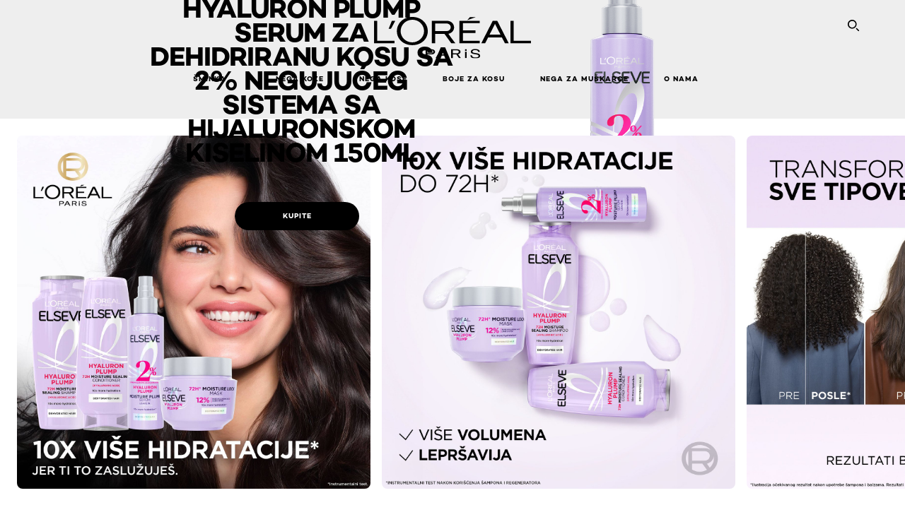

--- FILE ---
content_type: text/html; charset=utf-8
request_url: https://www.loreal-paris.rs/elseve/hyaluron-plump/serum-za-dehidriranu-kosu-sa-2-negujuceg-sistema-sa-hijaluronskom-kiselinom-150ml
body_size: 58440
content:

<!DOCTYPE html>
<html class="no-js no-touch" lang="sr-Latn-RS">
<head>
    


    <script crossorigin="anonymous" src="https://cdnjs.cloudflare.com/ajax/libs/vue/3.5.4/vue.global.prod.min.js"></script>
    <meta data-octopus-release="3.24.0-release00000004" />
    <meta charset="utf-8" />
    <meta http-equiv="X-UA-Compatible" content="IE=edge" />

    <meta name="robots" content="index, follow">


    <!-- /BEGIN Include JavaScript and CSS bundles -->

    <link rel="preload" href="/frontend/fonts/CamptonW05-Bold.2c00dd13.woff2" as="font" type="font/woff2" crossorigin>
 <link rel="preload" href="/frontend/fonts/CamptonW05-Medium.272e795e.woff2" as="font" type="font/woff2" crossorigin>
 <link rel="preload" href="/frontend/fonts/CamptonW05-Book.139dfbd8.woff2" as="font" type="font/woff2" crossorigin>
 <link href="/frontend/css/pdp.153a5780.css" rel="stylesheet" type="text/css">
<script defer fetchpriority="low" type="text/javascript" src="/frontend/js/chunk-vendors.71571e4f.js"></script>
 <script defer fetchpriority="low" type="text/javascript" src="/frontend/js/pdp.cd910ae0.js"></script>



    <!-- /END Include JavaScript and CSS bundles -->

    
    
<script>
    var dataLayer = window["dataLayer"] || [];
    if (!window.wsf) { window.wsf = { AnalyticsVariables: {} }; }
    window.wsf.AnalyticsVariables = {"brand":"OAP","language":"sr","country":"RS","siteTypeLevel":"main","factory":"wsf","websiteType":"NON-DTC"};
</script>

<script>
    if (!window.wsf) {
        window.wsf = { AnalyticsVariables: {} };
    }
    window.wsf.AnalyticsVariablesDynamic = {};

window.wsf.AnalyticsVariables.pageCategory = 'product detail page';
     
window.wsf.AnalyticsVariablesDynamic.pagecategory = 'product detail page';
window.wsf.AnalyticsVariablesDynamic.eventcategory = 'content page';
    dataLayer.push(window.wsf.AnalyticsVariables);

</script>


<script type="text/javascript">
    function OapGoogleTagManager() {
        if(typeof(OptanonWrapper) === 'function') {
            window.gtmLoaded = false;
            function OptanonWrapper() {
                window.gtmLoaded = true;
                (function(w, d, s, l, i) {
                    w[l] = w[l] || [];
                    if (typeof (refappSiteLevelPropertys) === "function") {
                        refappSiteLevelPropertys();
                    }
                    if (typeof (pagelevelPropertys) === "function") {
                        pagelevelPropertys();
                    }
                    w[l].push({
                        'gtm.start':
                            new Date().getTime(),
                        event: 'gtm.js'
                    });
                    var f = d.getElementsByTagName(s)[0],
                        j = d.createElement(s),
                        dl = l != 'dataLayer' ? '&l=' + l : '';
                    j.async = true;
                    j.src =
                        '//www.googletagmanager.com/gtm.js?id=' + i + dl;
                    f.parentNode.insertBefore(j, f);
                })(window, document, 'script', 'dataLayer', 'GTM-TJ47B3');
            }
            setTimeout(() => {
                if (!window.gtmLoaded) {
                    OptanonWrapper()
                }
            }, 1000);
        } else {
            function gtmManager() {}
            (function(w, d, s, l, i) {
                w[l] = w[l] || [];

                w[l].push({
                    'gtm.start':
                        new Date().getTime(),
                    event: 'gtm.js'
                });
                var f = d.getElementsByTagName(s)[0],
                    j = d.createElement(s),
                    dl = l != 'dataLayer' ? '&l=' + l : '';
                j.async = true;
                j.src =
                    '//www.googletagmanager.com/gtm.js?id=' + i + dl;
                f.parentNode.insertBefore(j, f);
            })(window, document, 'script', 'dataLayer', 'GTM-TJ47B3');
        }
    }
    OapGoogleTagManager()
    function googleTagManager() {}
</script>

    <meta name="google-site-verification" content="253382726"/>


<script type="application/ld+json">

    {
    "@context":"http://schema.org/",
    "@type" :"Product",
    "@id": "https://www.loreal-paris.rs/elseve/hyaluron-plump/serum-za-dehidriranu-kosu-sa-2-negujuceg-sistema-sa-hijaluronskom-kiselinom-150ml",
    "url" : "https://www.loreal-paris.rs/elseve/hyaluron-plump/serum-za-dehidriranu-kosu-sa-2-negujuceg-sistema-sa-hijaluronskom-kiselinom-150ml",
    "name": "Elseve serum za dehidriranu kosu sa 2% negujuceg sistema sa hijaluronskom kiselinom 150ml",
    "image": "https://www.loreal-paris.rs/-/media/project/loreal/brand-sites/oap/emea/adba/products/hair/hair-care/elseve/hyaluron-plump/new/new2/oap-elseve-hp-serum-356px_.png",
    "description": "Isprobajte vrhunski ritual hidratacije za dehidriranu kosu!
Predstavljamo vam NOVU Elseve Hyaluron Plump liniju L’Or&#233;al Paris proizvoda za negu
kose, namenjenu dehidriranoj kosi. Hyaluron Plump, linija osnažena hijaluronskom
kiselinom, vraća punoću kosi i pruža hidrataciju sa 72-časovnim dejstvom*.
Rezultati? Lepršava kosa, bujnog i zdravog izgleda, kosa koja je 2x punija**, bez osećaja
težine. Momentalna hidratacija, momentalno predivna kosa!
*Instrumentalni test
**Instrumentalni test, šampon+balzam+serum",
    "sku": "3600524032425",
    "gtin13": "3600524032425",
    "itemReviewed":{
    "@type" :"Thing",
    "name": "Elseve serum za dehidriranu kosu sa 2% negujuceg sistema sa hijaluronskom kiselinom 150ml",
    "image": "https://www.loreal-paris.rs/-/media/project/loreal/brand-sites/oap/emea/adba/products/hair/hair-care/elseve/hyaluron-plump/new/new2/oap-elseve-hp-serum-356px_.png",
    "url" : "https://www.loreal-paris.rs/elseve/hyaluron-plump/serum-za-dehidriranu-kosu-sa-2-negujuceg-sistema-sa-hijaluronskom-kiselinom-150ml"
    }

    }
</script>

<link href="/Refapp-build/refapp-mctb/widget/widget.css?v=1.13.1.3" rel="stylesheet" /><script src="/Refapp-build/refapp-mctb/widget/refapp-mctb.umd.js?v=1.13.1.3"></script><script src="/Refapp-build/ratings-reviews/widget/refapp-ratings-reviews.umd.js?v=2.3.0.1"></script>

<meta name="facebook-domain-verification" content="0rz4h7ynnv3cpxc9w2kyhbxrz2ncz1" />
<meta name="facebook-domain-verification" content="0rz4h7ynnv3cpxc9w2kyhbxrz2ncz1" />

<meta name="facebook-domain-verification" content="0rz4h7ynnv3cpxc9w2kyhbxrz2ncz1" />
<meta name="facebook-domain-verification" content="0rz4h7ynnv3cpxc9w2kyhbxrz2ncz1" />





    <title>Elseve Hyaluron Plump serum za dehidriranu kosu sa 2% negujćeg sistema sa hijaluronskom kiselinom 150ml| L'Oréal Paris</title>




<link rel="icon" href="/frontend/static/favicon/favicon.ico" sizes="any">
<link rel="icon" href="/frontend/static/favicon/favicon.svg" type="image/svg+xml">
<link rel="apple-touch-icon" href="/frontend/static/favicon/apple-touch-icon.png">
<link rel="manifest" href="/frontend/static/favicon/manifest.json">




<meta  property="og:description" content="Isprobajte vrhunski ritual hidratacije za dehidriranu kosu!
Predstavljamo vam NOVU Elseve Hyaluron Plump liniju L’Oréal Paris proizvoda za negu
kose, namenjenu dehidriranoj kosi. Hyaluron Plump, linija osnažena hijaluronskom
kiselinom, vraća punoću kosi i pruža hidrataciju sa 72-časovnim dejstvom*.
Rezultati? Lepršava kosa, bujnog i zdravog izgleda, kosa koja je 2x punija**, bez osećaja
težine. Momentalna hidratacija, momentalno predivna kosa!
*Instrumentalni test
**Instrumentalni test, šampon+balzam+serum" /><meta  property="og:image" content="https://www.loreal-paris.rs/-/media/project/loreal/brand-sites/oap/emea/adba/products/hair/hair-care/elseve/hyaluron-plump/new/new2/oap-elseve-hp-serum-356px_.png" /><meta  property="og:title" content="Elseve Hyaluron Plump serum za dehidriranu kosu sa 2% negujćeg sistema sa hijaluronskom kiselinom 150ml| L'Oréal Paris" /><meta  property="og:url" content="https://www.loreal-paris.rs/elseve/hyaluron-plump/serum-za-dehidriranu-kosu-sa-2-negujuceg-sistema-sa-hijaluronskom-kiselinom-150ml" />


<meta name="description"  content="Isprobajte vrhunski ritual hidratacije za dehidriranu kosu! Predstavljamo vam NOVU Elseve Hyaluron Plump liniju L’Oréal Paris proizvoda za negu kose, namenjenu dehidriranoj kosi. Hyaluron Plump, linija osnažena hijaluronskom kiselinom, vraća punoću kosi i pruža hidrataciju sa 72-časovnim dejstvom*. Rezultati? Lepršava kosa, bujnog i zdravog izgleda, kosa koja je 2x punija**, bez osećaja težine. Momentalna hidratacija, momentalno predivna kosa! *Instrumentalni test **Instrumentalni test, šampon+balzam+serum" /><meta name="keywords"  content="hair treatment, hair serum, hyaluronic acid, normal hair, hair density loss, hair moisturizer, revitalize hair, shine, hair care" />


<meta name="twitter:description"  content="Isprobajte vrhunski ritual hidratacije za dehidriranu kosu!
Predstavljamo vam NOVU Elseve Hyaluron Plump liniju L’Oréal Paris proizvoda za negu
kose, namenjenu dehidriranoj kosi. Hyaluron Plump, linija osnažena hijaluronskom
kiselinom, vraća punoću kosi i pruža hidrataciju sa 72-časovnim dejstvom*.
Rezultati? Lepršava kosa, bujnog i zdravog izgleda, kosa koja je 2x punija**, bez osećaja
težine. Momentalna hidratacija, momentalno predivna kosa!
*Instrumentalni test
**Instrumentalni test, šampon+balzam+serum" /><meta name="twitter:title"  content="Elseve Hyaluron Plump serum za dehidriranu kosu sa 2% negujćeg sistema sa hijaluronskom kiselinom 150ml| L'Oréal Paris" /><meta name="twitter:card"  content="summary_large_image" />

    <meta name="viewport" content="width=device-width, initial-scale=1"/>
    <link rel="canonical" href="https://www.loreal-paris.rs/elseve/hyaluron-plump/serum-za-dehidriranu-kosu-sa-2-negujuceg-sistema-sa-hijaluronskom-kiselinom-150ml"/>


    <link rel="preconnect" href="https://connect.facebook.net" />
    <link rel="preconnect" href="https://www.googletagmanager.com" />
</head>

<body class="default-device bodyclass RSCD        oap-header--transparent " style="" data-guest-id="">
    <!-- BEGIN Inline SVG -->
    <div style="display: none;">
    <svg xmlns="http://www.w3.org/2000/svg" xmlns:xlink="http://www.w3.org/1999/xlink"><defs><symbol viewBox="0 0 16 16" id="arrow-back"><path d="m12.082 15.67.084-.097a1.125 1.125 0 0 0-.006-1.382L6.327 8l5.822-6.178.084-.117c.295-.486.19-1.11-.245-1.461a1.09 1.09 0 0 0-1.545.174L4.05 7.293l-.083.116c-.247.41-.217.92.073 1.287l6.413 6.898.083.092a1.09 1.09 0 0 0 1.452.07l.094-.085Z" /></symbol><symbol viewBox="0 0 6 11" id="arrow-icon"><path d="M.383 11 6 5.5.383 0 0 .372 5.234 5.5 0 10.628z" fill-rule="evenodd" /></symbol><symbol viewBox="0 0 19 39" id="arrow-next"><path d="m2 2 15 17.5L2 37" stroke-width="3" fill="none" fill-rule="evenodd" stroke-linecap="round" stroke-linejoin="round" /></symbol><symbol viewBox="0 0 19 39" id="arrow-prev"><path d="M17 37 2 19.5 17 2" stroke-width="3" fill="none" fill-rule="evenodd" stroke-linecap="round" stroke-linejoin="round" /></symbol><symbol viewBox="0 0 74 74" id="arrow-search"><style>#arrow-search .st0{fill:none;stroke:#9b9b9b;stroke-width:11;stroke-linecap:round}</style><g id="arrow-search_Arrows_Search"><path id="arrow-search_Line" class="st0" d="m6.3 6.2 55.6 61.7" /><path id="arrow-search_Line-Copy" class="st0" d="M6.3 6.2h49.4" /><path id="arrow-search_Line_1_" class="st0" d="M6.3 6.2v49.3" /></g></symbol><symbol fill="none" viewBox="0 0 8 8" id="arrow-top-right"><path fill-rule="evenodd" clip-rule="evenodd" d="M1.133 0a.5.5 0 1 0 0 1h5.165L.146 7.147a.5.5 0 1 0 .708.707l6.144-6.14v5.15a.5.5 0 0 0 1 0V.579a.499.499 0 0 0-.3-.536.498.498 0 0 0-.2-.042H1.133Z" fill="#fff" /></symbol><symbol viewBox="0 0 18 20" id="bag"><g stroke="#FFF" stroke-width="2" fill="none" fill-rule="evenodd"><path d="M1 7v10a2 2 0 0 0 2 2h12a2 2 0 0 0 2-2V7H1ZM5 7h8V5a4 4 0 1 0-8 0v2Z" /></g></symbol><symbol class="icon icon-menu-toggle" aria-hidden="true" viewBox="0 0 100 100" id="burger"><g class="svg-menu-toggle"><path class="line line-1" d="M5 13h90v14H5z" /><path class="line line-2" d="M5 43h90v14H5z" /><path class="line line-3" d="M5 73h90v14H5z" /></g></symbol><symbol viewBox="0 0 40 40" id="carbon-footprint"><g fill="none" fill-rule="evenodd"><circle stroke="#969696" fill="#FFF" cx="20" cy="20" r="19.5" /><path d="M10.954 16.745c1.133 0 2.056.626 2.67 1.809h3.043c-.745-2.96-3.043-4.803-5.729-4.803a5.674 5.674 0 0 0-4.19 1.776A6.09 6.09 0 0 0 5 19.873c0 1.776.55 3.264 1.634 4.465 1.099 1.244 2.653 1.94 4.272 1.911 2.767 0 4.952-1.776 5.712-4.701H13.56c-.614 1.116-1.57 1.725-2.654 1.725-1.585 0-3.01-1.472-3.01-3.383a3.213 3.213 0 0 1 .897-2.244 2.937 2.937 0 0 1 2.161-.901m12.821-2.995a6.214 6.214 0 0 0-4.427 1.762 6.111 6.111 0 0 0-1.848 4.36c0 1.781.58 3.273 1.727 4.477a6.052 6.052 0 0 0 4.531 1.9 6.193 6.193 0 0 0 4.48-1.882 6.226 6.226 0 0 0 1.761-4.443c-.028-3.398-2.798-6.145-6.224-6.173m-.017 9.513c-1.676 0-3.198-1.458-3.198-3.357a3.15 3.15 0 0 1 1.583-2.752 3.203 3.203 0 0 1 3.195 0 3.15 3.15 0 0 1 1.583 2.752c0 1.967-1.42 3.357-3.163 3.357M35 21.274c0-1.003-.787-1.69-2.083-1.69-1.264 0-2.075.833-2.084 2.16h1.473c0-.04-.008-.09-.008-.13 0-.526.242-.825.61-.825.36 0 .578.235.578.639 0 .81-.87 1.764-2.62 2.767v1.222h4.118V24.13H32.9c1.397-.874 2.1-1.925 2.1-2.856" fill="#969696" fill-rule="nonzero" /></g></symbol><symbol viewBox="0 0 28 22" id="check"><path d="m2 10.162 7.84 8.161L25.469 2" stroke-width="4" fill="none" fill-rule="evenodd" stroke-linecap="round" /></symbol><symbol viewBox="0 0 16 16" id="close"><path d="M14.96 1.04c.364.363.305 1.021-.116 1.524l-.103.113L9.418 8l5.323 5.323c.513.513.61 1.246.22 1.637-.364.364-1.022.305-1.525-.116l-.113-.103L8 9.418l-5.323 5.323c-.513.513-1.246.61-1.637.22-.364-.364-.305-1.022.116-1.525l.103-.113L6.582 8 1.259 2.677c-.513-.513-.61-1.246-.22-1.637.364-.364 1.022-.305 1.525.116l.113.103L8 6.582l5.323-5.323c.513-.513 1.246-.61 1.637-.22Z" /></symbol><symbol viewBox="0 0 16 16" id="disabled"><path d="M8 0a8 8 0 1 1 0 16A8 8 0 0 1 8 0Zm5.135 3.854-9.281 9.281a6.6 6.6 0 0 0 9.282-9.282ZM8 1.4a6.6 6.6 0 0 0-5.135 10.746l9.281-9.281A6.572 6.572 0 0 0 8 1.4Z" fill="#000" fill-rule="evenodd" /></symbol><symbol viewBox="0 0 60 60" id="disc"><circle cx="30" cy="30" r="30" fill-rule="evenodd" /></symbol><symbol viewBox="0 0 16 16" id="discontinued"><path d="M8 0a8 8 0 1 1 0 16A8 8 0 0 1 8 0Zm5.135 3.854-9.281 9.281a6.6 6.6 0 0 0 9.282-9.282ZM8 1.4a6.6 6.6 0 0 0-5.135 10.746l9.281-9.281A6.572 6.572 0 0 0 8 1.4Z" fill="#fff" fill-rule="evenodd" /></symbol><symbol viewBox="0 0 17 18" id="edit-pencil"><g fill-rule="nonzero" fill="none"><path d="m14.425 5.904-8.486 8.485-2.828-2.828 8.485-8.486a.997.997 0 0 1 1.414 0l1.415 1.415a.997.997 0 0 1 0 1.414Z" stroke="#000" stroke-width="2" /><path fill="#000" d="m.99 12.268 4.242 4.242-4.95.708zM10.182 3.075l4.242 4.243-1.414 1.414L8.767 4.49z" /></g></symbol><symbol viewBox="0 0 22 15" id="email"><g stroke="#000" stroke-width="2" fill="none" fill-rule="evenodd"><path d="M2.038 1.036h16.988a1 1 0 0 1 1 1v10.88a1 1 0 0 1-1 1H2.038a1 1 0 0 1-1-1V2.037a1 1 0 0 1 1-1Z" /><path d="m1.538 1.478 8.994 7.1M10.532 8.579l8.995-7.1" stroke-linecap="round" /></g></symbol><symbol viewBox="0 0 22 15" id="email-white"><g stroke="#FFF" stroke-width="2" fill="none" fill-rule="evenodd"><path d="M2.038 1.036h16.988a1 1 0 0 1 1 1v10.88a1 1 0 0 1-1 1H2.038a1 1 0 0 1-1-1V2.037a1 1 0 0 1 1-1Z" /><path d="m1.538 1.478 8.994 7.1M10.532 8.579l8.995-7.1" stroke-linecap="round" /></g></symbol><symbol fill="none" viewBox="0 0 4 19" id="exclamation"><path d="M2.164 12.368a.068.068 0 0 1-.069-.068V1.39a.068.068 0 0 1 .137 0V12.3c0 .038-.03.068-.068.068Zm.34 4.568a.341.341 0 1 1-.681 0 .341.341 0 0 1 .682 0Z" fill="#000" stroke="#000" stroke-width="2.045" /></symbol><symbol fill="none" viewBox="0 0 16 14" id="favorite-heart-empty"><path d="M2.013 2.052c-1.351 1.402-1.35 3.66 0 5.063l5.983 5.34c1.997-2.072 3.993-3.262 5.99-5.333a3.667 3.667 0 0 0 0-5.063 3.357 3.357 0 0 0-4.88 0L8.002 3.202l-1.109-1.15a3.357 3.357 0 0 0-4.88 0Z" stroke="#fff" stroke-width="1.5" stroke-linejoin="round" /></symbol><symbol fill="none" viewBox="0 0 16 14" id="favorite-heart-empty-pdp-max-lite"><path d="M2.013 2.052c-1.351 1.402-1.35 3.66 0 5.063l5.983 5.34c1.997-2.072 3.993-3.262 5.99-5.333a3.667 3.667 0 0 0 0-5.063 3.357 3.357 0 0 0-4.88 0L8.002 3.202l-1.109-1.15a3.357 3.357 0 0 0-4.88 0Z" stroke="#000" stroke-width="1.5" stroke-linejoin="round" /></symbol><symbol fill="none" viewBox="0 0 16 14" id="favorite-heart-full"><path d="M2.013 2.052c-1.351 1.402-1.35 3.66 0 5.063l5.983 5.34c1.997-2.072 3.993-3.262 5.99-5.333a3.667 3.667 0 0 0 0-5.063 3.357 3.357 0 0 0-4.88 0L8.002 3.202l-1.109-1.15a3.357 3.357 0 0 0-4.88 0Z" fill="#F2CD95" stroke="#F2CD95" stroke-width="1.5" stroke-linejoin="round" /></symbol><symbol fill="none" viewBox="0 0 16 14" id="favorite-heart-full-pdp-max-lite"><path d="M2.013 2.052c-1.351 1.402-1.35 3.66 0 5.063l5.983 5.34c1.997-2.072 3.993-3.262 5.99-5.333a3.667 3.667 0 0 0 0-5.063 3.357 3.357 0 0 0-4.88 0L8.002 3.202l-1.109-1.15a3.357 3.357 0 0 0-4.88 0Z" fill="#000" stroke="#000" stroke-width="1.5" stroke-linejoin="round" /></symbol><symbol fill="none" viewBox="0 0 16 14" id="favorite-heart-outlined"><path d="M2.013 2.052c-1.351 1.402-1.35 3.66 0 5.063l5.983 5.34c1.997-2.072 3.993-3.262 5.99-5.333a3.667 3.667 0 0 0 0-5.063 3.357 3.357 0 0 0-4.88 0L8.002 3.202l-1.109-1.15a3.357 3.357 0 0 0-4.88 0Z" stroke="#F2CD95" stroke-width="1.5" stroke-linejoin="round" /></symbol><symbol fill="none" viewBox="0 0 16 14" id="favorite-heart-outlined-pdp-max-lite"><path d="M2.013 2.052c-1.351 1.402-1.35 3.66 0 5.063l5.983 5.34c1.997-2.072 3.993-3.262 5.99-5.333a3.667 3.667 0 0 0 0-5.063 3.357 3.357 0 0 0-4.88 0L8.002 3.202l-1.109-1.15a3.357 3.357 0 0 0-4.88 0Z" stroke="#626566" stroke-width="1.5" stroke-linejoin="round" /></symbol><symbol viewBox="0 0 20 17" id="filter"><g transform="translate(1)" fill="none" fill-rule="evenodd"><path d="M.648 2.5H17.51M.648 8.5H17.51M.648 14.5H17.51" stroke="currentColor" stroke-width="2" stroke-linecap="square" /><ellipse fill="currentColor" cx="7.5" cy="2.376" rx="2.5" ry="2.376" /><ellipse fill="currentColor" cx="3.5" cy="8.376" rx="2.5" ry="2.376" /><ellipse fill="currentColor" cx="12.5" cy="14.376" rx="2.5" ry="2.376" /></g></symbol><symbol viewBox="0 0 10.7 6.1" id="ico-arrow-up"><path fill="none" stroke="currentColor" d="m.4 5.7 5-5 5 5" /></symbol><symbol viewBox="0 0 15.9 15" id="ico-facebook"><path fill="currentColor" d="M11.9.1v2.4h-1.5c-.5 0-.8.1-1 .3s-.3.6-.3 1v1.7h2.7l-.4 2.7H9.1V15H6.3V8.2H4V5.5h2.4v-2c0-1.1.3-2 1-2.6S8.8 0 9.9 0c.9 0 1.5 0 2 .1z" /></symbol><symbol viewBox="0 0 15.9 15" id="ico-instagram"><path fill="currentColor" d="M9.6 9.2c.5-.5.7-1 .7-1.6s-.2-1.2-.7-1.6-1-.7-1.6-.7-1.2.2-1.7.7-.7 1-.7 1.6.2 1.2.7 1.6 1 .7 1.6.7 1.2-.2 1.7-.7zm.8-4.1c.7.7 1 1.5 1 2.5s-.3 1.8-1 2.5-1.5 1-2.5 1-1.8-.3-2.5-1-1.1-1.5-1.1-2.5.3-1.8 1-2.5 1.5-1 2.5-1 2 .3 2.6 1zm1.8-1.8c.2.2.2.4.2.6 0 .2-.1.4-.2.6-.1.1-.3.2-.6.2-.2 0-.4-.1-.6-.2-.1-.2-.2-.4-.2-.6s.1-.4.2-.6c.2-.3.4-.3.6-.3.3 0 .5.1.6.3zM8.6 1.9H5.3c-.4 0-.6 0-.9.1-.2 0-.4.1-.5.1-.4.2-.7.3-.9.6s-.3.5-.5.8c0 .1-.1.4-.1.6 0 .3-.1.6-.1.9v5.2c0 .4 0 .7.1.9 0 .3.1.5.2.7.1.2.3.5.4.7.2.2.5.4.8.5.2.1.4.1.7.2.3.1.6.1.9.1h5.2c.4 0 .7 0 .9-.1.3 0 .5-.1.7-.2.3-.1.6-.3.8-.5s.4-.5.5-.8c.1-.2.1-.4.2-.7 0-.3.1-.6.1-.9V4.9c0-.4 0-.7-.1-.9-.1-.2-.3-.5-.3-.6-.1-.3-.3-.6-.5-.8s-.5-.4-.8-.5c-.2-.1-.4-.1-.7-.2-.3 0-.6-.1-.9-.1h-.9c-.3.1-.5.1-1 .1zm6.3 2.8v5.8c-.1 1.3-.4 2.2-1.1 2.9s-1.7 1.1-2.9 1.1H5.1c-1.3-.1-2.2-.4-2.9-1.1S1 11.8.9 10.4V4.6C1 3.4 1.4 2.5 2 1.8S3.7.7 5 .6h5.8c1.3.1 2.2.4 2.9 1.1s1.1 1.7 1.2 3z" /></symbol><symbol viewBox="0 0 512 512" id="ico-mail"><path fill="currentColor" d="M464 88H52c-27.354 0-50 22.214-50 50v240c0 27.57 22.43 50 50 50h412c27.57 0 50-22.43 50-50V138c0-27.419-22.319-50-50-50zm-38.752 40L258 234.302 90.752 128h334.496zM474 378c0 5.514-4.486 10-10 10H52c-5.514 0-10-4.486-10-10V144.41l205.271 130.469a20 20 0 0 0 21.457 0L474 144.41V378z" /></symbol><symbol viewBox="0 0 15.9 15" id="ico-pinterest"><path fill="currentColor" d="M14.1 4c.6 1.1.9 2.2.9 3.5s-.3 2.4-.9 3.5c-.6 1.1-1.5 1.9-2.5 2.5-1.2.7-2.3 1-3.6 1-.7 0-1.3-.1-2-.3.4-.6.6-1.1.7-1.5.1-.2.2-.8.5-1.9.1.2.3.4.7.6.3.2.7.3 1 .3.7 0 1.4-.2 2-.6.6-.4 1-1 1.3-1.7s.5-1.5.5-2.5c0-.7-.2-1.3-.5-2-.4-.6-.9-1.1-1.6-1.5-.8-.4-1.5-.5-2.4-.5-.7 0-1.3 0-1.8.2s-1 .4-1.4.7-.7.6-1 1c-.2.4-.5.8-.5 1.2-.3.4-.3.8-.3 1.2 0 .6.1 1.2.4 1.7s.6.8 1.1 1c.1.1.2 0 .2-.2 0 0 0-.1.1-.3s.1-.2.1-.3 0-.3-.1-.4c-.2-.3-.5-.8-.5-1.3 0-.9.3-1.7 1-2.4S7 4 8.1 4c.9 0 1.6.2 2.1.7s.8 1.2.8 2c0 1-.2 1.9-.6 2.6s-1 1.2-1.6 1.2c-.4 0-.7-.1-.9-.4-.3-.3-.3-.6-.2-1 0-.2.1-.5.2-.9 0-.4.1-.7.2-.9.1-.3.1-.5.1-.7 0-.3-.1-.6-.2-.8-.2-.1-.5-.2-.8-.2-.4 0-.7.2-1 .5-.2.3-.3.8-.3 1.3 0 .4.1.8.2 1.1l-.9 3.8c-.1.4-.1 1-.1 1.6-1.3-.6-2.3-1.4-3-2.6S.9 8.9.9 7.5c0-1.3.3-2.4.9-3.5s1.5-1.9 2.5-2.5 2.3-1 3.6-1 2.4.3 3.5.9 1.9 1.5 2.7 2.6z" /></symbol><symbol viewBox="0 0 15.9 15" id="ico-tumblr"><path fill="currentColor" d="m11.6 12 .8 2.1c-.1.2-.5.4-1 .6s-1.2.3-1.6.3c-.7 0-1.3-.1-1.8-.2-.5-.2-1-.4-1.3-.7-.3-.3-.6-.6-.9-1s-.4-.7-.6-1.1c-.1-.4-.2-.7-.2-1.1V6.1H3.5V4.2c.5-.2.8-.4 1.2-.7s.6-.5.8-.8.4-.6.5-.9.3-.6.3-.9.1-.5.2-.8V0h2.4v3.8H12v2.3H8.9v4.7c0 .2 0 .3.1.5 0 .2.1.3.2.5.1.1.2.2.4.3s.5.1.8.1c.5 0 1-.1 1.2-.2z" /></symbol><symbol viewBox="0 0 15.9 15" id="ico-twitter"><path fill="currentColor" d="M14.9 3.3c-.4.6-.9 1-1.4 1.4v.4c0 .7-.1 1.5-.3 2.2s-.6 1.5-1 2.1c-.5.7-1 1.3-1.6 1.8s-1.4.9-2.3 1.3c-1 .3-2 .5-3 .5-1.6 0-3.1-.4-4.4-1.2h.7c1.3 0 2.5-.4 3.6-1.2-.7 0-1.2-.2-1.7-.6s-.8-.8-1-1.4H3c.3 0 .5 0 .8-.1-.7-.1-1.2-.5-1.6-1s-.6-.9-.6-1.6c.4.2.7.3 1.2.3-.4-.2-.7-.6-1-1-.3-.4-.2-.8-.2-1.3s.1-1 .4-1.4c.7.9 1.6 1.5 2.6 2s2.1.8 3.3.9c0-.2-.1-.4-.1-.6 0-.8.3-1.4.8-2 .5-.5 1.2-.8 2-.8s1.5.3 2.1.9c.6-.1 1.3-.3 1.8-.7-.2.7-.6 1.2-1.3 1.5.6 0 1.1-.2 1.7-.4z" /></symbol><symbol viewBox="0 0 15.9 15" id="ico-youtube"><path fill="currentColor" d="m6.2 9.5 4.3-2.2-4.3-2.2v4.4zM7.9 2h2.9c.9 0 1.6.1 2 .1h1.3c.1 0 .2 0 .3.1.1 0 .2.1.2.1s.2.1.3.2.2.1.3.2c0 0 .1.1.1.2.1.1.1.2.3.5.1.3.2.6.2.9 0 .4.1.8.1 1.2V8c0 .8 0 1.7-.2 2.5 0 .3-.1.6-.2.9s-.2.4-.3.5l-.1.1c-.1.1-.2.2-.3.2s-.2.1-.3.2c-.1 0-.2.1-.2.1-.1 0-.2.1-.3.1h-.5c-1.5.3-3.4.4-5.6.4-1.2 0-2.3 0-3.2-.1-.9 0-1.5 0-1.8-.1h-.7c-.2 0-.4-.1-.5-.1s-.3-.1-.5-.2-.4-.2-.5-.4c0 0-.1-.1-.1-.2-.1 0-.2-.1-.3-.4s-.2-.6-.2-.9c0-.4-.1-.8-.1-1.2V6.9c0-.8 0-1.7.2-2.5 0-.3.1-.6.2-.9.1-.3.1-.4.2-.5l.1-.1c.1-.2.2-.2.3-.3.1-.1.2-.1.3-.2.1 0 .2-.1.2-.1.1 0 .2-.1.3-.1h.6C3.8 2.1 5.7 2 7.9 2z" /></symbol><symbol viewBox="0 0 16 16" id="icon-account"><path d="M11.4 8c.8-.9 1.3-2 1.3-3.2 0-2.6-2.2-4.8-4.8-4.8-2.6 0-4.8 2.2-4.8 4.8 0 1.3.5 2.4 1.3 3.3C1.9 8.9 0 11.2 0 14v1.2c0 .4.3.8.8.8s.8-.3.8-.8V14c0-2.6 2.1-4.7 4.6-4.7.5.2 1.1.3 1.7.3.6 0 1.2-.1 1.8-.3 2.6 0 4.8 2.2 4.8 4.8v1.1c0 .4.3.8.8.8s.8-.3.8-.8v-1.1C16 11.2 14 8.8 11.4 8zm-4.7-.1s-.1 0-.1-.1c-1.1-.5-1.9-1.7-1.9-3C4.7 3 6.2 1.5 8 1.5c1.8 0 3.3 1.5 3.3 3.3 0 1.8-1.5 3.3-3.3 3.3-.5 0-1-.1-1.3-.2z" /></symbol><symbol viewBox="0 0 14 16" id="icon-bell"><g fill-rule="nonzero"><path d="M7 0C4.279 0 2.073 2.182 2.073 4.875v2.504l-1.416 1.4A2.205 2.205 0 0 0 .17 11.2a2.246 2.246 0 0 0 2.073 1.372h9.512c.908 0 1.726-.542 2.073-1.371a2.205 2.205 0 0 0-.486-2.42l-1.416-1.401V4.875C11.927 2.182 9.721 0 7 0Zm5.244 9.867a.677.677 0 0 1 .149.744.69.69 0 0 1-.637.421H2.244a.69.69 0 0 1-.637-.421.677.677 0 0 1 .15-.744l1.872-1.852v-3.14c0-1.842 1.51-3.336 3.371-3.336 1.862 0 3.371 1.494 3.371 3.336v3.14l1.873 1.852ZM4.667 14.857h4.667V16H4.667z" /></g></symbol><symbol fill="none" viewBox="0 0 205 185" id="icon-burger-black"><g clip-path="url(#icon-burger-black_a)" fill="#000"><rect width="204.121" height="19.136" rx="9.568" /><rect y="82.924" width="204.121" height="19.136" rx="9.568" /><rect y="165.849" width="204.121" height="19.136" rx="9.568" /></g><defs></defs></symbol><clipPath id="icon-burger-black_a"><path fill="#fff" d="M0 0h205v185H0z" /></clipPath><symbol fill="none" viewBox="0 0 204 204" id="icon-burger-close-black"><g clip-path="url(#icon-burger-close-black_a)"><path fill-rule="evenodd" clip-rule="evenodd" d="M175.952 175.952c4.16-4.16 3.117-11.947-2.328-17.393l-56.558-56.558 56.56-56.56 1.099-1.2c4.469-5.339 5.092-12.33 1.229-16.192-4.16-4.16-11.947-3.117-17.393 2.328l-56.56 56.56-56.56-56.56-1.2-1.1c-5.34-4.469-12.33-5.091-16.193-1.229-4.16 4.16-3.117 11.947 2.329 17.393L86.936 102 30.38 158.56l-1.1 1.201c-4.468 5.339-5.091 12.329-1.229 16.191 4.16 4.16 11.947 3.118 17.393-2.328L102 117.066l56.558 56.558 1.201 1.099c5.339 4.469 12.329 5.091 16.192 1.229Z" fill="#000" /></g><defs></defs></symbol><clipPath id="icon-burger-close-black_a"><path fill="#fff" d="M0 0h204v204H0z" /></clipPath><symbol viewBox="0 0 10 16" id="icon-chevron"><path class="st0" d="M1.1 15.8c.4.4 1.1.3 1.5-.1l.1-.1 6.4-6.9c.3-.4.3-.9.1-1.3l-.1-.1L2.7.4C2.3-.1 1.6-.1 1.1.2.7.6.6 1.2.9 1.7l.1.1L6.8 8 1 14.2c-.3.4-.3 1 0 1.4l.1.2z" /></symbol><symbol viewBox="0 0 16 16" id="icon-earth"><g fill="#FFF" fill-rule="evenodd"><path d="M10.281 1.267c1.163 1.403 1.918 3.845 1.918 6.677 0 2.832-.755 5.274-1.918 6.677 2.755-.967 4.736-3.595 4.736-6.677 0-3.082-1.981-5.71-4.736-6.677ZM7.944 15.888a.436.436 0 0 1 0-.871c1.835 0 3.385-3.239 3.385-7.073C11.329 4.11 9.779.87 7.944.87a.435.435 0 0 1 0-.87c4.38 0 7.944 3.564 7.944 7.944s-3.564 7.944-7.944 7.944Z" /><path d="M5.608 1.267C2.852 2.234.871 4.862.871 7.944c0 3.082 1.981 5.71 4.737 6.677-1.164-1.403-1.919-3.845-1.919-6.677 0-2.832.755-5.274 1.919-6.677Zm2.336 14.621C3.564 15.888 0 12.324 0 7.944S3.564 0 7.944 0a.435.435 0 1 1 0 .87c-1.835 0-3.385 3.24-3.385 7.074 0 3.834 1.55 7.073 3.385 7.073a.435.435 0 1 1 0 .871Z" /><path d="M7.509.932c-1.638.462-2.95 3.485-2.95 7.012 0 3.527 1.312 6.55 2.95 7.012V.932Zm.435 14.956c-2.386 0-4.255-3.489-4.255-7.944S5.558 0 7.944 0c.241 0 .435.195.435.435v15.017a.435.435 0 0 1-.435.436Z" /><path d="M8.379.932v14.024c1.639-.462 2.95-3.485 2.95-7.012 0-3.527-1.311-6.55-2.95-7.012Zm-.435 14.956a.436.436 0 0 1-.435-.436V.435c0-.24.195-.435.435-.435 2.386 0 4.255 3.489 4.255 7.944s-1.869 7.944-4.255 7.944Z" /><path d="M15.453 8.379H.441a.435.435 0 0 1 0-.87h15.012a.435.435 0 1 1 0 .87" /></g></symbol><symbol viewBox="0 0 15.72 15.99" id="icon-edit-black"><path d="M1.41 11.97a.94.94 0 0 1 .59.3l1.65 1.75a1 1 0 0 1 0 1.41 1 1 0 0 1-.54.26l-1.92.29a1 1 0 0 1-1.2-.84 1.31 1.31 0 0 1 0-.28l.27-2a1 1 0 0 1 1.15-.89Zm12-11.25.12.11 1.33 1.33a2.77 2.77 0 0 1 .22 3.77l-.09.14-8.19 8.18a.95.95 0 0 1-1.4-1.26l.07-.08 5.83-5.83-2.58-2.74-5.91 5.91a.93.93 0 0 1-1.3 0 .92.92 0 0 1-.1-1.22l.06-.08L9.65.72a2.74 2.74 0 0 1 3.76 0Zm-2.36 1.29-.06.07-1 1 2.6 2.71 1.05-1.07a.9.9 0 0 0 0-1.21l-.07-.08-1.3-1.31a.93.93 0 0 0-1.22-.11Z" /></symbol><symbol viewBox="0 0 16 17" id="icon-edit-white"><path fill="#FFF" class="st0" d="M1.4 12.2c.2 0 .4.1.6.3l1.6 1.7c.4.4.4 1 0 1.4-.1.1-.3.2-.5.3l-1.9.3c-.6.1-1.1-.2-1.2-.8v-.3l.3-2c.1-.5.6-.9 1.1-.9zM13.4 1l.1.1 1.3 1.3c1.1 1.1 1.1 2.7.2 3.8v.2l-8.2 8.2c-.3.3-.9.3-1.3 0-.3-.3-.4-.9-.1-1.2l.1-.1 5.8-5.8-2.6-2.9-5.9 5.9c-.3.3-.9.3-1.3 0-.3-.3-.4-.9-.1-1.2l.1-.1L9.7 1c1-1 2.6-1 3.7 0zm-2.3 1.3-1 1L12.7 6l1-1c.3-.3.3-.8 0-1.2l-.1-.1-1.3-1.3c-.4-.3-.9-.4-1.2-.1z" /></symbol><symbol viewBox="0 0 40 40" id="icon-email"><circle cx="20" cy="20" r="20" style="fill:#fff" /><path d="M26.8 15c.7 0 1.2.6 1.2 1.3v8.3c0 .7-.6 1.3-1.3 1.3H14.3c-.7 0-1.2-.6-1.2-1.3v-8.4c0-.7.6-1.3 1.3-1.3l12.4.1zm-11.9 3.2v5.7h11v-5.5l-4.5 3.4c-.3.4-.9.4-1.3.2l-.1-.2-5.1-3.6zm9.5-1.3h-7.8l4 2.9 3.8-2.9z" style="fill:#020202" /></symbol><symbol viewBox="0 0 40 40" id="icon-favorite-black-in-circle-white"><circle cx="124" cy="539" r="20" style="fill:#fff" transform="translate(-104 -519)" /><path d="M20 27.2c-.2 0-.5-.1-.7-.2-2-1.5-6.6-5.1-7.3-7.4-.4-1.1-.2-2.4.5-3.5.7-1.2 2-2 3.5-2.2 1.8-.2 3.1.6 4 1.5.9-1 2.2-1.8 4-1.5 1.5.2 2.7 1 3.5 2.2.7 1.1.8 2.4.5 3.5-.7 2.5-6.2 6.6-7.3 7.4-.2.1-.5.2-.7.2zm-3.4-11h-.3c-1.1.1-1.6.7-1.8 1.1-.3.5-.4 1.1-.3 1.6v.1c.3 1 3.1 3.6 5.8 5.6 2.7-2 5.5-4.6 5.7-5.7v-.1c.2-.4.1-1-.2-1.6-.2-.4-.8-1-1.8-1.1-1.7-.1-2.5 1.6-2.6 1.9-.1.5-.6.9-1.1.9-.6 0-1-.4-1.1-.9-.1-.3-.8-1.8-2.3-1.8z" /></symbol><symbol viewBox="0 0 40 40" id="icon-favorite-black-on-transparent-background"><defs></defs><g clip-path="url(#icon-favorite-black-on-transparent-background_a)" transform="translate(-104 -519)"><path d="M124 545.053s6.275-4.593 6.853-6.807c.579-1.6-.578-3.91-2.993-4.216-2.415-.307-3.685 1.837-3.86 2.718h0c-.175-.881-1.445-3.025-3.86-2.718-2.415.306-3.572 2.615-2.993 4.216.578 2.214 6.854 6.807 6.854 6.807h-.002Z" stroke="#000" stroke-width="2.3" fill="none" stroke-linecap="round" stroke-linejoin="round" /></g></symbol><clipPath id="icon-favorite-black-on-transparent-background_a"><path d="M375 0v667H0V0h375Z" /></clipPath><symbol viewBox="0 0 25 21" id="icon-favorite-thin"><defs><filter id="icon-favorite-thin_b" x="-31.924%" y="-33.247%" filterUnits="userSpaceOnUse" width="140.102%" height="147.852%"><feGaussianBlur stdDeviation="1" in="SourceAlpha" result="i2"></feGaussianBlur><feOffset dy="1" in="i2" result="i3"></feOffset><feColorMatrix values="0 0 0 0.0 0 0 0 0 0.0 0 0 0 0 0.0 0 0 0 0 0.5 0" in="i3"></feColorMatrix></filter></defs><g clip-path="url(#icon-favorite-thin_a)" transform="translate(-28 -366)"><g stroke-width="1.9" fill="none" stroke-linecap="round" stroke-linejoin="round"><path d="M9.499 15s8.517-6.233 9.302-9.237C19.586 3.59 18.016.456 14.738.04c-3.277-.415-5 2.494-5.24 3.69h.003C9.262 2.534 7.538-.375 4.261.04.984.456-.586 3.59.2 5.763.984 8.767 9.501 15 9.501 15H9.5Z" stroke="#000" filter="url(#icon-favorite-thin_b)" transform="translate(31 368)" /><path d="M40.499 383s8.517-6.233 9.302-9.237c.785-2.173-.785-5.307-4.063-5.723-3.277-.415-5 2.494-5.24 3.69h.003c-.239-1.196-1.963-4.105-5.24-3.69-3.277.416-4.847 3.55-4.062 5.723.785 3.004 9.302 9.237 9.302 9.237H40.5Z" stroke="#FFF" /></g></g></symbol><clipPath id="icon-favorite-thin_a"><path d="M375 0v667H0V0h375Z" /></clipPath><symbol viewBox="0 0 16 13" id="icon-favorite-white"><path d="m8.08 1.59-.078.092-.074-.087C7.028.575 5.634-.117 4.02.087 1.18.447-.59 3.232.253 5.57c.213.83 1.03 1.89 2.334 3.175.406.399.853.813 1.336 1.24a51.248 51.248 0 0 0 1.798 1.508l.827.652.872.667c.153.118.35.192.58.192.124-.004.281-.055.471-.154.284-.148.903-.644 1.19-.869a53.677 53.677 0 0 0 2.415-1.996c.483-.426.931-.841 1.337-1.24 1.304-1.284 2.12-2.345 2.36-3.258.818-2.254-.953-5.038-3.794-5.399-1.616-.205-3 .475-3.9 1.503Zm3.66.382c1.59.202 2.573 1.664 2.26 2.824l-.04.127c-.149.553-.816 1.418-1.88 2.467-.38.373-.802.764-1.26 1.168a51.82 51.82 0 0 1-2.328 1.925l-.493.38-.491-.38A51.905 51.905 0 0 1 5.18 8.558c-.458-.404-.88-.795-1.26-1.168-.998-.983-1.646-1.806-1.825-2.291l-.029-.093c-.451-1.26.544-2.825 2.194-3.034 1.36-.172 2.507.854 2.78 1.843l.03.128c.01.045.023.089.04.134l.046.108c.42.855 1.683.57 1.79-.29l.003-.04-.002.01c.269-1.036 1.41-2.068 2.793-1.893Z" fill="#FFF" fill-rule="nonzero" /></symbol><symbol viewBox="0 0 16 16" id="icon-header-search"><path d="M1.8 1.8c-2.4 2.4-2.4 6.4 0 8.8 2.4 2.4 6.4 2.4 8.8 0 2.4-2.4 2.4-6.4 0-8.8-2.4-2.4-6.3-2.4-8.8 0zM9.5 3c1.8 1.8 1.8 4.7 0 6.5-1.8 1.8-4.7 1.8-6.5 0C1.2 7.7 1.2 4.8 3 3c1.8-1.7 4.6-1.8 6.4-.1l.1.1zm3.2 8.7c-.3-.2-.7-.2-1 .1-.3.3-.3.8 0 1.1l3 2.9.1.1c.3.2.7.2 1-.1.3-.3.3-.8 0-1.1l-3.1-3z" style="fill-rule:evenodd;clip-rule:evenodd" /></symbol><symbol viewBox="0 0 10 10" id="icon-remove-black"><path d="M1.8.3 5 3.5 8.2.3c.4-.4 1-.4 1.4-.1l.1.1c.4.4.4 1.1 0 1.5L6.5 5l3.2 3.2c.4.4.4 1 .1 1.4l-.1.1c-.4.4-1.1.4-1.5 0L5 6.5 1.8 9.7c-.4.4-1 .4-1.4.1l-.1-.1c-.4-.4-.4-1.1 0-1.5L3.5 5 .3 1.8C-.1 1.4-.1.8.2.4L.3.3c.4-.4 1.1-.4 1.5 0z" /></symbol><symbol viewBox="0 0 10 10" id="icon-remove-white"><path fill="#FFF" class="st0" d="M1.8.3 5 3.5 8.2.3c.4-.4 1-.4 1.4-.1l.1.1c.4.4.4 1.1 0 1.5L6.5 5l3.2 3.2c.4.4.4 1 .1 1.4l-.1.1c-.4.4-1.1.4-1.5 0L5 6.5 1.8 9.7c-.4.4-1 .4-1.4.1l-.1-.1c-.4-.4-.4-1.1 0-1.5L3.5 5 .3 1.8C-.1 1.4-.1.8.2.4L.3.3c.4-.4 1.1-.4 1.5 0z" /></symbol><symbol viewBox="0 0 28 28" id="icon-switch"><style>#icon-switch .st0{fill:#fff}</style><defs><path id="icon-switch_SVGID_1_" d="M21 5.1c1 0 1.9.8 1.9 1.8v14c0 1-.8 1.9-1.9 1.9H7c-1 0-1.8-.8-1.8-1.9V7C5.1 6 6 5.1 7 5.1h14zm0 1.7H7c-.1 0-.2.1-.2.2v14c0 .1.1.1.2.1h14c.1 0 .1-.1.1-.1V7c0-.1 0-.2-.1-.2z" /></defs><use xlink:href="#icon-switch_SVGID_1_" style="overflow:visible;fill:#fff" /><path class="st0" d="M8.3-5.1c.4 0 .7.1 1 .4l2 1.9c.3.3.3.8 0 1.2-.3.3-.9.3-1.2 0L9-2.6v5.8c0 .2-.1.4-.3.6-.1.1-.3.2-.5.2-.5 0-.9-.4-.9-.9v-5.7l-.7 1c-.3.3-.9.3-1.2 0-.3-.4-.3-.9 0-1.2l1.9-1.9c.2-.3.6-.4 1-.4z" transform="rotate(90 5.259 8.109)" /><path class="st0" d="M8.3 5.1c.4 0 .7.1 1 .4l2 1.9c.3.3.3.8 0 1.2-.3.3-.9.3-1.2 0L9 7.6v5.8c0 .2-.1.4-.3.6-.2.1-.4.2-.6.2-.5 0-.8-.4-.8-.8V7.7l-.7.9c-.3.3-.9.3-1.2 0-.3-.3-.3-.8 0-1.2l1.9-1.9c.2-.2.6-.4 1-.4z" transform="matrix(0 1 1 0 4.278 8.75)" /></symbol><clipPath id="icon-switch_SVGID_2_"><use xlink:href="#icon-switch_SVGID_1_" style="overflow:visible" /></clipPath><symbol fill="none" viewBox="0 0 21 18" id="icon-tick"><path fill-rule="evenodd" clip-rule="evenodd" d="M17.797 1.208a1.544 1.544 0 0 1 2.229-.1c.593.56.676 1.48.223 2.14l-.125.16-12.72 14.338L.441 9.924a1.666 1.666 0 0 1 .095-2.3 1.542 1.542 0 0 1 2.086-.045l.143.142L7.4 12.927 17.797 1.209Z" fill="#000" /></symbol><symbol viewBox="0 0 75 20" id="loreal-paris-logo"><defs><path id="loreal-paris-logo_a" d="M0 0h75v20H0z" /></defs><g fill="none" fill-rule="evenodd"><path d="M9.784 11.481h-8.27V1.833H0v10.83h9.784v-1.182ZM8.122 5.664l2.038-3.831H8.52L7 5.663h1.122Zm10.124 6.569c-3.037 0-5.54-2.442-5.54-5.384 0-2.94 2.385-5.498 5.658-5.498a5.494 5.494 0 0 1 5.538 5.498c0 2.942-2.62 5.384-5.656 5.384ZM18.298 0c-4.39 0-7.381 3.096-7.381 6.845 0 3.947 3.305 6.731 7.381 6.731 4.076 0 7.38-2.744 7.38-6.73 0-3.75-3.03-6.846-7.38-6.846Zm15.957 6.84H29.2V3.115h5.23c1.204 0 1.882.563 2.126 1.276.16.49.057 1.134-.209 1.571-.437.725-1.267.878-2.093.878Zm1.296 1.296c2.479-.663 2.72-2.51 2.709-3.17-.149-1.934-1.45-3.133-3.793-3.133h-6.822v10.83h1.556V8.121h4.44l3.267 4.542h1.96s-2.35-3.057-3.317-4.527Zm19.663.369 2.593-5.175 2.626 5.175h-5.219Zm1.539-6.672-5.503 10.83h1.86l1.408-2.803h6.6l1.421 2.803h1.841l-5.508-10.83h-2.12ZM75 11.48h-8.27V1.833h-1.514v10.83H75v-1.182ZM48.635.084h-2.803l-1.31 1.472L48.634.084Zm-.15 7.612V6.498h-6.022V3.012h8.018v-1.18h-9.679v10.831h9.68v-1.182h-8.02V7.696h6.023ZM43.46 19.843h.776V16.75h-.776v3.092Zm-.005-3.55h.776v-.777h-.776v.777Zm5.932 1.243-1.667-.284c-.341-.06-.691-.18-.691-.548 0-.656.837-.759 1.333-.759.659 0 1.407.211 1.447.88h.74c-.032-.476-.236-1.38-2.276-1.38-1.415 0-2.01.662-2.01 1.337 0 .754.863.952 1.245 1.018l1.196.206c.959.168 1.244.313 1.244.765 0 .62-.96.729-1.53.729-.747 0-1.609-.23-1.609-1.013h-.74c0 .405.097.766.593 1.097.26.175.684.416 1.765.416 1 0 2.285-.283 2.285-1.308 0-.686-.57-1.023-1.325-1.156Zm-18.082.553 1.074-1.904h.019l.99 1.904h-2.083Zm.607-2.548-2.52 4.326h.933l.7-1.26h2.69l.662 1.26h.99l-2.428-4.326h-1.027Zm5.734 2h1.627c.734 0 1.232-.193 1.232-.777 0-.549-.523-.724-1.198-.724h-1.661v1.5Zm3.892 2.295h-.923l-1.235-1.756c-.015-.022-.045-.034-.076-.04h.04a.1.1 0 0 0-.04 0h-1.658v1.827h-.818V15.54h2.723c1.122 0 1.796.518 1.796 1.217 0 .498-.33 1.049-1.187 1.225l1.378 1.854ZM27.101 17.54h-1.627v-1.5h1.66c.675 0 1.198.174 1.198.723 0 .584-.498.777-1.231.777Zm.278-2h-2.724v4.326h.819v-1.826h1.905c1.316 0 1.796-.68 1.796-1.283 0-.7-.674-1.217-1.796-1.217Z" fill="#fff" mask="url(#loreal-paris-logo_b)" /></g></symbol><mask id="loreal-paris-logo_b" fill="#fff"><use xlink:href="#loreal-paris-logo_a" /></mask><symbol viewBox="0 0 23 23" id="media-pause-icon"><g transform="translate(1 1)" stroke="#FFF" fill="none" fill-rule="evenodd"><circle cx="10.374" cy="10.374" r="10.374" /><g stroke-linecap="round" stroke-width="1.5"><path d="M7.5 5v10M13.5 5v10" /></g></g></symbol><symbol viewBox="0 0 23 23" id="media-play-icon"><g transform="translate(1 1)" fill="none" fill-rule="evenodd"><circle stroke="#FFF" cx="10.374" cy="10.374" r="10.374" /><path d="M7 5.859v8.3a.5.5 0 0 0 .739.44l7.47-4.061a.5.5 0 0 0 .008-.875l-7.47-4.24A.5.5 0 0 0 7 5.86Z" fill="#FFF" /></g></symbol><symbol fill="none" viewBox="0 0 22 20" id="my-account"><path clip-rule="evenodd" d="M6.482 5.731a4.236 4.236 0 0 1 4.23-4.231 4.237 4.237 0 0 1 4.234 4.231c0 1.285-.588 2.424-1.495 3.201a4.194 4.194 0 0 1-2.738 1.031A4.188 4.188 0 0 1 7.98 8.934c-.91-.776-1.498-1.917-1.498-3.203Zm8.689 3.596a5.702 5.702 0 0 0 1.275-3.596A5.738 5.738 0 0 0 10.713 0a5.738 5.738 0 0 0-5.731 5.731c0 1.362.479 2.614 1.276 3.599C2.303 10.574.2 13.716 0 18.719a.75.75 0 0 0 .718.78c.417.057.763-.305.78-.719.186-4.651 2.19-7.369 6.097-8.245a5.695 5.695 0 0 0 6.24-.003c3.913.874 5.92 3.594 6.107 8.248a.75.75 0 0 0 .748.72l.03-.001a.75.75 0 0 0 .72-.78c-.2-5.009-2.307-8.151-6.27-9.392Z" fill="currentColor" fill-rule="evenodd" /></symbol><symbol viewBox="0 0 8 8" id="open-new-window"><g fill-rule="nonzero" stroke="#fff" stroke-width="2" fill="none" stroke-linecap="round"><path d="M1 1.035V7h5.978M4.01 3.987l2.962-2.93M7 2.965V1H5" /></g></symbol><symbol viewBox="0 0 44 44" id="pause"><path d="M15.5 0c-1.103 0-2 .897-2 2v40c0 1.103.897 2 2 2s2-.897 2-2V2c0-1.103-.897-2-2-2zm13 0c-1.103 0-2 .897-2 2v40c0 1.103.897 2 2 2s2-.897 2-2V2c0-1.103-.897-2-2-2z" /></symbol><symbol viewBox="0 0 512 512" id="play"><path d="M133 440a35.37 35.37 0 0 1-17.5-4.67c-12-6.8-19.46-20-19.46-34.33V111c0-14.37 7.46-27.53 19.46-34.33a35.13 35.13 0 0 1 35.77.45l247.85 148.36a36 36 0 0 1 0 61l-247.89 148.4A35.5 35.5 0 0 1 133 440Z" /></symbol><symbol viewBox="0 0 24 26" id="play-white-border"><path d="M21.067 15.485 5.485 24.363A3 3 0 0 1 1 21.756V4a3 3 0 0 1 4.485-2.607l15.582 8.879a3 3 0 0 1 0 5.213Z" stroke="#fff" stroke-width="2" fill="none" fill-rule="evenodd" /></symbol><symbol viewBox="0 0 27 27" id="plus"><g stroke-width="4" fill="none" fill-rule="evenodd" stroke-linecap="round"><path d="M24.814 13.5H2.186M13.5 2.186v22.628" /></g></symbol><symbol viewBox="0 0 22 15" fill="none" id="schedule"><path d="M16.102 9.583v1.836c0 1.091-.735 1.984-1.633 1.984H2.633C1.735 13.403 1 12.51 1 11.42V3.48c0-1.092.735-1.985 1.633-1.985h11.836c.898 0 1.633.893 1.633 1.985v1.885L21 1v12.9l-4.898-4.317zM3.45 5.465h4.897" stroke="#fff" stroke-miterlimit="10" stroke-linecap="round" stroke-linejoin="round" /></symbol><symbol viewBox="0 0 20 20" id="search"><g stroke-width="2" stroke-linecap="round" stroke-linejoin="bevel" fill="none" fill-rule="evenodd"><path d="M13.292 3.937a6.615 6.615 0 1 1-9.355 9.355 6.615 6.615 0 0 1 9.355-9.355ZM15.29 15.388l3.93 3.93" /></g></symbol><symbol viewBox="0 0 512 512" id="sound-available"><path d="M391 256c0-35.5-21.7-65.9-52.5-78.7l-16.4 39.4c15.4 6.4 26.2 21.6 26.2 39.4 0 17.7-10.8 32.9-26.2 39.4l16.4 39.4c30.8-13 52.5-43.4 52.5-78.9zM371.3 98.5l-16.4 39.4c46.3 19.3 78.8 64.9 78.8 118.1 0 53.3-32.5 98.8-78.8 118.1l16.4 39.4c61.7-25.7 105-86.5 105-157.5S433 124.2 371.3 98.5zM49.7 149.3v213.3H135L284.3 512V0L135 149.3H49.7z" /></symbol><symbol viewBox="0 0 36 36" id="sound-muted"><path class="clr-i-solid clr-i-solid-path-1" d="M24.87 6.69a12.42 12.42 0 0 1 3.88 19.61l1.42 1.42a14.43 14.43 0 0 0-4.43-22.84 1 1 0 0 0-.87 1.8Z" /><path class="clr-i-solid clr-i-solid-path-2" d="m27.3 27.67-3.84-3.84-.57-.57L4.63 5 3.21 6.41 8.8 12H3a1 1 0 0 0-1 1v10a1 1 0 0 0 1 1h5.83l9.51 8.3a1 1 0 0 0 1.66-.75V23.2l5.59 5.59c-.17.1-.34.2-.51.29a1 1 0 0 0 .9 1.79c.37-.19.72-.4 1.08-.62l2.14 2.14L30.61 31l-3.25-3.25Z" /><path class="clr-i-solid clr-i-solid-path-3" d="M22.69 12.62A6.27 6.27 0 0 1 25.8 18a6.17 6.17 0 0 1-1.42 3.92l1.42 1.42a8.16 8.16 0 0 0 2-5.34 8.28 8.28 0 0 0-4.1-7.11 1 1 0 1 0-1 1.73Z" /><path class="clr-i-solid clr-i-solid-path-4" d="M20 4.62a1 1 0 0 0-1.66-.75l-6.42 5.6L20 17.54Z" /><path fill="none" d="M0 0h36v36H0z" /></symbol><symbol viewBox="0 0 512 512" id="sound-not-available"><path d="M214.986 24.477 99.224 140.238H0v231.524h99.224l115.762 115.761h16.537V24.477zM512 191.685l-35.081-35.081-64.315 64.315-64.317-64.315-35.079 35.081L377.523 256l-64.315 64.315 35.079 35.081 64.317-64.315 64.315 64.315L512 320.315 447.683 256z" /></symbol><symbol viewBox="0 0 16 14" id="tick"><path d="M13.861.997a1.237 1.237 0 0 1 1.74-.076c.462.42.527 1.11.173 1.606l-.097.12L5.756 13.4.324 7.534a1.215 1.215 0 0 1 .074-1.726 1.238 1.238 0 0 1 1.628-.034l.111.107 3.614 3.904 8.11-8.788Z" fill-rule="evenodd" /></symbol><symbol viewBox="0 0 13 18" id="trash-closed"><g fill-rule="nonzero" fill="none"><path d="m2.913 16-.818-9h8.81l-.818 9H2.913Z" stroke="#000" stroke-width="2" /><path d="M1 3h11a1 1 0 0 1 1 1v1H0V4a1 1 0 0 1 1-1ZM6 0h1a1 1 0 0 1 1 1v1H5V1a1 1 0 0 1 1-1Z" fill="#000" /></g></symbol><symbol viewBox="0 0 14 20" id="trash-opened"><g fill-rule="nonzero" fill="none"><path d="m2.913 19-.818-9h8.81l-.818 9H2.913Z" stroke="#FFF" stroke-width="2" /><g fill="#FFF"><path d="m2.058 3.56 10.625 2.846a1 1 0 0 1 .707 1.225l-.259.966L.574 5.232l.26-.965a1 1 0 0 1 1.224-.708ZM7.664 1.956l.966.259a1 1 0 0 1 .707 1.224l-.259.966-2.897-.776.258-.966a1 1 0 0 1 1.225-.707Z" /></g></g></symbol><symbol viewBox="0 0 40 40" id="water-footprint"><g fill="none" fill-rule="evenodd"><circle stroke="#969696" fill="#FFF" cx="20" cy="20" r="19.5" /><path d="M20.412 7.7a.542.542 0 0 0-.838 0c-1.78 2.346-8.434 11.516-8.434 15.836.025 4.958 3.982 8.964 8.854 8.964 4.872 0 8.83-4.006 8.854-8.964 0-4.32-6.653-13.49-8.435-15.836m2.32 21.622a.774.774 0 0 1-.337.051.89.89 0 0 1-.787-.462c-.153-.396.04-.834.45-1.025 3.319-1.231 3.036-4.924 2.98-4.976a.75.75 0 0 1 .371-.695.915.915 0 0 1 .847-.052c.272.123.45.369.47.645.224 1.641-.45 5.18-3.994 6.514" fill="#969696" fill-rule="nonzero" /></g></symbol><symbol viewBox="0 0 60 60" id="wow-badge-round"><path d="M60 30a3.93 3.93 0 0 0-.16-1.17 1.12 1.12 0 0 0-.05-.13 15.62 15.62 0 0 0-1.35-3c-.39-.72-.69-1.27-.91-1.75a14.67 14.67 0 0 1-.66-4.38c0-.85-.11-1.57-.19-2.19-.24-2.65-1-3.47-3.31-4.72a14.47 14.47 0 0 1-6-6c-1.47-2.8-2.31-3.21-6.84-3.51-3.6-.23-4.05-.35-6.81-1.82l-.14-.06A6.94 6.94 0 0 0 30 0a3.93 3.93 0 0 0-1.17.16h-.13a15.62 15.62 0 0 0-3 1.35c-.7.49-1.27.74-1.7.96a14.67 14.67 0 0 1-4.38.66c-.85.05-1.57.11-2.19.19-2.65.24-3.47.95-4.72 3.31a14.47 14.47 0 0 1-6 6C3.84 14.11 3.43 15 3.13 19.48c-.23 3.6-.35 4.05-1.82 6.81l-.06.14A6.94 6.94 0 0 0 0 30a3.93 3.93 0 0 0 .16 1.17 1.12 1.12 0 0 0 0 .13 15.62 15.62 0 0 0 1.35 3c.39.72.69 1.27.91 1.75a14.67 14.67 0 0 1 .66 4.38c.05.85.11 1.57.19 2.19.24 2.65.95 3.47 3.31 4.72a14.47 14.47 0 0 1 6 6c1.47 2.8 2.31 3.21 6.84 3.51 3.6.23 4.05.35 6.81 1.82l.14.06A6.94 6.94 0 0 0 30 60a3.93 3.93 0 0 0 1.17-.16l.13-.05a15.62 15.62 0 0 0 3-1.35c.72-.39 1.27-.69 1.75-.91a14.67 14.67 0 0 1 4.38-.66c.85 0 1.57-.11 2.19-.19 2.65-.24 3.47-1 4.72-3.31a14.47 14.47 0 0 1 6-6c2.8-1.47 3.21-2.31 3.51-6.84.23-3.6.35-4.05 1.82-6.81l.06-.14A6.94 6.94 0 0 0 60 30Z" fill="currentColor" /></symbol><symbol viewBox="0 0 42 34" id="wow-quotes"><path d="M13 3.3C.2 10.9-4.2 27.8 5.3 32.7c3.5 1.8 9 1.2 11.8-1.3 4.7-4.2 2.7-12.3-3.6-14.4-3.1-1-3.4-1.4-2.9-3.8 1-4 2.3-6.4 5.7-10C18 1.5 19.2 0 18.9 0 18.6 0 16 1.5 13 3.3zM34.5 5.1c-5 4.6-8.5 12.5-8.5 19 0 3.1.7 4.7 2.9 7 1.9 2.3 6.3 3.1 9.9.9 4.6-4.3 3.8-11.1-1.6-14.5-2.7-1.7-3.1-2.4-2.6-5 .3-1.7 1.7-4.9 3-7.3C39 2.9 39.8 1 39.5 1s-2.5 1.8-5 4.1z" fill="currentColor" /></symbol></defs></svg>
</div>

    <!-- /END Inline SVG -->

    <script>
        var html = document.querySelector('html')
        html.classList.remove('no-js')
        if (('ontouchstart' in window) || window.DocumentTouch && document instanceof DocumentTouch) {
            html.classList.remove('no-touch')
            html.classList.add('has-touch')
        }
    </script>

        <div class="oap-pdp-layout oap-pdp-layout--is-pdp-max-lite -theme-light" style="--oap-pdp-accent-color:#000000;--oap-pdp-cta-text-color:#000000;--oap-pdp-cta-background-color:#F2CD95;--oap-pdp-start-gradient-color:#EEEEEE;--oap-pdp-end-gradient-color:#EEEEEE;">

    
<div class="component plain-html">
    <div class="component-content">
    </div>
</div><div class="component plain-html">
    <div class="component-content">
    </div>
</div>
<div class="component plain-html">
    <div class="component-content">
    </div>
</div><div class="component plain-html">
    <div class="component-content">
    </div>
</div>
    <div id="main-container">
        
<a href="#main" class="goToContent" aria-hidden="false">Go to content</a>

<header class="oap-header oap-header--container oap-header--signed-elements " role="banner">
    <div class="oap-header__main">
        <div class="oap-header__wrapper" v-megamenu:barscroll  v-navigation-height>

            


<div class="oap-header__utilities">

        <div class="oap-header__logo-wrapper">
        <header-logo logo="/-/media/project/loreal/brand-sites/oap/shared/baseline/navigationext/loreal-paris-black-logo.svg" class=""
                     alt=""
                     mex-logo="/-/media/men_expert_logo-2.png"
                     mex-logo-alt=""
                     colorsonic-logo="/-/media/project/loreal/brand-sites/oap/shared/baseline/navigationext/loreal-paris-black-logo.svg"
                     colorsonic-logo-alt=""
                     h1-home-page-title="Loreal Paris homepage"
                     bmag-logo=""
                     bmag-logo-alt="">
        </header-logo>
    </div>


    <div class="oap-header__beauty-genius-header-icon">
        
    </div>

    

    

    

        <div class="oap-search"
         role="search"
         v-search:limit="3" aria-labelledby="oap-search">
        <input class="oap-search__checkbox" aria-labelledby="oap-search-input"
               type="checkbox"
               tabindex="-1">
        <button aria-expanded="false" class="oap-search__label -open">
            <span class="is-sr-only">Search this site</span>
            <svg aria-hidden="true" class="icon">
                <use xmlns:xlink="http://www.w3.org/1999/xlink" xlink:href="#icon-header-search"></use>
            </svg>
        </button>
        <form class="oap-search__form" action="/stranica-za-pretraživanje"
              method="get" role="search" novalidate aria-labelledby="oap-search-form">
            <label for="search-field"
                   class="is-sr-only">
                Search: Enter 3 characters minimum
            </label>
            <input id="search-field"
                   class="oap-search__form-item oap-search__input"
                   aria-label="Search: Enter 3 characters minimum"
                   type="text"
                   id="oap-search-input"
                   required
                   autocomplete="off"
                   aria-owns="oap-search-suggestions-list__list"
                   aria-expanded="false"
                   pattern=".{3,}"
                   name="q"
                   placeholder="Pretraži...">

            <button class="oap-search__form-item oap-search__button"
                    type="submit"
                    data-tag-wrapper
                    data-tag-ecommerce="undefined"
                    data-tag-category="internal search"
                    data-tag-action="display"
                    data-tag-label="Search"
                    v-tag:useractionevent.dom
                    title="Search">
                <span class="is-sr-only">Search this site</span>
                <svg aria-hidden="true" class="icon">
                    <use xmlns:xlink="http://www.w3.org/1999/xlink" xlink:href="#search"></use>
                </svg>
            </button>

            <button class="oap-search__form-item oap-search__label -close">
                <span class="is-sr-only">Clear search</span>
                <svg aria-hidden="true" class="icon">
                    <use xmlns:xlink="http://www.w3.org/1999/xlink" xlink:href="#close"></use>
                </svg>
            </button>
        </form>
        <div class="oap-click-overlay"></div>
    </div>
    <script type="application/ld+json">
        {


        "@context": "http://schema.org/",
        "@type": "WebSite",
        "url": "https://www.loreal-paris.rs/",
        "potentialAction": {
        "@type": "SearchAction",
        "target": {
        "@type": "EntryPoint",
        "urlTemplate": "/stranica-za-pretraživanje?q={search_term_string}"
        },
        "query-input": "required name=search_term_string"
        }
        }
    </script>

<script>
    document.addEventListener('DOMContentLoaded', () => {
        const searchFieldEl = document.getElementById("search-field");

        if (!searchFieldEl) return; 
        const regexp =  /^[\p{L}\u0900-\u097F\s]+$/u;

        searchFieldEl.addEventListener("paste", (e) => {
            const value = e.target.value;
            const clipboardData = e.clipboardData || window.clipboardData;
            const clipboardVal = clipboardData.getData("text/plain");
            
            const isValid = regexp.test(clipboardVal);
            if (!isValid)  e.preventDefault();
        });

        searchFieldEl.addEventListener("keydown", (e) => {
            const key = e.key;

            const isValid = regexp.test(key);
            if (!isValid)  e.preventDefault();
        })
    });
</script>


    <nav role="navigation" aria-label="Main menu" class="navigation">
    <overlay></overlay>
    <button class="navigation__burger" aria-expanded="false" v-megamenu:burger aria-label="Open navigation menu">
        <span class="navigation__burger--open">
            <span class="is-sr-only"></span>
            <svg aria-hidden="true" class="icon">
                <use xmlns:xlink="http://www.w3.org/1999/xlink" xlink:href="#icon-burger-black"></use>
            </svg>
        </span>
        <span class="navigation__burger--close">
            <span class="is-sr-only"></span>
            <svg aria-hidden="true" class="icon">
                <use xmlns:xlink="http://www.w3.org/1999/xlink" xlink:href="#icon-burger-close-black"></use>
            </svg>
        </span>
    </button>
    

<ul class="navigationList" >
    <li>
        

    </li>
            <li data-tag-wrapper class="navigationList__item" >
                <a href="/sminka"
                   aria-expanded="false"
                   class="navigationList__trigger"
                   role="button"
                   v-megamenu:togglepanel="{index:0}"
                   data-tag-wrapper
                   data-tag-category="main menu navigation"
                   data-tag-event-name="menu_click"
                   data-tag-click-area="header"
                   data-tag-breadcrumb="šminka::Tips &amp; Trends::makeup"
                   data-tag-action="select::header"
                   data-tag-label="šminka::Tips &amp; Trends::makeup "
                   v-tag:useractionevent.dom>
                    Šminka
                    <span class="navigationList__arrow"></span>
                </a>
                <div class="navigation__panelWrapper" v-megamenu:panel="{index:0}">
                    <div class="navigation__animationWrapper">
                        <div class="navigation__backWrapper">
                            <button class="navigation__backLabel" v-megamenu:backreturn="{index:0}" >
                                <span class="navigationList__arrow"></span>
                                Šminka
                            </button>
                        </div>



                            <switcher which="9c6c3026-83bd-4998-9556-226aeaca7c41" switch1="Products" switch2="Tips &amp; Trends">
                            <template #title>
                                <p>I&#39;m looking for:</p>
                            </template>
                        

                                <template #panel1><div class="navigation__panelContentWrapper">
                            <!-- #region Products Left section -->


    <div class="navigation__productListWrapper -fourColumns">
        <div class="navigation__productListWrapper--row">
                    <collapsable tagname="section" identifier="unique-id-5fa6a233-202a-4f25-bc89-a3a2afc0c1e3" current-index="current-index-5fa6a233-202a-4f25-bc89-a3a2afc0c1e3" :force-mobile=false>
                        <template #indicator>
                            <span class="collapsable__indicator"></span>
                        </template>
                        <template #title>
                                <span class="collapsable__title" id="unique-id-5fa6a233-202a-4f25-bc89-a3a2afc0c1e3">Šminka za lice</span>
                        </template>
                        <template #content>
                            <ul class="collapsable__content">
                                    <li data-tag-wrapper>
                                        <a href="https://www.loreal-paris.rs/sminka/sminka-za-lice?product-type=prajmeri-i-fiksatori" data-tag-action="select::header" data-tag-event-name="menu_click" data-tag-label="šminka::products::šminka za lice::prajmeri i fiksatori" data-tag-category="main menu navigation" data-tag-breadcrumb="šminka::products::šminka za lice::prajmeri i fiksatori" data-tag-click-area="header" v-tag:useractionevent.dom="" >Prajmeri i fiksatori</a>
                                    </li>
                                    <li data-tag-wrapper>
                                        
                                    </li>
                                    <li data-tag-wrapper>
                                        <a href="/sminka-za-lice/tecni-puder" data-tag-action="select::header" data-tag-event-name="menu_click" data-tag-label="šminka::products::šminka za lice::tečni puder" data-tag-category="main menu navigation" data-tag-breadcrumb="šminka::products::šminka za lice::tečni puder" data-tag-click-area="header" v-tag:useractionevent.dom="" >Tečni puder</a>
                                    </li>
                                    <li data-tag-wrapper>
                                        
                                    </li>
                                    <li data-tag-wrapper>
                                        <a href="/sminka-za-lice/puder-za-lice" data-tag-action="select::header" data-tag-event-name="menu_click" data-tag-label="šminka::products::šminka za lice::puder za lice" data-tag-category="main menu navigation" data-tag-breadcrumb="šminka::products::šminka za lice::puder za lice" data-tag-click-area="header" v-tag:useractionevent.dom="" >Puder za lice</a>
                                    </li>
                                    <li data-tag-wrapper>
                                        <a href="/sminka-za-lice/bronzer" data-tag-action="select::header" data-tag-event-name="menu_click" data-tag-label="šminka::products::šminka za lice::bronzer" data-tag-category="main menu navigation" data-tag-breadcrumb="šminka::products::šminka za lice::bronzer" data-tag-click-area="header" v-tag:useractionevent.dom="" >Bronzer</a>
                                    </li>
                                    <li data-tag-wrapper>
                                        <a href="/sminka-za-lice/korektor" data-tag-action="select::header" data-tag-event-name="menu_click" data-tag-label="šminka::products::šminka za lice::korektor" data-tag-category="main menu navigation" data-tag-breadcrumb="šminka::products::šminka za lice::korektor" data-tag-click-area="header" v-tag:useractionevent.dom="" >Korektor</a>
                                    </li>
                                    <li data-tag-wrapper>
                                        <a href="/sminka-za-lice/hajlajter" data-tag-action="select::header" data-tag-event-name="menu_click" data-tag-label="šminka::products::šminka za lice::hajlajter" data-tag-category="main menu navigation" data-tag-breadcrumb="šminka::products::šminka za lice::hajlajter" data-tag-click-area="header" v-tag:useractionevent.dom="" >Hajlajter</a>
                                    </li>
                                    <li data-tag-wrapper>
                                        <a href="/sminka-za-lice/rumenilo" data-tag-action="select::header" data-tag-event-name="menu_click" data-tag-label="šminka::products::šminka za lice::rumenilo" data-tag-category="main menu navigation" data-tag-breadcrumb="šminka::products::šminka za lice::rumenilo" data-tag-click-area="header" v-tag:useractionevent.dom="" >Rumenilo</a>
                                    </li>
                                                                    <li data-tag-wrapper class="collapsable__listItemAlt">
                                        <a href="/sminka/sminka-za-lice" data-tag-action="select::header" data-tag-event-name="menu_click" data-tag-label="šminka::products::pogledajte sve naše proizvode za šminku za lice" data-tag-category="main menu navigation" data-tag-breadcrumb="šminka::products::pogledajte sve naše proizvode za šminku za lice" data-tag-click-area="header" v-tag:useractionevent.dom="" >POGLEDAJTE SVE NAŠE PROIZVODE ZA ŠMINKU ZA LICE</a>
                                    </li>
                            </ul>
                        </template>
                    </collapsable>
                    <collapsable tagname="section" identifier="unique-id-096c0d78-ff3d-4637-b978-0421ed1cf841" current-index="current-index-096c0d78-ff3d-4637-b978-0421ed1cf841" :force-mobile=false>
                        <template #indicator>
                            <span class="collapsable__indicator"></span>
                        </template>
                        <template #title>
                                <span class="collapsable__title" id="unique-id-096c0d78-ff3d-4637-b978-0421ed1cf841">Šminka za usne</span>
                        </template>
                        <template #content>
                            <ul class="collapsable__content">
                                    <li data-tag-wrapper>
                                        <a href="/sminka-za-usne/ruz-za-usne" data-tag-action="select::header" data-tag-event-name="menu_click" data-tag-label="šminka::products::šminka za usne::ruž za usne" data-tag-category="main menu navigation" data-tag-breadcrumb="šminka::products::šminka za usne::ruž za usne" data-tag-click-area="header" v-tag:useractionevent.dom="" >Ruž za usne</a>
                                    </li>
                                    <li data-tag-wrapper>
                                        <a href="/sminka-za-usne/tecni-ruz-za-usne" data-tag-action="select::header" data-tag-event-name="menu_click" data-tag-label="šminka::products::šminka za usne::tečni ruž za usne" data-tag-category="main menu navigation" data-tag-breadcrumb="šminka::products::šminka za usne::tečni ruž za usne" data-tag-click-area="header" v-tag:useractionevent.dom="" >Tečni ruž za usne</a>
                                    </li>
                                    <li data-tag-wrapper>
                                        <a href="/sminka-za-usne/sjaj-za-usne" data-tag-action="select::header" data-tag-event-name="menu_click" data-tag-label="šminka::products::šminka za usne::sjaj za usne" data-tag-category="main menu navigation" data-tag-breadcrumb="šminka::products::šminka za usne::sjaj za usne" data-tag-click-area="header" v-tag:useractionevent.dom="" >Sjaj za usne</a>
                                    </li>
                                    <li data-tag-wrapper>
                                        
                                    </li>
                                                                    <li data-tag-wrapper class="collapsable__listItemAlt">
                                        <a href="/sminka/sminka-za-usne" data-tag-action="select::header" data-tag-event-name="menu_click" data-tag-label="šminka::products::pogledajte sve naše proizvode za šminku za usne" data-tag-category="main menu navigation" data-tag-breadcrumb="šminka::products::pogledajte sve naše proizvode za šminku za usne" data-tag-click-area="header" v-tag:useractionevent.dom="" >POGLEDAJTE SVE NAŠE PROIZVODE ZA ŠMINKU ZA USNE</a>
                                    </li>
                            </ul>
                        </template>
                    </collapsable>
                    <collapsable tagname="section" identifier="unique-id-7f815a83-210e-4794-9a61-77b784836e2b" current-index="current-index-7f815a83-210e-4794-9a61-77b784836e2b" :force-mobile=false>
                        <template #indicator>
                            <span class="collapsable__indicator"></span>
                        </template>
                        <template #title>
                                <span class="collapsable__title" id="unique-id-7f815a83-210e-4794-9a61-77b784836e2b">Šminka za oči</span>
                        </template>
                        <template #content>
                            <ul class="collapsable__content">
                                    <li data-tag-wrapper>
                                        
                                    </li>
                                    <li data-tag-wrapper>
                                        <a href="/sminka-za-oci/maskara" data-tag-action="select::header" data-tag-event-name="menu_click" data-tag-label="šminka::products::šminka za oči::maskara" data-tag-category="main menu navigation" data-tag-breadcrumb="šminka::products::šminka za oči::maskara" data-tag-click-area="header" v-tag:useractionevent.dom="" >Maskara</a>
                                    </li>
                                    <li data-tag-wrapper>
                                        <a href="/sminka-za-oci/ajlajner" data-tag-action="select::header" data-tag-event-name="menu_click" data-tag-label="šminka::products::šminka za oči::ajlajneri i olovke za oči" data-tag-category="main menu navigation" data-tag-breadcrumb="šminka::products::šminka za oči::ajlajneri i olovke za oči" data-tag-click-area="header" v-tag:useractionevent.dom="" >Ajlajneri i olovke za oči</a>
                                    </li>
                                    <li data-tag-wrapper>
                                        <a href="https://www.loreal-paris.rs/sminka/sminka-za-oci?product-type=obrve" data-tag-action="select::header" data-tag-event-name="menu_click" data-tag-label="šminka::products::šminka za oči::obrve" data-tag-category="main menu navigation" data-tag-breadcrumb="šminka::products::šminka za oči::obrve" data-tag-click-area="header" v-tag:useractionevent.dom="" >Obrve</a>
                                    </li>
                                    <li data-tag-wrapper>
                                        
                                    </li>
                                                                    <li data-tag-wrapper class="collapsable__listItemAlt">
                                        <a href="/sminka/sminka-za-oci" data-tag-action="select::header" data-tag-event-name="menu_click" data-tag-label="šminka::products::pogledajte sve naše proizvode za šminku za oči" data-tag-category="main menu navigation" data-tag-breadcrumb="šminka::products::pogledajte sve naše proizvode za šminku za oči" data-tag-click-area="header" v-tag:useractionevent.dom="" >POGLEDAJTE SVE NAŠE PROIZVODE ZA ŠMINKU ZA OČI</a>
                                    </li>
                            </ul>
                        </template>
                    </collapsable>
                    <collapsable tagname="section" identifier="unique-id-9f81c1e1-5bbe-46eb-8ae1-a4a508409c88" current-index="current-index-9f81c1e1-5bbe-46eb-8ae1-a4a508409c88" :force-mobile=false>
                        <template #indicator>
                            <span class="collapsable__indicator"></span>
                        </template>
                        <template #title>
                                <span class="collapsable__title" id="unique-id-9f81c1e1-5bbe-46eb-8ae1-a4a508409c88">Linije proizvoda</span>
                        </template>
                        <template #content>
                            <ul class="collapsable__content">
                                    <li data-tag-wrapper>
                                        <a href="/sminka-za-oci/telescopic" data-tag-action="select::header" data-tag-event-name="menu_click" data-tag-label="šminka::products::linije proizvoda::telescopic" data-tag-category="main menu navigation" data-tag-breadcrumb="šminka::products::linije proizvoda::telescopic" data-tag-click-area="header" v-tag:useractionevent.dom="" >Telescopic</a>
                                    </li>
                                    <li data-tag-wrapper>
                                        <a href="/sminka-za-usne/color-riche" data-tag-action="select::header" data-tag-event-name="menu_click" data-tag-label="šminka::products::linije proizvoda::color riche" data-tag-category="main menu navigation" data-tag-breadcrumb="šminka::products::linije proizvoda::color riche" data-tag-click-area="header" v-tag:useractionevent.dom="" >Color Riche</a>
                                    </li>
                                    <li data-tag-wrapper>
                                        <a href="/sminka-za-lice/infaillible" data-tag-action="select::header" data-tag-event-name="menu_click" data-tag-label="šminka::products::linije proizvoda::infaillible - face" data-tag-category="main menu navigation" data-tag-breadcrumb="šminka::products::linije proizvoda::infaillible - face" data-tag-click-area="header" v-tag:useractionevent.dom="" >Infaillible - Face</a>
                                    </li>
                                    <li data-tag-wrapper>
                                        <a href="/sminka-za-usne/infaillible" data-tag-action="select::header" data-tag-event-name="menu_click" data-tag-label="šminka::products::linije proizvoda::infaillible - lip" data-tag-category="main menu navigation" data-tag-breadcrumb="šminka::products::linije proizvoda::infaillible - lip" data-tag-click-area="header" v-tag:useractionevent.dom="" >Infaillible - Lip</a>
                                    </li>
                                    <li data-tag-wrapper>
                                        <a href="/sminka-za-lice/true-match" data-tag-action="select::header" data-tag-event-name="menu_click" data-tag-label="šminka::products::linije proizvoda::true match" data-tag-category="main menu navigation" data-tag-breadcrumb="šminka::products::linije proizvoda::true match" data-tag-click-area="header" v-tag:useractionevent.dom="" >True Match</a>
                                    </li>
                                    <li data-tag-wrapper>
                                        <a href="/sminka-za-lice/lumi" data-tag-action="select::header" data-tag-event-name="menu_click" data-tag-label="šminka::products::linije proizvoda::lumi" data-tag-category="main menu navigation" data-tag-breadcrumb="šminka::products::linije proizvoda::lumi" data-tag-click-area="header" v-tag:useractionevent.dom="" >Lumi</a>
                                    </li>
                                    <li data-tag-wrapper>
                                        <a href="/sminka-za-oci/lash-paradise" data-tag-action="select::header" data-tag-event-name="menu_click" data-tag-label="šminka::products::linije proizvoda::lash paradise" data-tag-category="main menu navigation" data-tag-breadcrumb="šminka::products::linije proizvoda::lash paradise" data-tag-click-area="header" v-tag:useractionevent.dom="" >Lash Paradise</a>
                                    </li>
                                    <li data-tag-wrapper>
                                        <a href="/sminka-za-oci/infaillible" data-tag-action="select::header" data-tag-event-name="menu_click" data-tag-label="šminka::products::linije proizvoda::infaillible - eye" data-tag-category="main menu navigation" data-tag-breadcrumb="šminka::products::linije proizvoda::infaillible - eye" data-tag-click-area="header" v-tag:useractionevent.dom="" >Infaillible - Eye</a>
                                    </li>
                                    <li data-tag-wrapper>
                                        <a href="/sminka-za-usne/paradise" data-tag-action="select::header" data-tag-event-name="menu_click" data-tag-label="šminka::products::linije proizvoda::plump ambition" data-tag-category="main menu navigation" data-tag-breadcrumb="šminka::products::linije proizvoda::plump ambition" data-tag-click-area="header" v-tag:useractionevent.dom="" >Plump Ambition</a>
                                    </li>
                                                            </ul>
                        </template>
                    </collapsable>
        </div>


    </div>
                            <!-- #endregion -->
                            <!-- #region Products Right section -->

    <div class="navigation__needsListWrapper">
        
    </div>

                            <!-- #endregion -->
                                </div></template>
                                                        <template #panel2><div class="navigation__panelContentWrapper -tipsAndTrends">
                            <div class="navigation__evergreenListWrapper">

<oap-slider oap-scroller-aria-label="scroll">
            <a class="isSrOnly isSrOnlyFocusable" href="#skip-slider-4afb807a-21e7-4136-9283-077c137951b5">Skip the slider: Related Articles</a>
        <ul class="oap-slider__list">
                    <li class="oap-slider__item -active">
                        <div class="articleTile -hasExtraContent" data-tag-wrapper>
                            <div class="articleTile__wrapper">
                                <div class="articleTile__imageWrapper image__loading" v-imageloaded>
                                    <img alt="Kako izbrati pravi korektor za preprečevanje podočnjakov Hero" aria-hidden="true" class="lazyload" data-sizes="50vw,(min-width: 999px) 25vw,(min-width: 1200px) 15vw" data-srcset="/-/media/project/loreal/brand-sites/oap/emea/adba/articles/skin-care/humanity/war-on-your-wrinkles-article.jpg?cx=0.65&amp;cy=0.56&amp;cw=170&amp;ch=253&amp;hash=4F04A3D4C38A823264A66F1FB0115F4A 170w,/-/media/project/loreal/brand-sites/oap/emea/adba/articles/skin-care/humanity/war-on-your-wrinkles-article.jpg?cx=0.65&amp;cy=0.56&amp;cw=233&amp;ch=347&amp;hash=74AFA78BD2FDB1C5CCB80D808B02ADD2 233w,/-/media/project/loreal/brand-sites/oap/emea/adba/articles/skin-care/humanity/war-on-your-wrinkles-article.jpg?cx=0.65&amp;cy=0.56&amp;cw=340&amp;ch=506&amp;hash=2198DE11C8F74C961D3E93CECB4F481A 340w,/-/media/project/loreal/brand-sites/oap/emea/adba/articles/skin-care/humanity/war-on-your-wrinkles-article.jpg?cx=0.65&amp;cy=0.56&amp;cw=466&amp;ch=694&amp;hash=446907137948D26BF3D9ED6427130F06 466w" src="[data-uri]" />
                                    <noscript>
                                        <img alt="Kako izbrati pravi korektor za preprečevanje podočnjakov Hero" data-sizes="" data-srcset="/-/media/project/loreal/brand-sites/oap/emea/adba/articles/skin-care/humanity/war-on-your-wrinkles-article.jpg?cx=0.65&amp;cy=0.56&amp;cw=466&amp;ch=694&amp;hash=446907137948D26BF3D9ED6427130F06 466w" src="[data-uri]" />
                                    </noscript>
                                </div>

                                <div class="articleTile__titleWrapper">
                                    <a href="/korektori--recite-zbogom-panda-oima"
                                    data-tag-category="main menu navigation"
                                    data-tag-action="select::header"
                                    data-tag-event-name="menu_click"
                                    data-tag-click_area="header"
                                    data-tag-breadcrumb="makeup::Tips & Trends::korektori : recite zbogom „panda očima”"
                                    data-tag-label="makeup::Tips & Trends::korektori : recite zbogom „panda očima”"
                                    v-tag:useractionevent.dom>
                                                <span class="articleTile__title">
                                                    Korektori : recite zbogom „panda očima”
                                                </span>

                                    </a>
                                </div>

                            </div>
                            </div>
                    </li>
                    <li class="oap-slider__item">
                        <div class="articleTile -hasExtraContent" data-tag-wrapper>
                            <div class="articleTile__wrapper">
                                <div class="articleTile__imageWrapper image__loading" v-imageloaded>
                                    <img alt="Šminka namenjena osetljivom tipu kože, članak o tome da li vaša šminka prouzrokuje pojavu zapaljenskih reakcija na koži" aria-hidden="true" class="lazyload" data-sizes="50vw,(min-width: 999px) 25vw,(min-width: 1200px) 15vw" data-srcset="/-/media/project/loreal/brand-sites/oap/emea/adba/articles/skin-care/contextualized/makeup-for-sensitive-skin-is-your-makeup-causing-flare-ups-article.jpg?cx=0.27&amp;cy=0.58&amp;cw=170&amp;ch=253&amp;hash=3AD74A948C80C54D8272647E6AB1DAE7 170w,/-/media/project/loreal/brand-sites/oap/emea/adba/articles/skin-care/contextualized/makeup-for-sensitive-skin-is-your-makeup-causing-flare-ups-article.jpg?cx=0.27&amp;cy=0.58&amp;cw=233&amp;ch=347&amp;hash=0EA9D8ACFACE1CE103F189CB83749B79 233w,/-/media/project/loreal/brand-sites/oap/emea/adba/articles/skin-care/contextualized/makeup-for-sensitive-skin-is-your-makeup-causing-flare-ups-article.jpg?cx=0.27&amp;cy=0.58&amp;cw=340&amp;ch=506&amp;hash=EE335A4E0E15BEA179C14423C6F49BF0 340w,/-/media/project/loreal/brand-sites/oap/emea/adba/articles/skin-care/contextualized/makeup-for-sensitive-skin-is-your-makeup-causing-flare-ups-article.jpg?cx=0.27&amp;cy=0.58&amp;cw=466&amp;ch=694&amp;hash=C5C0382A03B7BD0E6B2BDA56FBA6DDFF 466w" src="[data-uri]" />
                                    <noscript>
                                        <img alt="Šminka namenjena osetljivom tipu kože, članak o tome da li vaša šminka prouzrokuje pojavu zapaljenskih reakcija na koži" data-sizes="" data-srcset="/-/media/project/loreal/brand-sites/oap/emea/adba/articles/skin-care/contextualized/makeup-for-sensitive-skin-is-your-makeup-causing-flare-ups-article.jpg?cx=0.27&amp;cy=0.58&amp;cw=466&amp;ch=694&amp;hash=C5C0382A03B7BD0E6B2BDA56FBA6DDFF 466w" src="[data-uri]" />
                                    </noscript>
                                </div>

                                <div class="articleTile__titleWrapper">
                                    <a href="/trend-bez-sminke-da-li-ste-spremni-da-pokusate"
                                    data-tag-category="main menu navigation"
                                    data-tag-action="select::header"
                                    data-tag-event-name="menu_click"
                                    data-tag-click_area="header"
                                    data-tag-breadcrumb="makeup::Tips & Trends::trend bez sminke da li ste spremni da pokusate"
                                    data-tag-label="makeup::Tips & Trends::trend bez sminke da li ste spremni da pokusate"
                                    v-tag:useractionevent.dom>
                                                <span class="articleTile__title">
                                                    Trend bez šminke: da li ste spremni da pokušate?
                                                </span>

                                    </a>
                                </div>

                            </div>
                            </div>
                    </li>

        </ul>
    
    <template #controls>
        <oap-carousel-controls type="arrows"
                               item-selector=".oap-slider__item"
                               >
        </oap-carousel-controls>
    </template>
    <template #link>
        <a href='/asopis-o-zdravlju-i-lepoti'
           data-tag-wrapper
           data-tag-category="main menu navigation"
           data-tag-action="select::header"
           data-tag-event-name="menu_click"
           data-tag-click_area="header"
           data-tag-breadcrumb="makeup::Tips & Trends::pogledajte sve članke"
           data-tag-label="makeup::Tips & Trends::pogledajte sve članke"
           v-tag:useractionevent.dom>Pogledajte sve članke</a>
    </template>
</oap-slider>

<oap-slider oap-scroller-aria-label="scroll">
            <a class="isSrOnly isSrOnlyFocusable" href="#skip-slider-8d3c5f0c-639b-4f08-b4e0-ccd2b8d95b57">Skip the slider: Related Articles</a>
        <ul class="oap-slider__list">
                    <li class="oap-slider__item -active">
                        <div class="articleTile -hasExtraContent" data-tag-wrapper>
                            <div class="articleTile__wrapper">
                                <div class="articleTile__imageWrapper image__loading" v-imageloaded>
                                    <img alt="Kako izbrati pravi korektor za preprečevanje podočnjakov Hero" aria-hidden="true" class="lazyload" data-sizes="50vw,(min-width: 999px) 25vw,(min-width: 1200px) 15vw" data-srcset="/-/media/project/loreal/brand-sites/oap/emea/adba/articles/skin-care/humanity/war-on-your-wrinkles-article.jpg?cx=0.65&amp;cy=0.56&amp;cw=170&amp;ch=253&amp;hash=4F04A3D4C38A823264A66F1FB0115F4A 170w,/-/media/project/loreal/brand-sites/oap/emea/adba/articles/skin-care/humanity/war-on-your-wrinkles-article.jpg?cx=0.65&amp;cy=0.56&amp;cw=233&amp;ch=347&amp;hash=74AFA78BD2FDB1C5CCB80D808B02ADD2 233w,/-/media/project/loreal/brand-sites/oap/emea/adba/articles/skin-care/humanity/war-on-your-wrinkles-article.jpg?cx=0.65&amp;cy=0.56&amp;cw=340&amp;ch=506&amp;hash=2198DE11C8F74C961D3E93CECB4F481A 340w,/-/media/project/loreal/brand-sites/oap/emea/adba/articles/skin-care/humanity/war-on-your-wrinkles-article.jpg?cx=0.65&amp;cy=0.56&amp;cw=466&amp;ch=694&amp;hash=446907137948D26BF3D9ED6427130F06 466w" src="[data-uri]" />
                                    <noscript>
                                        <img alt="Kako izbrati pravi korektor za preprečevanje podočnjakov Hero" data-sizes="" data-srcset="/-/media/project/loreal/brand-sites/oap/emea/adba/articles/skin-care/humanity/war-on-your-wrinkles-article.jpg?cx=0.65&amp;cy=0.56&amp;cw=466&amp;ch=694&amp;hash=446907137948D26BF3D9ED6427130F06 466w" src="[data-uri]" />
                                    </noscript>
                                </div>

                                <div class="articleTile__titleWrapper">
                                    <a href="/korektori--recite-zbogom-panda-oima"
                                    data-tag-category="main menu navigation"
                                    data-tag-action="select::header"
                                    data-tag-event-name="menu_click"
                                    data-tag-click_area="header"
                                    data-tag-breadcrumb="makeup::Tips & Trends::korektori : recite zbogom „panda očima”"
                                    data-tag-label="makeup::Tips & Trends::korektori : recite zbogom „panda očima”"
                                    v-tag:useractionevent.dom>
                                                <span class="articleTile__title">
                                                    Korektori : recite zbogom „panda očima”
                                                </span>

                                    </a>
                                </div>

                            </div>
                            </div>
                    </li>
                    <li class="oap-slider__item">
                        <div class="articleTile -hasExtraContent" data-tag-wrapper>
                            <div class="articleTile__wrapper">
                                <div class="articleTile__imageWrapper image__loading" v-imageloaded>
                                    <img alt="Šminka namenjena osetljivom tipu kože, članak o tome da li vaša šminka prouzrokuje pojavu zapaljenskih reakcija na koži" aria-hidden="true" class="lazyload" data-sizes="50vw,(min-width: 999px) 25vw,(min-width: 1200px) 15vw" data-srcset="/-/media/project/loreal/brand-sites/oap/emea/adba/articles/skin-care/contextualized/makeup-for-sensitive-skin-is-your-makeup-causing-flare-ups-article.jpg?cx=0.27&amp;cy=0.58&amp;cw=170&amp;ch=253&amp;hash=3AD74A948C80C54D8272647E6AB1DAE7 170w,/-/media/project/loreal/brand-sites/oap/emea/adba/articles/skin-care/contextualized/makeup-for-sensitive-skin-is-your-makeup-causing-flare-ups-article.jpg?cx=0.27&amp;cy=0.58&amp;cw=233&amp;ch=347&amp;hash=0EA9D8ACFACE1CE103F189CB83749B79 233w,/-/media/project/loreal/brand-sites/oap/emea/adba/articles/skin-care/contextualized/makeup-for-sensitive-skin-is-your-makeup-causing-flare-ups-article.jpg?cx=0.27&amp;cy=0.58&amp;cw=340&amp;ch=506&amp;hash=EE335A4E0E15BEA179C14423C6F49BF0 340w,/-/media/project/loreal/brand-sites/oap/emea/adba/articles/skin-care/contextualized/makeup-for-sensitive-skin-is-your-makeup-causing-flare-ups-article.jpg?cx=0.27&amp;cy=0.58&amp;cw=466&amp;ch=694&amp;hash=C5C0382A03B7BD0E6B2BDA56FBA6DDFF 466w" src="[data-uri]" />
                                    <noscript>
                                        <img alt="Šminka namenjena osetljivom tipu kože, članak o tome da li vaša šminka prouzrokuje pojavu zapaljenskih reakcija na koži" data-sizes="" data-srcset="/-/media/project/loreal/brand-sites/oap/emea/adba/articles/skin-care/contextualized/makeup-for-sensitive-skin-is-your-makeup-causing-flare-ups-article.jpg?cx=0.27&amp;cy=0.58&amp;cw=466&amp;ch=694&amp;hash=C5C0382A03B7BD0E6B2BDA56FBA6DDFF 466w" src="[data-uri]" />
                                    </noscript>
                                </div>

                                <div class="articleTile__titleWrapper">
                                    <a href="/trend-bez-sminke-da-li-ste-spremni-da-pokusate"
                                    data-tag-category="main menu navigation"
                                    data-tag-action="select::header"
                                    data-tag-event-name="menu_click"
                                    data-tag-click_area="header"
                                    data-tag-breadcrumb="makeup::Tips & Trends::trend bez sminke da li ste spremni da pokusate"
                                    data-tag-label="makeup::Tips & Trends::trend bez sminke da li ste spremni da pokusate"
                                    v-tag:useractionevent.dom>
                                                <span class="articleTile__title">
                                                    Trend bez šminke: da li ste spremni da pokušate?
                                                </span>

                                    </a>
                                </div>

                            </div>
                            </div>
                    </li>

        </ul>
    
    <template #controls>
        <oap-carousel-controls type="arrows"
                               item-selector=".oap-slider__item"
                               >
        </oap-carousel-controls>
    </template>
    <template #link>
        <a href='/asopis-o-zdravlju-i-lepoti'
           data-tag-wrapper
           data-tag-category="main menu navigation"
           data-tag-action="select::header"
           data-tag-event-name="menu_click"
           data-tag-click_area="header"
           data-tag-breadcrumb="makeup::Tips & Trends::pogledajte sve članke"
           data-tag-label="makeup::Tips & Trends::pogledajte sve članke"
           v-tag:useractionevent.dom>Pogledajte sve članke</a>
    </template>
</oap-slider>


                            </div>
                                </div></template>
                                                    </switcher>
                    </div>
                </div>
        </li>
        <li data-tag-wrapper class="navigationList__item" >
        </li>
        <li data-tag-wrapper class="navigationList__item" >
                <a href="/nega-koze"
                   aria-expanded="false"
                   class="navigationList__trigger"
                   role="button"
                   v-megamenu:togglepanel="{index:2}"
                   data-tag-wrapper
                   data-tag-category="main menu navigation"
                   data-tag-event-name="menu_click"
                   data-tag-click-area="header"
                   data-tag-breadcrumb="nega kože::Tips &amp; Trends::skincare"
                   data-tag-action="select::header"
                   data-tag-label="nega kože::Tips &amp; Trends::skincare "
                   v-tag:useractionevent.dom>
                    Nega kože
                    <span class="navigationList__arrow"></span>
                </a>
                <div class="navigation__panelWrapper" v-megamenu:panel="{index:2}">
                    <div class="navigation__animationWrapper">
                        <div class="navigation__backWrapper">
                            <button class="navigation__backLabel" v-megamenu:backreturn="{index:2}" >
                                <span class="navigationList__arrow"></span>
                                Nega kože
                            </button>
                        </div>



                            <switcher which="e831f6de-28ab-4f22-a85c-cd98805e80b5" switch1="Products" switch2="Tips &amp; Trends">
                            <template #title>
                                <p>I&#39;m looking for:</p>
                            </template>
                        

                                <template #panel1><div class="navigation__panelContentWrapper">
                            <!-- #region Products Left section -->


    <div class="navigation__productListWrapper -fourColumns">
        <div class="navigation__productListWrapper--row">
                    <collapsable tagname="section" identifier="unique-id-783eea3d-d14e-4cc9-80d6-740252b277a7" current-index="current-index-783eea3d-d14e-4cc9-80d6-740252b277a7" :force-mobile=false>
                        <template #indicator>
                            <span class="collapsable__indicator"></span>
                        </template>
                        <template #title>
                                <span class="collapsable__title" id="unique-id-783eea3d-d14e-4cc9-80d6-740252b277a7">Nega lica</span>
                        </template>
                        <template #content>
                            <ul class="collapsable__content">
                                    <li data-tag-wrapper>
                                        <a href="/nega-lica/dnevna-nega" data-tag-action="select::header" data-tag-event-name="menu_click" data-tag-label="nega kože::products::nega lica::dnevna nega" data-tag-category="main menu navigation" data-tag-breadcrumb="nega kože::products::nega lica::dnevna nega" data-tag-click-area="header" v-tag:useractionevent.dom="" >Dnevna nega</a>
                                    </li>
                                    <li data-tag-wrapper>
                                        <a href="/nega-lica/serum-za-lice" data-tag-action="select::header" data-tag-event-name="menu_click" data-tag-label="nega kože::products::nega lica::serum za lice" data-tag-category="main menu navigation" data-tag-breadcrumb="nega kože::products::nega lica::serum za lice" data-tag-click-area="header" v-tag:useractionevent.dom="" >Serum za lice</a>
                                    </li>
                                    <li data-tag-wrapper>
                                        <a href="/nega-lica/nocna-nega" data-tag-action="select::header" data-tag-event-name="menu_click" data-tag-label="nega kože::products::nega lica::noćna nega" data-tag-category="main menu navigation" data-tag-breadcrumb="nega kože::products::nega lica::noćna nega" data-tag-click-area="header" v-tag:useractionevent.dom="" >Noćna nega</a>
                                    </li>
                                    <li data-tag-wrapper>
                                        <a href="/nega-lica/krema-za-podrucje-oko-ociju" data-tag-action="select::header" data-tag-event-name="menu_click" data-tag-label="nega kože::products::nega lica::krema za područje oko očiju" data-tag-category="main menu navigation" data-tag-breadcrumb="nega kože::products::nega lica::krema za područje oko očiju" data-tag-click-area="header" v-tag:useractionevent.dom="" >Krema za područje oko očiju</a>
                                    </li>
                                    <li data-tag-wrapper>
                                        <a href="/nega-lica/maska-za-lice" data-tag-action="select::header" data-tag-event-name="menu_click" data-tag-label="nega kože::products::nega lica::maska za lice" data-tag-category="main menu navigation" data-tag-breadcrumb="nega kože::products::nega lica::maska za lice" data-tag-click-area="header" v-tag:useractionevent.dom="" >Maska za lice</a>
                                    </li>
                                                                    <li data-tag-wrapper class="collapsable__listItemAlt">
                                        <a href="/nega-koze/nega-lica" data-tag-action="select::header" data-tag-event-name="menu_click" data-tag-label="nega kože::products::pogledajte sve naše proizvode za negu lica" data-tag-category="main menu navigation" data-tag-breadcrumb="nega kože::products::pogledajte sve naše proizvode za negu lica" data-tag-click-area="header" v-tag:useractionevent.dom="" >POGLEDAJTE SVE NAŠE PROIZVODE ZA NEGU LICA</a>
                                    </li>
                            </ul>
                        </template>
                    </collapsable>
                    <collapsable tagname="section" identifier="unique-id-c78d0795-42d6-4e9a-8f7f-9bd28cc65db9" current-index="current-index-c78d0795-42d6-4e9a-8f7f-9bd28cc65db9" :force-mobile=false>
                        <template #indicator>
                            <span class="collapsable__indicator"></span>
                        </template>
                        <template #title>
                                <span class="collapsable__title" id="unique-id-c78d0795-42d6-4e9a-8f7f-9bd28cc65db9">Čišćenje lica</span>
                        </template>
                        <template #content>
                            <ul class="collapsable__content">
                                    <li data-tag-wrapper>
                                        <a href="/nega-lica/gel-za-ciscenje-lica" data-tag-action="select::header" data-tag-event-name="menu_click" data-tag-label="nega kože::products::čišćenje lica::gel za čišćenje lica" data-tag-category="main menu navigation" data-tag-breadcrumb="nega kože::products::čišćenje lica::gel za čišćenje lica" data-tag-click-area="header" v-tag:useractionevent.dom="" >Gel za čišćenje lica</a>
                                    </li>
                                    <li data-tag-wrapper>
                                        <a href="/nega-lica/micelarna-voda" data-tag-action="select::header" data-tag-event-name="menu_click" data-tag-label="nega kože::products::čišćenje lica::micelarna voda" data-tag-category="main menu navigation" data-tag-breadcrumb="nega kože::products::čišćenje lica::micelarna voda" data-tag-click-area="header" v-tag:useractionevent.dom="" >Micelarna voda</a>
                                    </li>
                                    <li data-tag-wrapper>
                                        <a href="/nega-lica/piling-za-lice" data-tag-action="select::header" data-tag-event-name="menu_click" data-tag-label="nega kože::products::čišćenje lica::piling za lice" data-tag-category="main menu navigation" data-tag-breadcrumb="nega kože::products::čišćenje lica::piling za lice" data-tag-click-area="header" v-tag:useractionevent.dom="" >Piling za lice</a>
                                    </li>
                                                            </ul>
                        </template>
                    </collapsable>
                    <collapsable tagname="section" identifier="unique-id-7f27e5b6-129b-4828-97ce-62c4f1f80e41" current-index="current-index-7f27e5b6-129b-4828-97ce-62c4f1f80e41" :force-mobile=false>
                        <template #indicator>
                            <span class="collapsable__indicator"></span>
                        </template>
                        <template #title>
                                <span class="collapsable__title" id="unique-id-7f27e5b6-129b-4828-97ce-62c4f1f80e41">Potrebe</span>
                        </template>
                        <template #content>
                            <ul class="collapsable__content">
                                    <li data-tag-wrapper>
                                        <a href="/nega-lica/koza-sa-znakovima-starenja" data-tag-action="select::header" data-tag-event-name="menu_click" data-tag-label="nega kože::products::potrebe::koža sa znakovima starenja" data-tag-category="main menu navigation" data-tag-breadcrumb="nega kože::products::potrebe::koža sa znakovima starenja" data-tag-click-area="header" v-tag:useractionevent.dom="" >Koža sa znakovima starenja</a>
                                    </li>
                                    <li data-tag-wrapper>
                                        <a href="/nega-lica/zrela-koza" data-tag-action="select::header" data-tag-event-name="menu_click" data-tag-label="nega kože::products::potrebe::zrela koža" data-tag-category="main menu navigation" data-tag-breadcrumb="nega kože::products::potrebe::zrela koža" data-tag-click-area="header" v-tag:useractionevent.dom="" >Zrela koža</a>
                                    </li>
                                    <li data-tag-wrapper>
                                        <a href="/nega-lica/hidratacija-koze" data-tag-action="select::header" data-tag-event-name="menu_click" data-tag-label="nega kože::products::potrebe::hidratacija kože" data-tag-category="main menu navigation" data-tag-breadcrumb="nega kože::products::potrebe::hidratacija kože" data-tag-click-area="header" v-tag:useractionevent.dom="" >Hidratacija kože</a>
                                    </li>
                                    <li data-tag-wrapper>
                                        <a href="/nega-lica/neujednacen-ten" data-tag-action="select::header" data-tag-event-name="menu_click" data-tag-label="nega kože::products::potrebe::neujednačen ten" data-tag-category="main menu navigation" data-tag-breadcrumb="nega kože::products::potrebe::neujednačen ten" data-tag-click-area="header" v-tag:useractionevent.dom="" >Neujednačen ten</a>
                                    </li>
                                    <li data-tag-wrapper>
                                        
                                    </li>
                                    <li data-tag-wrapper>
                                        
                                    </li>
                                                            </ul>
                        </template>
                    </collapsable>
                    <collapsable tagname="section" identifier="unique-id-86d94f36-e741-41b4-92bd-7078cacd70df" current-index="current-index-86d94f36-e741-41b4-92bd-7078cacd70df" :force-mobile=false>
                        <template #indicator>
                            <span class="collapsable__indicator"></span>
                        </template>
                        <template #title>
                                <span class="collapsable__title" id="unique-id-86d94f36-e741-41b4-92bd-7078cacd70df">Linije proizvoda</span>
                        </template>
                        <template #content>
                            <ul class="collapsable__content">
                                    <li data-tag-wrapper>
                                        <a href="/nega-lica/age-perfect" data-tag-action="select::header" data-tag-event-name="menu_click" data-tag-label="nega kože::products::linije proizvoda::age perfect" data-tag-category="main menu navigation" data-tag-breadcrumb="nega kože::products::linije proizvoda::age perfect" data-tag-click-area="header" v-tag:useractionevent.dom="" >Age Perfect</a>
                                    </li>
                                    <li data-tag-wrapper>
                                        <a href="/nega-lica/bright-reveal" data-tag-action="select::header" data-tag-event-name="menu_click" data-tag-label="nega kože::products::linije proizvoda::bright reveal" data-tag-category="main menu navigation" data-tag-breadcrumb="nega kože::products::linije proizvoda::bright reveal" data-tag-click-area="header" v-tag:useractionevent.dom="" >Bright Reveal</a>
                                    </li>
                                    <li data-tag-wrapper>
                                        <a href="/nega-lica/revitalift" data-tag-action="select::header" data-tag-event-name="menu_click" data-tag-label="nega kože::products::linije proizvoda::revitalift" data-tag-category="main menu navigation" data-tag-breadcrumb="nega kože::products::linije proizvoda::revitalift" data-tag-click-area="header" v-tag:useractionevent.dom="" >Revitalift</a>
                                    </li>
                                    <li data-tag-wrapper>
                                        <a href="/nega-lica/revitalift/revitalift-classic" data-tag-action="select::header" data-tag-event-name="menu_click" data-tag-label="nega kože::products::linije proizvoda::revitalift classic" data-tag-category="main menu navigation" data-tag-breadcrumb="nega kože::products::linije proizvoda::revitalift classic" data-tag-click-area="header" v-tag:useractionevent.dom="" >Revitalift Classic</a>
                                    </li>
                                    <li data-tag-wrapper>
                                        <a href="/nega-lica/revitalift/revitalift-filler" data-tag-action="select::header" data-tag-event-name="menu_click" data-tag-label="nega kože::products::linije proizvoda::revitalift filler" data-tag-category="main menu navigation" data-tag-breadcrumb="nega kože::products::linije proizvoda::revitalift filler" data-tag-click-area="header" v-tag:useractionevent.dom="" >Revitalift Filler</a>
                                    </li>
                                    <li data-tag-wrapper>
                                        <a href="/nega-lica/revitalift/revitalift-laser" data-tag-action="select::header" data-tag-event-name="menu_click" data-tag-label="nega kože::products::linije proizvoda::revitalift laser" data-tag-category="main menu navigation" data-tag-breadcrumb="nega kože::products::linije proizvoda::revitalift laser" data-tag-click-area="header" v-tag:useractionevent.dom="" >Revitalift Laser</a>
                                    </li>
                                    <li data-tag-wrapper>
                                        <a href="/nega-lica/revitalift/revitalift-clinical" data-tag-action="select::header" data-tag-event-name="menu_click" data-tag-label="nega kože::products::linije proizvoda::revitalift clinical" data-tag-category="main menu navigation" data-tag-breadcrumb="nega kože::products::linije proizvoda::revitalift clinical" data-tag-click-area="header" v-tag:useractionevent.dom="" >Revitalift Clinical</a>
                                    </li>
                                    <li data-tag-wrapper>
                                        <a href="/nega-lica/age-specialist" data-tag-action="select::header" data-tag-event-name="menu_click" data-tag-label="nega kože::products::linije proizvoda::age specialist" data-tag-category="main menu navigation" data-tag-breadcrumb="nega kože::products::linije proizvoda::age specialist" data-tag-click-area="header" v-tag:useractionevent.dom="" >Age Specialist</a>
                                    </li>
                                    <li data-tag-wrapper>
                                        <a href="/nega-lica/hyaluron-specialist" data-tag-action="select::header" data-tag-event-name="menu_click" data-tag-label="nega kože::products::linije proizvoda::hyaluron specialist" data-tag-category="main menu navigation" data-tag-breadcrumb="nega kože::products::linije proizvoda::hyaluron specialist" data-tag-click-area="header" v-tag:useractionevent.dom="" >Hyaluron specialist</a>
                                    </li>
                                    <li data-tag-wrapper>
                                        <a href="/nega-lica/micelarna-voda" data-tag-action="select::header" data-tag-event-name="menu_click" data-tag-label="nega kože::products::linije proizvoda::micellar water" data-tag-category="main menu navigation" data-tag-breadcrumb="nega kože::products::linije proizvoda::micellar water" data-tag-click-area="header" v-tag:useractionevent.dom="" >Micellar Water</a>
                                    </li>
                                                            </ul>
                        </template>
                    </collapsable>
        </div>


    </div>
                            <!-- #endregion -->
                            <!-- #region Products Right section -->

    <div class="navigation__needsListWrapper">
        
                    <section data-tag-wrapper aria-labelledby="main-menu-how-can-we-help-section-1af75a98-4476-467e-b9fc-981a2e73485b">
                        <p id="main-menu-how-can-we-help-section-1af75a98-4476-467e-b9fc-981a2e73485b">Ključni sastojci</p>
                        <ul data-tag-wrapper class="navigation__additionalListContent">
                                <li>
                                    <a href="https://www.loreal-paris.rs/preparati?key-ingredient=nijacinamid" data-tag-action="select::header" data-tag-event-name="menu_click" data-tag-wrapper="" data-tag-label="nega kože::products::ključni sastojci::nijacinamid" data-tag-category="main menu navigation" data-tag-breadcrumb="nega kože::products::ključni sastojci::nijacinamid" data-tag-click-area="header" v-tag:useractionevent.dom="" >Nijacinamid</a>
                                </li>
                                <li>
                                    <a href="/preparati?key-ingredient=retinol" data-tag-action="select::header" data-tag-event-name="menu_click" data-tag-wrapper="" data-tag-label="nega kože::products::ključni sastojci::retinol" data-tag-category="main menu navigation" data-tag-breadcrumb="nega kože::products::ključni sastojci::retinol" data-tag-click-area="header" v-tag:useractionevent.dom="" >Retinol</a>
                                </li>
                                <li>
                                    <a href="/preparati?key-ingredient=vitamin-c" data-tag-action="select::header" data-tag-event-name="menu_click" data-tag-wrapper="" data-tag-label="nega kože::products::ključni sastojci::vitamin c" data-tag-category="main menu navigation" data-tag-breadcrumb="nega kože::products::ključni sastojci::vitamin c" data-tag-click-area="header" v-tag:useractionevent.dom="" >Vitamin C</a>
                                </li>
                                <li>
                                    <a href="/preparati?key-ingredient=glikolna-kiselina" data-tag-action="select::header" data-tag-event-name="menu_click" data-tag-wrapper="" data-tag-label="nega kože::products::ključni sastojci::glikolna kiselina" data-tag-category="main menu navigation" data-tag-breadcrumb="nega kože::products::ključni sastojci::glikolna kiselina" data-tag-click-area="header" v-tag:useractionevent.dom="" >Glikolna kiselina</a>
                                </li>
                                <li>
                                    <a href="/preparati?key-ingredient=hijaluronska-kiselina" data-tag-action="select::header" data-tag-event-name="menu_click" data-tag-wrapper="" data-tag-label="nega kože::products::ključni sastojci::hijaluronska kiselina" data-tag-category="main menu navigation" data-tag-breadcrumb="nega kože::products::ključni sastojci::hijaluronska kiselina" data-tag-click-area="header" v-tag:useractionevent.dom="" >Hijaluronska kiselina</a>
                                </li>
                        </ul>
                    </section>
                    <section data-tag-wrapper aria-labelledby="main-menu-our-makeup-brands-section-737fc56f-8023-4e1a-bbd4-9241ffad1209">
                        <p id="main-menu-our-makeup-brands-section-737fc56f-8023-4e1a-bbd4-9241ffad1209"></p>
                        <ul data-tag-wrapper class="navigation__additionalListContent">
                        </ul>
<a href="/skin-cycling" data-tag-action="select::header" data-tag-event-name="menu_click" data-tag-wrapper="" data-tag-label="nega kože::products::skin cycling - novi trend" data-tag-category="main menu navigation" class="listItemAlt" data-tag-breadcrumb="nega kože::products::skin cycling - novi trend" data-tag-click-area="header" v-tag:useractionevent.dom="" >Skin Cycling - Novi trend</a>                    </section>
    </div>

                            <!-- #endregion -->
                                </div></template>
                                                        <template #panel2><div class="navigation__panelContentWrapper -tipsAndTrends">
                            <div class="navigation__evergreenListWrapper">

<oap-slider oap-scroller-aria-label="scroll">
            <a class="isSrOnly isSrOnlyFocusable" href="#skip-slider-d5582a98-3e85-4fc1-ad56-4571bb94dd9a">Skip the slider: Related Articles</a>
        <ul class="oap-slider__list">
                    <li class="oap-slider__item -active">
                        <div class="articleTile -hasExtraContent" data-tag-wrapper>
                            <div class="articleTile__wrapper">
                                <div class="articleTile__imageWrapper image__loading" v-imageloaded>
                                    <img alt="OAP SKINCycling LP 2000x900" aria-hidden="true" class="lazyload" data-sizes="50vw,(min-width: 999px) 25vw,(min-width: 1200px) 15vw" data-srcset="/-/media/project/loreal/brand-sites/oap/emea/adba/landing-page/skin-cycling/oap-skincycling-lp-2000x900.jpg?cx=0.5&amp;cy=0.31&amp;cw=170&amp;ch=253&amp;hash=650AB99E17F86A4D16DFCB4A53744518 170w,/-/media/project/loreal/brand-sites/oap/emea/adba/landing-page/skin-cycling/oap-skincycling-lp-2000x900.jpg?cx=0.5&amp;cy=0.31&amp;cw=233&amp;ch=347&amp;hash=B53D50B31617E60F4122F5215A7D7FD6 233w,/-/media/project/loreal/brand-sites/oap/emea/adba/landing-page/skin-cycling/oap-skincycling-lp-2000x900.jpg?cx=0.5&amp;cy=0.31&amp;cw=340&amp;ch=506&amp;hash=037F8637DBDEC5440FD17E33BADD6F3A 340w,/-/media/project/loreal/brand-sites/oap/emea/adba/landing-page/skin-cycling/oap-skincycling-lp-2000x900.jpg?cx=0.5&amp;cy=0.31&amp;cw=466&amp;ch=694&amp;hash=D64589016702CC1743D4F4BA2CA87089 466w" src="[data-uri]" />
                                    <noscript>
                                        <img alt="OAP SKINCycling LP 2000x900" data-sizes="" data-srcset="/-/media/project/loreal/brand-sites/oap/emea/adba/landing-page/skin-cycling/oap-skincycling-lp-2000x900.jpg?cx=0.5&amp;cy=0.31&amp;cw=466&amp;ch=694&amp;hash=D64589016702CC1743D4F4BA2CA87089 466w" src="[data-uri]" />
                                    </noscript>
                                </div>

                                <div class="articleTile__titleWrapper">
                                    <a href="/skin-cycling"
                                    data-tag-category="main menu navigation"
                                    data-tag-action="select::header"
                                    data-tag-event-name="menu_click"
                                    data-tag-click_area="header"
                                    data-tag-breadcrumb="skincare::Tips & Trends::skin cycling"
                                    data-tag-label="skincare::Tips & Trends::skin cycling"
                                    v-tag:useractionevent.dom>
                                                <span class="articleTile__title">
                                                    Skin Cycling
                                                </span>

                                    </a>
                                </div>

                            </div>
                            </div>
                    </li>
                    <li class="oap-slider__item">
                        <div class="articleTile -hasExtraContent" data-tag-wrapper>
                            <div class="articleTile__wrapper">
                                <div class="articleTile__imageWrapper image__loading" v-imageloaded>
                                    <img alt="Laboratorija  iz koje nam dolaze ovi Hero proizvodi za negu kože i nauka koja stoji iza svega toga" aria-hidden="true" class="lazyload" data-sizes="50vw,(min-width: 999px) 25vw,(min-width: 1200px) 15vw" data-srcset="/-/media/project/loreal/brand-sites/oap/emea/adba/articles/skin-care/still-life/skin-care-lab-the-science-behind-your-skin-care-products-hero.jpg?cx=0.38&amp;cy=0.5&amp;cw=170&amp;ch=253&amp;hash=364DB7021053D42E7A97BEAA5B7C2CC3 170w,/-/media/project/loreal/brand-sites/oap/emea/adba/articles/skin-care/still-life/skin-care-lab-the-science-behind-your-skin-care-products-hero.jpg?cx=0.38&amp;cy=0.5&amp;cw=233&amp;ch=347&amp;hash=91443BC3D9D627F2247F247C2C942819 233w,/-/media/project/loreal/brand-sites/oap/emea/adba/articles/skin-care/still-life/skin-care-lab-the-science-behind-your-skin-care-products-hero.jpg?cx=0.38&amp;cy=0.5&amp;cw=340&amp;ch=506&amp;hash=83B1497223AC1095F630058CD68F168A 340w,/-/media/project/loreal/brand-sites/oap/emea/adba/articles/skin-care/still-life/skin-care-lab-the-science-behind-your-skin-care-products-hero.jpg?cx=0.38&amp;cy=0.5&amp;cw=466&amp;ch=694&amp;hash=D831DC3C3780A8ADDB99B50F6481A284 466w" src="[data-uri]" />
                                    <noscript>
                                        <img alt="Laboratorija  iz koje nam dolaze ovi Hero proizvodi za negu kože i nauka koja stoji iza svega toga" data-sizes="" data-srcset="/-/media/project/loreal/brand-sites/oap/emea/adba/articles/skin-care/still-life/skin-care-lab-the-science-behind-your-skin-care-products-hero.jpg?cx=0.38&amp;cy=0.5&amp;cw=466&amp;ch=694&amp;hash=D831DC3C3780A8ADDB99B50F6481A284 466w" src="[data-uri]" />
                                    </noscript>
                                </div>

                                <div class="articleTile__titleWrapper">
                                    <a href="/sta-je-tacno-a-sta-netacno-u-vezi-sa-retinolom"
                                    data-tag-category="main menu navigation"
                                    data-tag-action="select::header"
                                    data-tag-event-name="menu_click"
                                    data-tag-click_area="header"
                                    data-tag-breadcrumb="skincare::Tips & Trends::sta je tacno, a sta netacno u vezi sa retinolom"
                                    data-tag-label="skincare::Tips & Trends::sta je tacno, a sta netacno u vezi sa retinolom"
                                    v-tag:useractionevent.dom>
                                                <span class="articleTile__title">
                                                    Retinol: šta je tačno, a šta netačno
                                                </span>

                                    </a>
                                </div>

                            </div>
                            </div>
                    </li>
                    <li class="oap-slider__item">
                        <div class="articleTile -hasExtraContent" data-tag-wrapper>
                            <div class="articleTile__wrapper">
                                <div class="articleTile__imageWrapper image__loading" v-imageloaded>
                                    <img alt="Hyaluronic Acid A Boost Of Hydratio For All Ages Hero" aria-hidden="true" class="lazyload" data-sizes="50vw,(min-width: 999px) 25vw,(min-width: 1200px) 15vw" data-srcset="/-/media/project/loreal/brand-sites/oap/emea/adba/articles/skin-care/contextualized/hydra-genius-hero_2s5a6597_simple.jpg?cx=0.56&amp;cy=0.41&amp;cw=170&amp;ch=253&amp;hash=59CA525B287CBDA4E868512621F66220 170w,/-/media/project/loreal/brand-sites/oap/emea/adba/articles/skin-care/contextualized/hydra-genius-hero_2s5a6597_simple.jpg?cx=0.56&amp;cy=0.41&amp;cw=233&amp;ch=347&amp;hash=3EB606DEB69EF0D977B27753C0A7C6FC 233w,/-/media/project/loreal/brand-sites/oap/emea/adba/articles/skin-care/contextualized/hydra-genius-hero_2s5a6597_simple.jpg?cx=0.56&amp;cy=0.41&amp;cw=340&amp;ch=506&amp;hash=C61A567F14EB1C07A8D42BFA346B9836 340w,/-/media/project/loreal/brand-sites/oap/emea/adba/articles/skin-care/contextualized/hydra-genius-hero_2s5a6597_simple.jpg?cx=0.56&amp;cy=0.41&amp;cw=466&amp;ch=694&amp;hash=848400D1B1989BDED1D3446A485F072B 466w" src="[data-uri]" />
                                    <noscript>
                                        <img alt="Hyaluronic Acid A Boost Of Hydratio For All Ages Hero" data-sizes="" data-srcset="/-/media/project/loreal/brand-sites/oap/emea/adba/articles/skin-care/contextualized/hydra-genius-hero_2s5a6597_simple.jpg?cx=0.56&amp;cy=0.41&amp;cw=466&amp;ch=694&amp;hash=848400D1B1989BDED1D3446A485F072B 466w" src="[data-uri]" />
                                    </noscript>
                                </div>

                                <div class="articleTile__titleWrapper">
                                    <a href="/hijaluronska-kiselina-podstie-hidrataciju-bez-obzira-na-uzrast"
                                    data-tag-category="main menu navigation"
                                    data-tag-action="select::header"
                                    data-tag-event-name="menu_click"
                                    data-tag-click_area="header"
                                    data-tag-breadcrumb="skincare::Tips & Trends::hijaluronska kiselina, podstiče hidrataciju bez obzira na uzrast"
                                    data-tag-label="skincare::Tips & Trends::hijaluronska kiselina, podstiče hidrataciju bez obzira na uzrast"
                                    v-tag:useractionevent.dom>
                                                
                                                    <span class="articleTile__title">Hijaluronska kiselina, podstiče hidrataciju bez obzira na uz<span class="articleTile__titleCrop">&hellip;</span></span>
                                                    <span class="articleTile__title -offScreen">rast</span>
                                                

                                    </a>
                                </div>

                            </div>
                            </div>
                    </li>
                    <li class="oap-slider__item">
                        <div class="articleTile -hasExtraContent" data-tag-wrapper>
                            <div class="articleTile__wrapper">
                                <div class="articleTile__imageWrapper image__loading" v-imageloaded>
                                    <img alt="Članak o atuelnim tečnim i serumskim blokbaster kozmetičkim preparatima na azijskom tržištu" aria-hidden="true" class="lazyload" data-sizes="50vw,(min-width: 999px) 25vw,(min-width: 1200px) 15vw" data-srcset="/-/media/project/loreal/brand-sites/oap/emea/adba/articles/skin-care/still-life/cosmetic-water-and-water-serums-asia-latest-blockbusters-article.jpg?cx=0.55&amp;cy=0.34&amp;cw=170&amp;ch=253&amp;hash=9AE921EC8DC20FC7845EA803EF6B4743 170w,/-/media/project/loreal/brand-sites/oap/emea/adba/articles/skin-care/still-life/cosmetic-water-and-water-serums-asia-latest-blockbusters-article.jpg?cx=0.55&amp;cy=0.34&amp;cw=233&amp;ch=347&amp;hash=07C1F10C28A2906F3205142F44D7B1D8 233w,/-/media/project/loreal/brand-sites/oap/emea/adba/articles/skin-care/still-life/cosmetic-water-and-water-serums-asia-latest-blockbusters-article.jpg?cx=0.55&amp;cy=0.34&amp;cw=340&amp;ch=506&amp;hash=C4D9B85A19F6AF0E9759AE53F9A4443D 340w,/-/media/project/loreal/brand-sites/oap/emea/adba/articles/skin-care/still-life/cosmetic-water-and-water-serums-asia-latest-blockbusters-article.jpg?cx=0.55&amp;cy=0.34&amp;cw=466&amp;ch=694&amp;hash=0BBC727D90151314AB45A2345BACC0E2 466w" src="[data-uri]" />
                                    <noscript>
                                        <img alt="Članak o atuelnim tečnim i serumskim blokbaster kozmetičkim preparatima na azijskom tržištu" data-sizes="" data-srcset="/-/media/project/loreal/brand-sites/oap/emea/adba/articles/skin-care/still-life/cosmetic-water-and-water-serums-asia-latest-blockbusters-article.jpg?cx=0.55&amp;cy=0.34&amp;cw=466&amp;ch=694&amp;hash=0BBC727D90151314AB45A2345BACC0E2 466w" src="[data-uri]" />
                                    </noscript>
                                </div>

                                <div class="articleTile__titleWrapper">
                                    <a href="/serum-za-lice-najbolji-prijatelj-40-godisnjaka"
                                    data-tag-category="main menu navigation"
                                    data-tag-action="select::header"
                                    data-tag-event-name="menu_click"
                                    data-tag-click_area="header"
                                    data-tag-breadcrumb="skincare::Tips & Trends::serum za lice, najbolji prijatelj 40-godisnjaka"
                                    data-tag-label="skincare::Tips & Trends::serum za lice, najbolji prijatelj 40-godisnjaka"
                                    v-tag:useractionevent.dom>
                                                <span class="articleTile__title">
                                                    Serum za lice, najbolji prijatelj 40-godišnjaka
                                                </span>

                                    </a>
                                </div>

                            </div>
                            </div>
                    </li>
                    <li class="oap-slider__item">
                        <div class="articleTile -hasExtraContent" data-tag-wrapper>
                            <div class="articleTile__wrapper">
                                <div class="articleTile__imageWrapper image__loading" v-imageloaded>
                                    <img alt="Moja nočna rutina proti staranju" aria-hidden="true" class="lazyload" data-sizes="50vw,(min-width: 999px) 25vw,(min-width: 1200px) 15vw" data-srcset="/-/media/project/loreal/brand-sites/oap/emea/adba/articles/skin-care/still-life/brand-section_science.jpg?cx=0.55&amp;cy=0.34&amp;cw=170&amp;ch=253&amp;hash=42A7C612F99EB0401AD3ACC5B332BD15 170w,/-/media/project/loreal/brand-sites/oap/emea/adba/articles/skin-care/still-life/brand-section_science.jpg?cx=0.55&amp;cy=0.34&amp;cw=233&amp;ch=347&amp;hash=60DE0CACF0B8D4651AA98C7EBC492A67 233w,/-/media/project/loreal/brand-sites/oap/emea/adba/articles/skin-care/still-life/brand-section_science.jpg?cx=0.55&amp;cy=0.34&amp;cw=340&amp;ch=506&amp;hash=E2269F26B5200A65B1389B4FBF713629 340w,/-/media/project/loreal/brand-sites/oap/emea/adba/articles/skin-care/still-life/brand-section_science.jpg?cx=0.55&amp;cy=0.34&amp;cw=466&amp;ch=694&amp;hash=050B857A5FD48E66B14618D181127BA7 466w" src="[data-uri]" />
                                    <noscript>
                                        <img alt="Moja nočna rutina proti staranju" data-sizes="" data-srcset="/-/media/project/loreal/brand-sites/oap/emea/adba/articles/skin-care/still-life/brand-section_science.jpg?cx=0.55&amp;cy=0.34&amp;cw=466&amp;ch=694&amp;hash=050B857A5FD48E66B14618D181127BA7 466w" src="[data-uri]" />
                                    </noscript>
                                </div>

                                <div class="articleTile__titleWrapper">
                                    <a href="/vreme-je-da-se-kaze-stop-znakovima-starenja-koze"
                                    data-tag-category="main menu navigation"
                                    data-tag-action="select::header"
                                    data-tag-event-name="menu_click"
                                    data-tag-click_area="header"
                                    data-tag-breadcrumb="skincare::Tips & Trends::vreme je da se kaze stop znakovima starenja koze"
                                    data-tag-label="skincare::Tips & Trends::vreme je da se kaze stop znakovima starenja koze"
                                    v-tag:useractionevent.dom>
                                                <span class="articleTile__title">
                                                    Vreme je da se  kaže stop znakovima starenja kože
                                                </span>

                                    </a>
                                </div>

                            </div>
                            </div>
                    </li>
                    <li class="oap-slider__item">
                        <div class="articleTile -hasExtraContent" data-tag-wrapper>
                            <div class="articleTile__wrapper">
                                <div class="articleTile__imageWrapper image__loading" v-imageloaded>
                                    <img alt="Laboratorija  iz koje nam dolaze ovi Hero proizvodi za negu kože i nauka koja stoji iza svega toga" aria-hidden="true" class="lazyload" data-sizes="50vw,(min-width: 999px) 25vw,(min-width: 1200px) 15vw" data-srcset="/-/media/project/loreal/brand-sites/oap/emea/adba/articles/skin-care/still-life/skin-care-lab-the-science-behind-your-skin-care-products-hero.jpg?cx=0.38&amp;cy=0.5&amp;cw=170&amp;ch=253&amp;hash=364DB7021053D42E7A97BEAA5B7C2CC3 170w,/-/media/project/loreal/brand-sites/oap/emea/adba/articles/skin-care/still-life/skin-care-lab-the-science-behind-your-skin-care-products-hero.jpg?cx=0.38&amp;cy=0.5&amp;cw=233&amp;ch=347&amp;hash=91443BC3D9D627F2247F247C2C942819 233w,/-/media/project/loreal/brand-sites/oap/emea/adba/articles/skin-care/still-life/skin-care-lab-the-science-behind-your-skin-care-products-hero.jpg?cx=0.38&amp;cy=0.5&amp;cw=340&amp;ch=506&amp;hash=83B1497223AC1095F630058CD68F168A 340w,/-/media/project/loreal/brand-sites/oap/emea/adba/articles/skin-care/still-life/skin-care-lab-the-science-behind-your-skin-care-products-hero.jpg?cx=0.38&amp;cy=0.5&amp;cw=466&amp;ch=694&amp;hash=D831DC3C3780A8ADDB99B50F6481A284 466w" src="[data-uri]" />
                                    <noscript>
                                        <img alt="Laboratorija  iz koje nam dolaze ovi Hero proizvodi za negu kože i nauka koja stoji iza svega toga" data-sizes="" data-srcset="/-/media/project/loreal/brand-sites/oap/emea/adba/articles/skin-care/still-life/skin-care-lab-the-science-behind-your-skin-care-products-hero.jpg?cx=0.38&amp;cy=0.5&amp;cw=466&amp;ch=694&amp;hash=D831DC3C3780A8ADDB99B50F6481A284 466w" src="[data-uri]" />
                                    </noscript>
                                </div>

                                <div class="articleTile__titleWrapper">
                                    <a href="/nega-koe-sa-25-godina"
                                    data-tag-category="main menu navigation"
                                    data-tag-action="select::header"
                                    data-tag-event-name="menu_click"
                                    data-tag-click_area="header"
                                    data-tag-breadcrumb="skincare::Tips & Trends::nega kože sa 25 godina"
                                    data-tag-label="skincare::Tips & Trends::nega kože sa 25 godina"
                                    v-tag:useractionevent.dom>
                                                <span class="articleTile__title">
                                                    Nega kože sa 25 godina
                                                </span>

                                    </a>
                                </div>

                            </div>
                            </div>
                    </li>
                    <li class="oap-slider__item">
                        <div class="articleTile -hasExtraContent" data-tag-wrapper>
                            <div class="articleTile__wrapper">
                                <div class="articleTile__imageWrapper image__loading" v-imageloaded>
                                    <img alt="Veoma korisni saveti za negu kože namenjeni onima koji su „noćne ptice”" aria-hidden="true" class="lazyload" data-sizes="50vw,(min-width: 999px) 25vw,(min-width: 1200px) 15vw" data-srcset="/-/media/project/loreal/brand-sites/oap/emea/adba/articles/skin-care/beauty-gestures/skin-care-tips-for-night-owls-the-oscars.jpg?cx=0.55&amp;cy=0.34&amp;cw=170&amp;ch=253&amp;hash=9475EBCDF31784C6F0F024F2B57161C5 170w,/-/media/project/loreal/brand-sites/oap/emea/adba/articles/skin-care/beauty-gestures/skin-care-tips-for-night-owls-the-oscars.jpg?cx=0.55&amp;cy=0.34&amp;cw=233&amp;ch=347&amp;hash=812B251926733D180392163B81EDBB6C 233w,/-/media/project/loreal/brand-sites/oap/emea/adba/articles/skin-care/beauty-gestures/skin-care-tips-for-night-owls-the-oscars.jpg?cx=0.55&amp;cy=0.34&amp;cw=340&amp;ch=506&amp;hash=F9EB560ED3A142B62C82546AFBB15DE1 340w,/-/media/project/loreal/brand-sites/oap/emea/adba/articles/skin-care/beauty-gestures/skin-care-tips-for-night-owls-the-oscars.jpg?cx=0.55&amp;cy=0.34&amp;cw=466&amp;ch=694&amp;hash=F83E444B3C22FE52FCA0DD1FB9387BD6 466w" src="[data-uri]" />
                                    <noscript>
                                        <img alt="Veoma korisni saveti za negu kože namenjeni onima koji su „noćne ptice”" data-sizes="" data-srcset="/-/media/project/loreal/brand-sites/oap/emea/adba/articles/skin-care/beauty-gestures/skin-care-tips-for-night-owls-the-oscars.jpg?cx=0.55&amp;cy=0.34&amp;cw=466&amp;ch=694&amp;hash=F83E444B3C22FE52FCA0DD1FB9387BD6 466w" src="[data-uri]" />
                                    </noscript>
                                </div>

                                <div class="articleTile__titleWrapper">
                                    <a href="/znacaj-vase-vecernje-rutine-nege-koze"
                                    data-tag-category="main menu navigation"
                                    data-tag-action="select::header"
                                    data-tag-event-name="menu_click"
                                    data-tag-click_area="header"
                                    data-tag-breadcrumb="skincare::Tips & Trends::znacaj vase vecernje rutine nege koze"
                                    data-tag-label="skincare::Tips & Trends::znacaj vase vecernje rutine nege koze"
                                    v-tag:useractionevent.dom>
                                                <span class="articleTile__title">
                                                    Značaj vaše večernje rutine nege kože
                                                </span>

                                    </a>
                                </div>

                            </div>
                            </div>
                    </li>

        </ul>
    
    <template #controls>
        <oap-carousel-controls type="arrows"
                               item-selector=".oap-slider__item"
                               >
        </oap-carousel-controls>
    </template>
    <template #link>
        <a href='/asopis-o-zdravlju-i-lepoti'
           data-tag-wrapper
           data-tag-category="main menu navigation"
           data-tag-action="select::header"
           data-tag-event-name="menu_click"
           data-tag-click_area="header"
           data-tag-breadcrumb="skincare::Tips & Trends::pogledajte sve članke"
           data-tag-label="skincare::Tips & Trends::pogledajte sve članke"
           v-tag:useractionevent.dom>Pogledajte sve članke</a>
    </template>
</oap-slider>

<oap-slider oap-scroller-aria-label="scroll">
            <a class="isSrOnly isSrOnlyFocusable" href="#skip-slider-b5d87635-a046-451f-a972-2511b722d1b6">Skip the slider: Related Articles</a>
        <ul class="oap-slider__list">
                    <li class="oap-slider__item -active">
                        <div class="articleTile -hasExtraContent" data-tag-wrapper>
                            <div class="articleTile__wrapper">
                                <div class="articleTile__imageWrapper image__loading" v-imageloaded>
                                    <img alt="OAP SKINCycling LP 2000x900" aria-hidden="true" class="lazyload" data-sizes="50vw,(min-width: 999px) 25vw,(min-width: 1200px) 15vw" data-srcset="/-/media/project/loreal/brand-sites/oap/emea/adba/landing-page/skin-cycling/oap-skincycling-lp-2000x900.jpg?cx=0.5&amp;cy=0.31&amp;cw=170&amp;ch=253&amp;hash=650AB99E17F86A4D16DFCB4A53744518 170w,/-/media/project/loreal/brand-sites/oap/emea/adba/landing-page/skin-cycling/oap-skincycling-lp-2000x900.jpg?cx=0.5&amp;cy=0.31&amp;cw=233&amp;ch=347&amp;hash=B53D50B31617E60F4122F5215A7D7FD6 233w,/-/media/project/loreal/brand-sites/oap/emea/adba/landing-page/skin-cycling/oap-skincycling-lp-2000x900.jpg?cx=0.5&amp;cy=0.31&amp;cw=340&amp;ch=506&amp;hash=037F8637DBDEC5440FD17E33BADD6F3A 340w,/-/media/project/loreal/brand-sites/oap/emea/adba/landing-page/skin-cycling/oap-skincycling-lp-2000x900.jpg?cx=0.5&amp;cy=0.31&amp;cw=466&amp;ch=694&amp;hash=D64589016702CC1743D4F4BA2CA87089 466w" src="[data-uri]" />
                                    <noscript>
                                        <img alt="OAP SKINCycling LP 2000x900" data-sizes="" data-srcset="/-/media/project/loreal/brand-sites/oap/emea/adba/landing-page/skin-cycling/oap-skincycling-lp-2000x900.jpg?cx=0.5&amp;cy=0.31&amp;cw=466&amp;ch=694&amp;hash=D64589016702CC1743D4F4BA2CA87089 466w" src="[data-uri]" />
                                    </noscript>
                                </div>

                                <div class="articleTile__titleWrapper">
                                    <a href="/skin-cycling"
                                    data-tag-category="main menu navigation"
                                    data-tag-action="select::header"
                                    data-tag-event-name="menu_click"
                                    data-tag-click_area="header"
                                    data-tag-breadcrumb="skincare::Tips & Trends::skin cycling"
                                    data-tag-label="skincare::Tips & Trends::skin cycling"
                                    v-tag:useractionevent.dom>
                                                <span class="articleTile__title">
                                                    Skin Cycling
                                                </span>

                                    </a>
                                </div>

                            </div>
                            </div>
                    </li>
                    <li class="oap-slider__item">
                        <div class="articleTile -hasExtraContent" data-tag-wrapper>
                            <div class="articleTile__wrapper">
                                <div class="articleTile__imageWrapper image__loading" v-imageloaded>
                                    <img alt="Laboratorija  iz koje nam dolaze ovi Hero proizvodi za negu kože i nauka koja stoji iza svega toga" aria-hidden="true" class="lazyload" data-sizes="50vw,(min-width: 999px) 25vw,(min-width: 1200px) 15vw" data-srcset="/-/media/project/loreal/brand-sites/oap/emea/adba/articles/skin-care/still-life/skin-care-lab-the-science-behind-your-skin-care-products-hero.jpg?cx=0.38&amp;cy=0.5&amp;cw=170&amp;ch=253&amp;hash=364DB7021053D42E7A97BEAA5B7C2CC3 170w,/-/media/project/loreal/brand-sites/oap/emea/adba/articles/skin-care/still-life/skin-care-lab-the-science-behind-your-skin-care-products-hero.jpg?cx=0.38&amp;cy=0.5&amp;cw=233&amp;ch=347&amp;hash=91443BC3D9D627F2247F247C2C942819 233w,/-/media/project/loreal/brand-sites/oap/emea/adba/articles/skin-care/still-life/skin-care-lab-the-science-behind-your-skin-care-products-hero.jpg?cx=0.38&amp;cy=0.5&amp;cw=340&amp;ch=506&amp;hash=83B1497223AC1095F630058CD68F168A 340w,/-/media/project/loreal/brand-sites/oap/emea/adba/articles/skin-care/still-life/skin-care-lab-the-science-behind-your-skin-care-products-hero.jpg?cx=0.38&amp;cy=0.5&amp;cw=466&amp;ch=694&amp;hash=D831DC3C3780A8ADDB99B50F6481A284 466w" src="[data-uri]" />
                                    <noscript>
                                        <img alt="Laboratorija  iz koje nam dolaze ovi Hero proizvodi za negu kože i nauka koja stoji iza svega toga" data-sizes="" data-srcset="/-/media/project/loreal/brand-sites/oap/emea/adba/articles/skin-care/still-life/skin-care-lab-the-science-behind-your-skin-care-products-hero.jpg?cx=0.38&amp;cy=0.5&amp;cw=466&amp;ch=694&amp;hash=D831DC3C3780A8ADDB99B50F6481A284 466w" src="[data-uri]" />
                                    </noscript>
                                </div>

                                <div class="articleTile__titleWrapper">
                                    <a href="/sta-je-tacno-a-sta-netacno-u-vezi-sa-retinolom"
                                    data-tag-category="main menu navigation"
                                    data-tag-action="select::header"
                                    data-tag-event-name="menu_click"
                                    data-tag-click_area="header"
                                    data-tag-breadcrumb="skincare::Tips & Trends::sta je tacno, a sta netacno u vezi sa retinolom"
                                    data-tag-label="skincare::Tips & Trends::sta je tacno, a sta netacno u vezi sa retinolom"
                                    v-tag:useractionevent.dom>
                                                <span class="articleTile__title">
                                                    Retinol: šta je tačno, a šta netačno
                                                </span>

                                    </a>
                                </div>

                            </div>
                            </div>
                    </li>
                    <li class="oap-slider__item">
                        <div class="articleTile -hasExtraContent" data-tag-wrapper>
                            <div class="articleTile__wrapper">
                                <div class="articleTile__imageWrapper image__loading" v-imageloaded>
                                    <img alt="Hyaluronic Acid A Boost Of Hydratio For All Ages Hero" aria-hidden="true" class="lazyload" data-sizes="50vw,(min-width: 999px) 25vw,(min-width: 1200px) 15vw" data-srcset="/-/media/project/loreal/brand-sites/oap/emea/adba/articles/skin-care/contextualized/hydra-genius-hero_2s5a6597_simple.jpg?cx=0.56&amp;cy=0.41&amp;cw=170&amp;ch=253&amp;hash=59CA525B287CBDA4E868512621F66220 170w,/-/media/project/loreal/brand-sites/oap/emea/adba/articles/skin-care/contextualized/hydra-genius-hero_2s5a6597_simple.jpg?cx=0.56&amp;cy=0.41&amp;cw=233&amp;ch=347&amp;hash=3EB606DEB69EF0D977B27753C0A7C6FC 233w,/-/media/project/loreal/brand-sites/oap/emea/adba/articles/skin-care/contextualized/hydra-genius-hero_2s5a6597_simple.jpg?cx=0.56&amp;cy=0.41&amp;cw=340&amp;ch=506&amp;hash=C61A567F14EB1C07A8D42BFA346B9836 340w,/-/media/project/loreal/brand-sites/oap/emea/adba/articles/skin-care/contextualized/hydra-genius-hero_2s5a6597_simple.jpg?cx=0.56&amp;cy=0.41&amp;cw=466&amp;ch=694&amp;hash=848400D1B1989BDED1D3446A485F072B 466w" src="[data-uri]" />
                                    <noscript>
                                        <img alt="Hyaluronic Acid A Boost Of Hydratio For All Ages Hero" data-sizes="" data-srcset="/-/media/project/loreal/brand-sites/oap/emea/adba/articles/skin-care/contextualized/hydra-genius-hero_2s5a6597_simple.jpg?cx=0.56&amp;cy=0.41&amp;cw=466&amp;ch=694&amp;hash=848400D1B1989BDED1D3446A485F072B 466w" src="[data-uri]" />
                                    </noscript>
                                </div>

                                <div class="articleTile__titleWrapper">
                                    <a href="/hijaluronska-kiselina-podstie-hidrataciju-bez-obzira-na-uzrast"
                                    data-tag-category="main menu navigation"
                                    data-tag-action="select::header"
                                    data-tag-event-name="menu_click"
                                    data-tag-click_area="header"
                                    data-tag-breadcrumb="skincare::Tips & Trends::hijaluronska kiselina, podstiče hidrataciju bez obzira na uzrast"
                                    data-tag-label="skincare::Tips & Trends::hijaluronska kiselina, podstiče hidrataciju bez obzira na uzrast"
                                    v-tag:useractionevent.dom>
                                                
                                                    <span class="articleTile__title">Hijaluronska kiselina, podstiče hidrataciju bez obzira na uz<span class="articleTile__titleCrop">&hellip;</span></span>
                                                    <span class="articleTile__title -offScreen">rast</span>
                                                

                                    </a>
                                </div>

                            </div>
                            </div>
                    </li>
                    <li class="oap-slider__item">
                        <div class="articleTile -hasExtraContent" data-tag-wrapper>
                            <div class="articleTile__wrapper">
                                <div class="articleTile__imageWrapper image__loading" v-imageloaded>
                                    <img alt="Članak o atuelnim tečnim i serumskim blokbaster kozmetičkim preparatima na azijskom tržištu" aria-hidden="true" class="lazyload" data-sizes="50vw,(min-width: 999px) 25vw,(min-width: 1200px) 15vw" data-srcset="/-/media/project/loreal/brand-sites/oap/emea/adba/articles/skin-care/still-life/cosmetic-water-and-water-serums-asia-latest-blockbusters-article.jpg?cx=0.55&amp;cy=0.34&amp;cw=170&amp;ch=253&amp;hash=9AE921EC8DC20FC7845EA803EF6B4743 170w,/-/media/project/loreal/brand-sites/oap/emea/adba/articles/skin-care/still-life/cosmetic-water-and-water-serums-asia-latest-blockbusters-article.jpg?cx=0.55&amp;cy=0.34&amp;cw=233&amp;ch=347&amp;hash=07C1F10C28A2906F3205142F44D7B1D8 233w,/-/media/project/loreal/brand-sites/oap/emea/adba/articles/skin-care/still-life/cosmetic-water-and-water-serums-asia-latest-blockbusters-article.jpg?cx=0.55&amp;cy=0.34&amp;cw=340&amp;ch=506&amp;hash=C4D9B85A19F6AF0E9759AE53F9A4443D 340w,/-/media/project/loreal/brand-sites/oap/emea/adba/articles/skin-care/still-life/cosmetic-water-and-water-serums-asia-latest-blockbusters-article.jpg?cx=0.55&amp;cy=0.34&amp;cw=466&amp;ch=694&amp;hash=0BBC727D90151314AB45A2345BACC0E2 466w" src="[data-uri]" />
                                    <noscript>
                                        <img alt="Članak o atuelnim tečnim i serumskim blokbaster kozmetičkim preparatima na azijskom tržištu" data-sizes="" data-srcset="/-/media/project/loreal/brand-sites/oap/emea/adba/articles/skin-care/still-life/cosmetic-water-and-water-serums-asia-latest-blockbusters-article.jpg?cx=0.55&amp;cy=0.34&amp;cw=466&amp;ch=694&amp;hash=0BBC727D90151314AB45A2345BACC0E2 466w" src="[data-uri]" />
                                    </noscript>
                                </div>

                                <div class="articleTile__titleWrapper">
                                    <a href="/serum-za-lice-najbolji-prijatelj-40-godisnjaka"
                                    data-tag-category="main menu navigation"
                                    data-tag-action="select::header"
                                    data-tag-event-name="menu_click"
                                    data-tag-click_area="header"
                                    data-tag-breadcrumb="skincare::Tips & Trends::serum za lice, najbolji prijatelj 40-godisnjaka"
                                    data-tag-label="skincare::Tips & Trends::serum za lice, najbolji prijatelj 40-godisnjaka"
                                    v-tag:useractionevent.dom>
                                                <span class="articleTile__title">
                                                    Serum za lice, najbolji prijatelj 40-godišnjaka
                                                </span>

                                    </a>
                                </div>

                            </div>
                            </div>
                    </li>
                    <li class="oap-slider__item">
                        <div class="articleTile -hasExtraContent" data-tag-wrapper>
                            <div class="articleTile__wrapper">
                                <div class="articleTile__imageWrapper image__loading" v-imageloaded>
                                    <img alt="Moja nočna rutina proti staranju" aria-hidden="true" class="lazyload" data-sizes="50vw,(min-width: 999px) 25vw,(min-width: 1200px) 15vw" data-srcset="/-/media/project/loreal/brand-sites/oap/emea/adba/articles/skin-care/still-life/brand-section_science.jpg?cx=0.55&amp;cy=0.34&amp;cw=170&amp;ch=253&amp;hash=42A7C612F99EB0401AD3ACC5B332BD15 170w,/-/media/project/loreal/brand-sites/oap/emea/adba/articles/skin-care/still-life/brand-section_science.jpg?cx=0.55&amp;cy=0.34&amp;cw=233&amp;ch=347&amp;hash=60DE0CACF0B8D4651AA98C7EBC492A67 233w,/-/media/project/loreal/brand-sites/oap/emea/adba/articles/skin-care/still-life/brand-section_science.jpg?cx=0.55&amp;cy=0.34&amp;cw=340&amp;ch=506&amp;hash=E2269F26B5200A65B1389B4FBF713629 340w,/-/media/project/loreal/brand-sites/oap/emea/adba/articles/skin-care/still-life/brand-section_science.jpg?cx=0.55&amp;cy=0.34&amp;cw=466&amp;ch=694&amp;hash=050B857A5FD48E66B14618D181127BA7 466w" src="[data-uri]" />
                                    <noscript>
                                        <img alt="Moja nočna rutina proti staranju" data-sizes="" data-srcset="/-/media/project/loreal/brand-sites/oap/emea/adba/articles/skin-care/still-life/brand-section_science.jpg?cx=0.55&amp;cy=0.34&amp;cw=466&amp;ch=694&amp;hash=050B857A5FD48E66B14618D181127BA7 466w" src="[data-uri]" />
                                    </noscript>
                                </div>

                                <div class="articleTile__titleWrapper">
                                    <a href="/vreme-je-da-se-kaze-stop-znakovima-starenja-koze"
                                    data-tag-category="main menu navigation"
                                    data-tag-action="select::header"
                                    data-tag-event-name="menu_click"
                                    data-tag-click_area="header"
                                    data-tag-breadcrumb="skincare::Tips & Trends::vreme je da se kaze stop znakovima starenja koze"
                                    data-tag-label="skincare::Tips & Trends::vreme je da se kaze stop znakovima starenja koze"
                                    v-tag:useractionevent.dom>
                                                <span class="articleTile__title">
                                                    Vreme je da se  kaže stop znakovima starenja kože
                                                </span>

                                    </a>
                                </div>

                            </div>
                            </div>
                    </li>
                    <li class="oap-slider__item">
                        <div class="articleTile -hasExtraContent" data-tag-wrapper>
                            <div class="articleTile__wrapper">
                                <div class="articleTile__imageWrapper image__loading" v-imageloaded>
                                    <img alt="Laboratorija  iz koje nam dolaze ovi Hero proizvodi za negu kože i nauka koja stoji iza svega toga" aria-hidden="true" class="lazyload" data-sizes="50vw,(min-width: 999px) 25vw,(min-width: 1200px) 15vw" data-srcset="/-/media/project/loreal/brand-sites/oap/emea/adba/articles/skin-care/still-life/skin-care-lab-the-science-behind-your-skin-care-products-hero.jpg?cx=0.38&amp;cy=0.5&amp;cw=170&amp;ch=253&amp;hash=364DB7021053D42E7A97BEAA5B7C2CC3 170w,/-/media/project/loreal/brand-sites/oap/emea/adba/articles/skin-care/still-life/skin-care-lab-the-science-behind-your-skin-care-products-hero.jpg?cx=0.38&amp;cy=0.5&amp;cw=233&amp;ch=347&amp;hash=91443BC3D9D627F2247F247C2C942819 233w,/-/media/project/loreal/brand-sites/oap/emea/adba/articles/skin-care/still-life/skin-care-lab-the-science-behind-your-skin-care-products-hero.jpg?cx=0.38&amp;cy=0.5&amp;cw=340&amp;ch=506&amp;hash=83B1497223AC1095F630058CD68F168A 340w,/-/media/project/loreal/brand-sites/oap/emea/adba/articles/skin-care/still-life/skin-care-lab-the-science-behind-your-skin-care-products-hero.jpg?cx=0.38&amp;cy=0.5&amp;cw=466&amp;ch=694&amp;hash=D831DC3C3780A8ADDB99B50F6481A284 466w" src="[data-uri]" />
                                    <noscript>
                                        <img alt="Laboratorija  iz koje nam dolaze ovi Hero proizvodi za negu kože i nauka koja stoji iza svega toga" data-sizes="" data-srcset="/-/media/project/loreal/brand-sites/oap/emea/adba/articles/skin-care/still-life/skin-care-lab-the-science-behind-your-skin-care-products-hero.jpg?cx=0.38&amp;cy=0.5&amp;cw=466&amp;ch=694&amp;hash=D831DC3C3780A8ADDB99B50F6481A284 466w" src="[data-uri]" />
                                    </noscript>
                                </div>

                                <div class="articleTile__titleWrapper">
                                    <a href="/nega-koe-sa-25-godina"
                                    data-tag-category="main menu navigation"
                                    data-tag-action="select::header"
                                    data-tag-event-name="menu_click"
                                    data-tag-click_area="header"
                                    data-tag-breadcrumb="skincare::Tips & Trends::nega kože sa 25 godina"
                                    data-tag-label="skincare::Tips & Trends::nega kože sa 25 godina"
                                    v-tag:useractionevent.dom>
                                                <span class="articleTile__title">
                                                    Nega kože sa 25 godina
                                                </span>

                                    </a>
                                </div>

                            </div>
                            </div>
                    </li>
                    <li class="oap-slider__item">
                        <div class="articleTile -hasExtraContent" data-tag-wrapper>
                            <div class="articleTile__wrapper">
                                <div class="articleTile__imageWrapper image__loading" v-imageloaded>
                                    <img alt="Veoma korisni saveti za negu kože namenjeni onima koji su „noćne ptice”" aria-hidden="true" class="lazyload" data-sizes="50vw,(min-width: 999px) 25vw,(min-width: 1200px) 15vw" data-srcset="/-/media/project/loreal/brand-sites/oap/emea/adba/articles/skin-care/beauty-gestures/skin-care-tips-for-night-owls-the-oscars.jpg?cx=0.55&amp;cy=0.34&amp;cw=170&amp;ch=253&amp;hash=9475EBCDF31784C6F0F024F2B57161C5 170w,/-/media/project/loreal/brand-sites/oap/emea/adba/articles/skin-care/beauty-gestures/skin-care-tips-for-night-owls-the-oscars.jpg?cx=0.55&amp;cy=0.34&amp;cw=233&amp;ch=347&amp;hash=812B251926733D180392163B81EDBB6C 233w,/-/media/project/loreal/brand-sites/oap/emea/adba/articles/skin-care/beauty-gestures/skin-care-tips-for-night-owls-the-oscars.jpg?cx=0.55&amp;cy=0.34&amp;cw=340&amp;ch=506&amp;hash=F9EB560ED3A142B62C82546AFBB15DE1 340w,/-/media/project/loreal/brand-sites/oap/emea/adba/articles/skin-care/beauty-gestures/skin-care-tips-for-night-owls-the-oscars.jpg?cx=0.55&amp;cy=0.34&amp;cw=466&amp;ch=694&amp;hash=F83E444B3C22FE52FCA0DD1FB9387BD6 466w" src="[data-uri]" />
                                    <noscript>
                                        <img alt="Veoma korisni saveti za negu kože namenjeni onima koji su „noćne ptice”" data-sizes="" data-srcset="/-/media/project/loreal/brand-sites/oap/emea/adba/articles/skin-care/beauty-gestures/skin-care-tips-for-night-owls-the-oscars.jpg?cx=0.55&amp;cy=0.34&amp;cw=466&amp;ch=694&amp;hash=F83E444B3C22FE52FCA0DD1FB9387BD6 466w" src="[data-uri]" />
                                    </noscript>
                                </div>

                                <div class="articleTile__titleWrapper">
                                    <a href="/znacaj-vase-vecernje-rutine-nege-koze"
                                    data-tag-category="main menu navigation"
                                    data-tag-action="select::header"
                                    data-tag-event-name="menu_click"
                                    data-tag-click_area="header"
                                    data-tag-breadcrumb="skincare::Tips & Trends::znacaj vase vecernje rutine nege koze"
                                    data-tag-label="skincare::Tips & Trends::znacaj vase vecernje rutine nege koze"
                                    v-tag:useractionevent.dom>
                                                <span class="articleTile__title">
                                                    Značaj vaše večernje rutine nege kože
                                                </span>

                                    </a>
                                </div>

                            </div>
                            </div>
                    </li>

        </ul>
    
    <template #controls>
        <oap-carousel-controls type="arrows"
                               item-selector=".oap-slider__item"
                               >
        </oap-carousel-controls>
    </template>
    <template #link>
        <a href='/asopis-o-zdravlju-i-lepoti'
           data-tag-wrapper
           data-tag-category="main menu navigation"
           data-tag-action="select::header"
           data-tag-event-name="menu_click"
           data-tag-click_area="header"
           data-tag-breadcrumb="skincare::Tips & Trends::pogledajte sve članke"
           data-tag-label="skincare::Tips & Trends::pogledajte sve članke"
           v-tag:useractionevent.dom>Pogledajte sve članke</a>
    </template>
</oap-slider>


                            </div>
                                </div></template>
                                                    </switcher>
                    </div>
                </div>
        </li>
        <li data-tag-wrapper class="navigationList__item" >
                <a href="/kosa/nega-kose"
                   aria-expanded="false"
                   class="navigationList__trigger"
                   role="button"
                   v-megamenu:togglepanel="{index:3}"
                   data-tag-wrapper
                   data-tag-category="main menu navigation"
                   data-tag-event-name="menu_click"
                   data-tag-click-area="header"
                   data-tag-breadcrumb="nega kose::Tips &amp; Trends::nega kose"
                   data-tag-action="select::header"
                   data-tag-label="nega kose::Tips &amp; Trends::nega kose "
                   v-tag:useractionevent.dom>
                    Nega kose
                    <span class="navigationList__arrow"></span>
                </a>
                <div class="navigation__panelWrapper" v-megamenu:panel="{index:3}">
                    <div class="navigation__animationWrapper">
                        <div class="navigation__backWrapper">
                            <button class="navigation__backLabel" v-megamenu:backreturn="{index:3}" >
                                <span class="navigationList__arrow"></span>
                                Nega kose
                            </button>
                        </div>



                            <div class="navigation__panelContentWrapper -noSwitcher ">
                        

                            <!-- #region Products Left section -->


    <div class="navigation__productListWrapper ">
        <div class="navigation__productListWrapper--row">
                    <collapsable tagname="section" identifier="unique-id-0c306504-4aea-4e98-bbd6-710b87b3f1a2" current-index="current-index-0c306504-4aea-4e98-bbd6-710b87b3f1a2" :force-mobile=false>
                        <template #indicator>
                            <span class="collapsable__indicator"></span>
                        </template>
                        <template #title>
                                <span class="collapsable__title" id="unique-id-0c306504-4aea-4e98-bbd6-710b87b3f1a2">Nega kose</span>
                        </template>
                        <template #content>
                            <ul class="collapsable__content">
                                    <li data-tag-wrapper>
                                        <a href="/nega-kose/sampon" data-tag-action="select::header" data-tag-event-name="menu_click" data-tag-label="nega kose::products::nega kose::šampon" data-tag-category="main menu navigation" data-tag-breadcrumb="nega kose::products::nega kose::šampon" data-tag-click-area="header" v-tag:useractionevent.dom="" >Šampon</a>
                                    </li>
                                    <li data-tag-wrapper>
                                        <a href="/nega-kose/balzam" data-tag-action="select::header" data-tag-event-name="menu_click" data-tag-label="nega kose::products::nega kose::balzam" data-tag-category="main menu navigation" data-tag-breadcrumb="nega kose::products::nega kose::balzam" data-tag-click-area="header" v-tag:useractionevent.dom="" >Balzam</a>
                                    </li>
                                    <li data-tag-wrapper>
                                        <a href="/nega-kose/kreme-za-kosu" data-tag-action="select::header" data-tag-event-name="menu_click" data-tag-label="nega kose::products::nega kose::krema za kosu" data-tag-category="main menu navigation" data-tag-breadcrumb="nega kose::products::nega kose::krema za kosu" data-tag-click-area="header" v-tag:useractionevent.dom="" >Krema za kosu</a>
                                    </li>
                                    <li data-tag-wrapper>
                                        <a href="/nega-kose/maska-za-kosu" data-tag-action="select::header" data-tag-event-name="menu_click" data-tag-label="nega kose::products::nega kose::maska za kosu" data-tag-category="main menu navigation" data-tag-breadcrumb="nega kose::products::nega kose::maska za kosu" data-tag-click-area="header" v-tag:useractionevent.dom="" >Maska za kosu</a>
                                    </li>
                                    <li data-tag-wrapper>
                                        <a href="/nega-kose/serum-za-kosu" data-tag-action="select::header" data-tag-event-name="menu_click" data-tag-label="nega kose::products::nega kose::serum za kosu" data-tag-category="main menu navigation" data-tag-breadcrumb="nega kose::products::nega kose::serum za kosu" data-tag-click-area="header" v-tag:useractionevent.dom="" >Serum za kosu</a>
                                    </li>
                                    <li data-tag-wrapper>
                                        
                                    </li>
                                    <li data-tag-wrapper>
                                        <a href="/nega-kose/sprej-za-kosu" data-tag-action="select::header" data-tag-event-name="menu_click" data-tag-label="nega kose::products::nega kose::sprej za kosu" data-tag-category="main menu navigation" data-tag-breadcrumb="nega kose::products::nega kose::sprej za kosu" data-tag-click-area="header" v-tag:useractionevent.dom="" >Sprej za kosu</a>
                                    </li>
                                    <li data-tag-wrapper>
                                        <a href="/nega-kose/ulje-za-kosu" data-tag-action="select::header" data-tag-event-name="menu_click" data-tag-label="nega kose::products::nega kose::ulje za kosu" data-tag-category="main menu navigation" data-tag-breadcrumb="nega kose::products::nega kose::ulje za kosu" data-tag-click-area="header" v-tag:useractionevent.dom="" >Ulje za kosu</a>
                                    </li>
                                                                    <li data-tag-wrapper class="collapsable__listItemAlt">
                                        <a href="/kosa/nega-kose" data-tag-action="select::header" data-tag-event-name="menu_click" data-tag-label="nega kose::products::pogledajte sve naše proizvode za negu kose" data-tag-category="main menu navigation" data-tag-breadcrumb="nega kose::products::pogledajte sve naše proizvode za negu kose" data-tag-click-area="header" v-tag:useractionevent.dom="" >POGLEDAJTE SVE NAŠE PROIZVODE ZA NEGU KOSE</a>
                                    </li>
                            </ul>
                        </template>
                    </collapsable>
                    <collapsable tagname="section" identifier="unique-id-bfc42e75-e548-4ae6-9c6a-7e7f6bef909c" current-index="current-index-bfc42e75-e548-4ae6-9c6a-7e7f6bef909c" :force-mobile=false>
                        <template #indicator>
                            <span class="collapsable__indicator"></span>
                        </template>
                        <template #title>
                                <span class="collapsable__title" id="unique-id-bfc42e75-e548-4ae6-9c6a-7e7f6bef909c">Tip kose</span>
                        </template>
                        <template #content>
                            <ul class="collapsable__content">
                                    <li data-tag-wrapper>
                                        <a href="/nega-kose/ostecena-kosa" data-tag-action="select::header" data-tag-event-name="menu_click" data-tag-label="nega kose::products::tip kose::oštećena kosa" data-tag-category="main menu navigation" data-tag-breadcrumb="nega kose::products::tip kose::oštećena kosa" data-tag-click-area="header" v-tag:useractionevent.dom="" >Oštećena kosa</a>
                                    </li>
                                    <li data-tag-wrapper>
                                        <a href="/nega-kose/dehidrirana-kosa" data-tag-action="select::header" data-tag-event-name="menu_click" data-tag-label="nega kose::products::tip kose::dehidrirana kosa" data-tag-category="main menu navigation" data-tag-breadcrumb="nega kose::products::tip kose::dehidrirana kosa" data-tag-click-area="header" v-tag:useractionevent.dom="" >Dehidrirana kosa</a>
                                    </li>
                                    <li data-tag-wrapper>
                                        <a href="/nega-kose/suva-kosa" data-tag-action="select::header" data-tag-event-name="menu_click" data-tag-label="nega kose::products::tip kose::suva kosa" data-tag-category="main menu navigation" data-tag-breadcrumb="nega kose::products::tip kose::suva kosa" data-tag-click-area="header" v-tag:useractionevent.dom="" >Suva kosa</a>
                                    </li>
                                    <li data-tag-wrapper>
                                        <a href="/nega-kose/bojena-kosa" data-tag-action="select::header" data-tag-event-name="menu_click" data-tag-label="nega kose::products::tip kose::bojena kosa" data-tag-category="main menu navigation" data-tag-breadcrumb="nega kose::products::tip kose::bojena kosa" data-tag-click-area="header" v-tag:useractionevent.dom="" >Bojena kosa</a>
                                    </li>
                                    <li data-tag-wrapper>
                                        <a href="/nega-kose/masna-kosa" data-tag-action="select::header" data-tag-event-name="menu_click" data-tag-label="nega kose::products::tip kose::masna kosa" data-tag-category="main menu navigation" data-tag-breadcrumb="nega kose::products::tip kose::masna kosa" data-tag-click-area="header" v-tag:useractionevent.dom="" >Masna kosa</a>
                                    </li>
                                    <li data-tag-wrapper>
                                        <a href="/nega-kose/slaba-kosa-sklona-lomljenju" data-tag-action="select::header" data-tag-event-name="menu_click" data-tag-label="nega kose::products::tip kose::slaba kosa sklona lomljenju" data-tag-category="main menu navigation" data-tag-breadcrumb="nega kose::products::tip kose::slaba kosa sklona lomljenju" data-tag-click-area="header" v-tag:useractionevent.dom="" >Slaba kosa sklona lomljenju</a>
                                    </li>
                                    <li data-tag-wrapper>
                                        <a href="/nega-kose/normalna-kosa" data-tag-action="select::header" data-tag-event-name="menu_click" data-tag-label="nega kose::products::tip kose::normalna kosa" data-tag-category="main menu navigation" data-tag-breadcrumb="nega kose::products::tip kose::normalna kosa" data-tag-click-area="header" v-tag:useractionevent.dom="" >Normalna kosa</a>
                                    </li>
                                                            </ul>
                        </template>
                    </collapsable>
                    <collapsable tagname="section" identifier="unique-id-96b8a4d2-c0c0-40c0-853b-006db76a3935" current-index="current-index-96b8a4d2-c0c0-40c0-853b-006db76a3935" :force-mobile=false>
                        <template #indicator>
                            <span class="collapsable__indicator"></span>
                        </template>
                        <template #title>
                                <span class="collapsable__title" id="unique-id-96b8a4d2-c0c0-40c0-853b-006db76a3935">Linije proizvoda</span>
                        </template>
                        <template #content>
                            <ul class="collapsable__content">
                                    <li data-tag-wrapper>
                                        <a href="/nega-kose/elseve/bond-repair" data-tag-action="select::header" data-tag-event-name="menu_click" data-tag-label="nega kose::products::linije proizvoda::bond repair" data-tag-category="main menu navigation" data-tag-breadcrumb="nega kose::products::linije proizvoda::bond repair" data-tag-click-area="header" v-tag:useractionevent.dom="" >Bond Repair</a>
                                    </li>
                                    <li data-tag-wrapper>
                                        <a href="/nega-kose/elseve/growth-booster" data-tag-action="select::header" data-tag-event-name="menu_click" data-tag-label="nega kose::products::linije proizvoda::growth booster" data-tag-category="main menu navigation" data-tag-breadcrumb="nega kose::products::linije proizvoda::growth booster" data-tag-click-area="header" v-tag:useractionevent.dom="" >Growth Booster</a>
                                    </li>
                                    <li data-tag-wrapper>
                                        <a href="/nega-kose/elseve/glycolic-gloss-core" data-tag-action="select::header" data-tag-event-name="menu_click" data-tag-label="nega kose::products::linije proizvoda::glycolic gloss" data-tag-category="main menu navigation" data-tag-breadcrumb="nega kose::products::linije proizvoda::glycolic gloss" data-tag-click-area="header" v-tag:useractionevent.dom="" >Glycolic Gloss</a>
                                    </li>
                                    <li data-tag-wrapper>
                                        <a href="/nega-kose/elseve/glycolic-gloss-ultimate" data-tag-action="select::header" data-tag-event-name="menu_click" data-tag-label="nega kose::products::linije proizvoda::glycolic gloss ultimate" data-tag-category="main menu navigation" data-tag-breadcrumb="nega kose::products::linije proizvoda::glycolic gloss ultimate" data-tag-click-area="header" v-tag:useractionevent.dom="" >Glycolic Gloss Ultimate</a>
                                    </li>
                                    <li data-tag-wrapper>
                                        <a href="/nega-kose/elseve/total-repair-5" data-tag-action="select::header" data-tag-event-name="menu_click" data-tag-label="nega kose::products::linije proizvoda::total repair 5" data-tag-category="main menu navigation" data-tag-breadcrumb="nega kose::products::linije proizvoda::total repair 5" data-tag-click-area="header" v-tag:useractionevent.dom="" >Total Repair 5</a>
                                    </li>
                                    <li data-tag-wrapper>
                                        <a href="/nega-kose/elseve/color-vive" data-tag-action="select::header" data-tag-event-name="menu_click" data-tag-label="nega kose::products::linije proizvoda::color vive" data-tag-category="main menu navigation" data-tag-breadcrumb="nega kose::products::linije proizvoda::color vive" data-tag-click-area="header" v-tag:useractionevent.dom="" >Color Vive</a>
                                    </li>
                                    <li data-tag-wrapper>
                                        <a href="/nega-kose/elseve/hyaluron-pure" data-tag-action="select::header" data-tag-event-name="menu_click" data-tag-label="nega kose::products::linije proizvoda::hyaluron pure" data-tag-category="main menu navigation" data-tag-breadcrumb="nega kose::products::linije proizvoda::hyaluron pure" data-tag-click-area="header" v-tag:useractionevent.dom="" >Hyaluron Pure</a>
                                    </li>
                                    <li data-tag-wrapper>
                                        <a href="/elseve-hyaluron-plump" data-tag-action="select::header" data-tag-event-name="menu_click" data-tag-label="nega kose::products::linije proizvoda::hyaluron plump" data-tag-category="main menu navigation" data-tag-breadcrumb="nega kose::products::linije proizvoda::hyaluron plump" data-tag-click-area="header" v-tag:useractionevent.dom="" >Hyaluron Plump</a>
                                    </li>
                                    <li data-tag-wrapper>
                                        <a href="/nega-kose/elseve/dream-long" data-tag-action="select::header" data-tag-event-name="menu_click" data-tag-label="nega kose::products::linije proizvoda::dream long" data-tag-category="main menu navigation" data-tag-breadcrumb="nega kose::products::linije proizvoda::dream long" data-tag-click-area="header" v-tag:useractionevent.dom="" >Dream Long</a>
                                    </li>
                                    <li data-tag-wrapper>
                                        <a href="/nega-kose/elseve/extraordinary-oil" data-tag-action="select::header" data-tag-event-name="menu_click" data-tag-label="nega kose::products::linije proizvoda::extraordinary oil" data-tag-category="main menu navigation" data-tag-breadcrumb="nega kose::products::linije proizvoda::extraordinary oil" data-tag-click-area="header" v-tag:useractionevent.dom="" >Extraordinary Oil</a>
                                    </li>
                                    <li data-tag-wrapper>
                                        <a href="/nega-kose/elseve/full-resist" data-tag-action="select::header" data-tag-event-name="menu_click" data-tag-label="nega kose::products::linije proizvoda::full resist" data-tag-category="main menu navigation" data-tag-breadcrumb="nega kose::products::linije proizvoda::full resist" data-tag-click-area="header" v-tag:useractionevent.dom="" >Full Resist</a>
                                    </li>
                                                            </ul>
                        </template>
                    </collapsable>
        </div>


    </div>
                            <!-- #endregion -->
                            <!-- #region Products Right section -->

    <div class="navigation__needsListWrapper">
        
    </div>

                            <!-- #endregion -->
                                                                            </div>
                    </div>
                </div>
        </li>
        <li data-tag-wrapper class="navigationList__item" >
                <a href="/kosa/boja-za-kosu"
                   aria-expanded="false"
                   class="navigationList__trigger"
                   role="button"
                   v-megamenu:togglepanel="{index:4}"
                   data-tag-wrapper
                   data-tag-category="main menu navigation"
                   data-tag-event-name="menu_click"
                   data-tag-click-area="header"
                   data-tag-breadcrumb="boje za kosu::Tips &amp; Trends::boje za kosu"
                   data-tag-action="select::header"
                   data-tag-label="boje za kosu::Tips &amp; Trends::boje za kosu "
                   v-tag:useractionevent.dom>
                    Boje za kosu
                    <span class="navigationList__arrow"></span>
                </a>
                <div class="navigation__panelWrapper" v-megamenu:panel="{index:4}">
                    <div class="navigation__animationWrapper">
                        <div class="navigation__backWrapper">
                            <button class="navigation__backLabel" v-megamenu:backreturn="{index:4}" >
                                <span class="navigationList__arrow"></span>
                                Boje za kosu
                            </button>
                        </div>



                            <div class="navigation__panelContentWrapper -noSwitcher ">
                        

                            <!-- #region Products Left section -->


    <div class="navigation__productListWrapper ">
        <div class="navigation__productListWrapper--row">
                    <collapsable tagname="section" identifier="unique-id-54996879-d0d2-4904-ae2b-f8f2b4aef0fc" current-index="current-index-54996879-d0d2-4904-ae2b-f8f2b4aef0fc" :force-mobile=false>
                        <template #indicator>
                            <span class="collapsable__indicator"></span>
                        </template>
                        <template #title>
                                <span class="collapsable__title" id="unique-id-54996879-d0d2-4904-ae2b-f8f2b4aef0fc">Boje za kosu</span>
                        </template>
                        <template #content>
                            <ul class="collapsable__content">
                                    <li data-tag-wrapper>
                                        <a href="/boja-za-kosu/trajna-boja-za-kosu" data-tag-action="select::header" data-tag-event-name="menu_click" data-tag-label="boje za kosu::products::boje za kosu::trajna boja za kosu" data-tag-category="main menu navigation" data-tag-breadcrumb="boje za kosu::products::boje za kosu::trajna boja za kosu" data-tag-click-area="header" v-tag:useractionevent.dom="" >Trajna boja za kosu</a>
                                    </li>
                                    <li data-tag-wrapper>
                                        <a href="/boja-za-kosu/polutrajna-boja-za-kosu" data-tag-action="select::header" data-tag-event-name="menu_click" data-tag-label="boje za kosu::products::boje za kosu::polutrajna boja za kosu" data-tag-category="main menu navigation" data-tag-breadcrumb="boje za kosu::products::boje za kosu::polutrajna boja za kosu" data-tag-click-area="header" v-tag:useractionevent.dom="" >Polutrajna boja za kosu</a>
                                    </li>
                                    <li data-tag-wrapper>
                                        
                                    </li>
                                    <li data-tag-wrapper>
                                        <a href="/boja-za-kosu/prikrivanje-izrastka" data-tag-action="select::header" data-tag-event-name="menu_click" data-tag-label="boje za kosu::products::boje za kosu::proizvod za prikrivanje izrastka" data-tag-category="main menu navigation" data-tag-breadcrumb="boje za kosu::products::boje za kosu::proizvod za prikrivanje izrastka" data-tag-click-area="header" v-tag:useractionevent.dom="" >Proizvod za prikrivanje izrastka</a>
                                    </li>
                                    <li data-tag-wrapper>
                                        
                                    </li>
                                                                    <li data-tag-wrapper class="collapsable__listItemAlt">
                                        <a href="/kosa/boja-za-kosu" data-tag-action="select::header" data-tag-event-name="menu_click" data-tag-label="boje za kosu::products::pogledajte sve naše proizvode za bojenje kose" data-tag-category="main menu navigation" data-tag-breadcrumb="boje za kosu::products::pogledajte sve naše proizvode za bojenje kose" data-tag-click-area="header" v-tag:useractionevent.dom="" >POGLEDAJTE SVE NAŠE PROIZVODE ZA BOJENJE KOSE</a>
                                    </li>
                            </ul>
                        </template>
                    </collapsable>
                    <collapsable tagname="section" identifier="unique-id-d83b4edd-51cb-43d4-8fed-1ae4e28c7c18" current-index="current-index-d83b4edd-51cb-43d4-8fed-1ae4e28c7c18" :force-mobile=false>
                        <template #indicator>
                            <span class="collapsable__indicator"></span>
                        </template>
                        <template #title>
                                <span class="collapsable__title" id="unique-id-d83b4edd-51cb-43d4-8fed-1ae4e28c7c18">Boje</span>
                        </template>
                        <template #content>
                            <ul class="collapsable__content">
                                    <li data-tag-wrapper>
                                        <a href="/kosa/boja-za-kosu?desired-color=crna" data-tag-action="select::header" data-tag-event-name="menu_click" data-tag-label="boje za kosu::products::boje::crna" data-tag-category="main menu navigation" data-tag-breadcrumb="boje za kosu::products::boje::crna" data-tag-click-area="header" v-tag:useractionevent.dom="" >Crna</a>
                                    </li>
                                    <li data-tag-wrapper>
                                        <a href="/kosa/boja-za-kosu?desired-color=plava" data-tag-action="select::header" data-tag-event-name="menu_click" data-tag-label="boje za kosu::products::boje::plava" data-tag-category="main menu navigation" data-tag-breadcrumb="boje za kosu::products::boje::plava" data-tag-click-area="header" v-tag:useractionevent.dom="" >Plava</a>
                                    </li>
                                    <li data-tag-wrapper>
                                        <a href="/kosa/boja-za-kosu?desired-color=smedja" data-tag-action="select::header" data-tag-event-name="menu_click" data-tag-label="boje za kosu::products::boje::smeđa" data-tag-category="main menu navigation" data-tag-breadcrumb="boje za kosu::products::boje::smeđa" data-tag-click-area="header" v-tag:useractionevent.dom="" >Smeđa</a>
                                    </li>
                                    <li data-tag-wrapper>
                                        <a href="/kosa/boja-za-kosu?desired-color=crvena" data-tag-action="select::header" data-tag-event-name="menu_click" data-tag-label="boje za kosu::products::boje::crvena" data-tag-category="main menu navigation" data-tag-breadcrumb="boje za kosu::products::boje::crvena" data-tag-click-area="header" v-tag:useractionevent.dom="" >Crvena</a>
                                    </li>
                                                            </ul>
                        </template>
                    </collapsable>
                    <collapsable tagname="section" identifier="unique-id-2f9614e3-7387-4184-b374-7b1eecd63497" current-index="current-index-2f9614e3-7387-4184-b374-7b1eecd63497" :force-mobile=false>
                        <template #indicator>
                            <span class="collapsable__indicator"></span>
                        </template>
                        <template #title>
                                <span class="collapsable__title" id="unique-id-2f9614e3-7387-4184-b374-7b1eecd63497">Linije proizvoda</span>
                        </template>
                        <template #content>
                            <ul class="collapsable__content">
                                    <li data-tag-wrapper>
                                        <a href="/boja-za-kosu/casting-creme-gloss" data-tag-action="select::header" data-tag-event-name="menu_click" data-tag-label="boje za kosu::products::linije proizvoda::casting cr&#232;me gloss" data-tag-category="main menu navigation" data-tag-breadcrumb="boje za kosu::products::linije proizvoda::casting cr&#232;me gloss" data-tag-click-area="header" v-tag:useractionevent.dom="" >Casting Cr&#232;me Gloss</a>
                                    </li>
                                    <li data-tag-wrapper>
                                        <a href="/boja-za-kosu/excellence" data-tag-action="select::header" data-tag-event-name="menu_click" data-tag-label="boje za kosu::products::linije proizvoda::excellence" data-tag-category="main menu navigation" data-tag-breadcrumb="boje za kosu::products::linije proizvoda::excellence" data-tag-click-area="header" v-tag:useractionevent.dom="" >Excellence</a>
                                    </li>
                                    <li data-tag-wrapper>
                                        <a href="/boja-za-kosu/magic-retouch" data-tag-action="select::header" data-tag-event-name="menu_click" data-tag-label="boje za kosu::products::linije proizvoda::magic retouch" data-tag-category="main menu navigation" data-tag-breadcrumb="boje za kosu::products::linije proizvoda::magic retouch" data-tag-click-area="header" v-tag:useractionevent.dom="" >Magic Retouch</a>
                                    </li>
                                    <li data-tag-wrapper>
                                        <a href="/boja-za-kosu/preference" data-tag-action="select::header" data-tag-event-name="menu_click" data-tag-label="boje za kosu::products::linije proizvoda::pr&#233;f&#233;rence" data-tag-category="main menu navigation" data-tag-breadcrumb="boje za kosu::products::linije proizvoda::pr&#233;f&#233;rence" data-tag-click-area="header" v-tag:useractionevent.dom="" >Pr&#233;f&#233;rence</a>
                                    </li>
                                                            </ul>
                        </template>
                    </collapsable>
        </div>


    </div>
                            <!-- #endregion -->
                            <!-- #region Products Right section -->

    <div class="navigation__needsListWrapper">
        
    </div>

                            <!-- #endregion -->
                                                                            </div>
                    </div>
                </div>
        </li>
        <li data-tag-wrapper class="navigationList__item" >
                <a href="/men"
                   aria-expanded="false"
                   class="navigationList__trigger"
                   role="button"
                   v-megamenu:togglepanel="{index:5}"
                   data-tag-wrapper
                   data-tag-category="main menu navigation"
                   data-tag-event-name="menu_click"
                   data-tag-click-area="header"
                   data-tag-breadcrumb="nega za muškarce::Tips &amp; Trends::men"
                   data-tag-action="select::header"
                   data-tag-label="nega za muškarce::Tips &amp; Trends::men "
                   v-tag:useractionevent.dom>
                    Nega za muškarce
                    <span class="navigationList__arrow"></span>
                </a>
                <div class="navigation__panelWrapper" v-megamenu:panel="{index:5}">
                    <div class="navigation__animationWrapper">
                        <div class="navigation__backWrapper">
                            <button class="navigation__backLabel" v-megamenu:backreturn="{index:5}" >
                                <span class="navigationList__arrow"></span>
                                Nega za muškarce
                            </button>
                        </div>



                            <div class="navigation__panelContentWrapper -noSwitcher ">
                        

                            <!-- #region Products Left section -->


    <div class="navigation__productListWrapper ">
        <div class="navigation__productListWrapper--row">
                    <collapsable tagname="section" identifier="unique-id-cb7ee253-bedf-4203-ab8b-7e3ecee7e207" current-index="current-index-cb7ee253-bedf-4203-ab8b-7e3ecee7e207" :force-mobile=false>
                        <template #indicator>
                            <span class="collapsable__indicator"></span>
                        </template>
                        <template #title>
                                <span class="collapsable__title" id="unique-id-cb7ee253-bedf-4203-ab8b-7e3ecee7e207">Nega kože muškaraca</span>
                        </template>
                        <template #content>
                            <ul class="collapsable__content">
                                    <li data-tag-wrapper>
                                        <a href="/men/nega-tela-za-muskarce?concern=hidratacija-koze" data-tag-action="select::header" data-tag-event-name="menu_click" data-tag-label="nega za muškarce::products::nega kože muškaraca::hidratacija kože" data-tag-category="main menu navigation" data-tag-breadcrumb="nega za muškarce::products::nega kože muškaraca::hidratacija kože" data-tag-click-area="header" v-tag:useractionevent.dom="" >Hidratacija kože</a>
                                    </li>
                                                            </ul>
                        </template>
                    </collapsable>
                    <collapsable tagname="section" identifier="unique-id-0a78e2c2-7f97-4344-b541-360fa6ebcb36" current-index="current-index-0a78e2c2-7f97-4344-b541-360fa6ebcb36" :force-mobile=false>
                        <template #indicator>
                            <span class="collapsable__indicator"></span>
                        </template>
                        <template #title>
                                <span class="collapsable__title" id="unique-id-0a78e2c2-7f97-4344-b541-360fa6ebcb36">Nega tela za muškarce</span>
                        </template>
                        <template #content>
                            <ul class="collapsable__content">
                                    <li data-tag-wrapper>
                                        <a href="/nega-tela-za-muskarce/antiperspirant" data-tag-action="select::header" data-tag-event-name="menu_click" data-tag-label="nega za muškarce::products::nega tela za muškarce::antiperspirant" data-tag-category="main menu navigation" data-tag-breadcrumb="nega za muškarce::products::nega tela za muškarce::antiperspirant" data-tag-click-area="header" v-tag:useractionevent.dom="" >Antiperspirant</a>
                                    </li>
                                    <li data-tag-wrapper>
                                        
                                    </li>
                                    <li data-tag-wrapper>
                                        <a href="/nega-tela-za-muskarce/gel-za-tusiranje" data-tag-action="select::header" data-tag-event-name="menu_click" data-tag-label="nega za muškarce::products::nega tela za muškarce::gel za tuširanje" data-tag-category="main menu navigation" data-tag-breadcrumb="nega za muškarce::products::nega tela za muškarce::gel za tuširanje" data-tag-click-area="header" v-tag:useractionevent.dom="" >Gel za tuširanje</a>
                                    </li>
                                                                    <li data-tag-wrapper class="collapsable__listItemAlt">
                                        <a href="/men/nega-tela-za-muskarce" data-tag-action="select::header" data-tag-event-name="menu_click" data-tag-label="nega za muškarce::products::pogledajte sve naše proizvode za negu tela namenjene muškarcima" data-tag-category="main menu navigation" data-tag-breadcrumb="nega za muškarce::products::pogledajte sve naše proizvode za negu tela namenjene muškarcima" data-tag-click-area="header" v-tag:useractionevent.dom="" >POGLEDAJTE SVE NAŠE PROIZVODE ZA NEGU TELA NAMENJENE MUŠKARCIMA</a>
                                    </li>
                            </ul>
                        </template>
                    </collapsable>
                    <collapsable tagname="section" identifier="unique-id-9cc2694d-c287-4c72-a542-fac9521e8b87" current-index="current-index-9cc2694d-c287-4c72-a542-fac9521e8b87" :force-mobile=false>
                        <template #indicator>
                            <span class="collapsable__indicator"></span>
                        </template>
                        <template #title>
                                <span class="collapsable__title" id="unique-id-9cc2694d-c287-4c72-a542-fac9521e8b87">Linije proizvoda</span>
                        </template>
                        <template #content>
                            <ul class="collapsable__content">
                                    <li data-tag-wrapper>
                                        <a href="/nega-tela-za-muskarce/barber-club" data-tag-action="select::header" data-tag-event-name="menu_click" data-tag-label="nega za muškarce::products::linije proizvoda::barber club" data-tag-category="main menu navigation" data-tag-breadcrumb="nega za muškarce::products::linije proizvoda::barber club" data-tag-click-area="header" v-tag:useractionevent.dom="" >Barber Club</a>
                                    </li>
                                    <li data-tag-wrapper>
                                        <a href="/nega-tela-za-muskarce/carbon-protect" data-tag-action="select::header" data-tag-event-name="menu_click" data-tag-label="nega za muškarce::products::linije proizvoda::carbon protect" data-tag-category="main menu navigation" data-tag-breadcrumb="nega za muškarce::products::linije proizvoda::carbon protect" data-tag-click-area="header" v-tag:useractionevent.dom="" >Carbon Protect</a>
                                    </li>
                                    <li data-tag-wrapper>
                                        <a href="/nega-tela-za-muskarce/hydra-energetic" data-tag-action="select::header" data-tag-event-name="menu_click" data-tag-label="nega za muškarce::products::linije proizvoda::hydra energetic" data-tag-category="main menu navigation" data-tag-breadcrumb="nega za muškarce::products::linije proizvoda::hydra energetic" data-tag-click-area="header" v-tag:useractionevent.dom="" >Hydra Energetic</a>
                                    </li>
                                    <li data-tag-wrapper>
                                        <a href="/nega-tela-za-muskarce/hydra-hyaluronic" data-tag-action="select::header" data-tag-event-name="menu_click" data-tag-label="nega za muškarce::products::linije proizvoda::hydra hyaluronic" data-tag-category="main menu navigation" data-tag-breadcrumb="nega za muškarce::products::linije proizvoda::hydra hyaluronic" data-tag-click-area="header" v-tag:useractionevent.dom="" >Hydra Hyaluronic</a>
                                    </li>
                                    <li data-tag-wrapper>
                                        <a href="/nega-tela-za-muskarce/invincible-sport" data-tag-action="select::header" data-tag-event-name="menu_click" data-tag-label="nega za muškarce::products::linije proizvoda::invincible sport" data-tag-category="main menu navigation" data-tag-breadcrumb="nega za muškarce::products::linije proizvoda::invincible sport" data-tag-click-area="header" v-tag:useractionevent.dom="" >Invincible Sport</a>
                                    </li>
                                    <li data-tag-wrapper>
                                        <a href="/nega-tela-za-muskarce/magnesium-defense" data-tag-action="select::header" data-tag-event-name="menu_click" data-tag-label="nega za muškarce::products::linije proizvoda::magnesium defense" data-tag-category="main menu navigation" data-tag-breadcrumb="nega za muškarce::products::linije proizvoda::magnesium defense" data-tag-click-area="header" v-tag:useractionevent.dom="" >Magnesium Defense</a>
                                    </li>
                                    <li data-tag-wrapper>
                                        <a href="/nega-tela-za-muskarce/shirt-protect" data-tag-action="select::header" data-tag-event-name="menu_click" data-tag-label="nega za muškarce::products::linije proizvoda::shirt protect" data-tag-category="main menu navigation" data-tag-breadcrumb="nega za muškarce::products::linije proizvoda::shirt protect" data-tag-click-area="header" v-tag:useractionevent.dom="" >Shirt Protect</a>
                                    </li>
                                    <li data-tag-wrapper>
                                        <a href="/nega-tela-za-muskarce/thermic-resist" data-tag-action="select::header" data-tag-event-name="menu_click" data-tag-label="nega za muškarce::products::linije proizvoda::thermic resist" data-tag-category="main menu navigation" data-tag-breadcrumb="nega za muškarce::products::linije proizvoda::thermic resist" data-tag-click-area="header" v-tag:useractionevent.dom="" >Thermic Resist</a>
                                    </li>
                                    <li data-tag-wrapper>
                                        
                                    </li>
                                                            </ul>
                        </template>
                    </collapsable>
        </div>


    </div>
                            <!-- #endregion -->
                            <!-- #region Products Right section -->

    <div class="navigation__needsListWrapper">
        
    </div>

                            <!-- #endregion -->
                                                                            </div>
                    </div>
                </div>
        </li>
        <li data-tag-wrapper class="navigationList__item" >
                <a href="/o-nama"
                   aria-expanded="false"
                   class="navigationList__trigger"
                   role="button"
                   v-megamenu:togglepanel="{index:6}"
                   data-tag-wrapper
                   data-tag-category="main menu navigation"
                   data-tag-event-name="menu_click"
                   data-tag-click-area="header"
                   data-tag-breadcrumb="o nama::Tips &amp; Trends::about us"
                   data-tag-action="select::header"
                   data-tag-label="o nama::Tips &amp; Trends::about us "
                   v-tag:useractionevent.dom>
                    O nama
                    <span class="navigationList__arrow"></span>
                </a>
                <div class="navigation__panelWrapper" v-megamenu:panel="{index:6}">
                    <div class="navigation__animationWrapper">
                        <div class="navigation__backWrapper">
                            <button class="navigation__backLabel" v-megamenu:backreturn="{index:6}" >
                                <span class="navigationList__arrow"></span>
                                O nama
                            </button>
                        </div>



                            <div class="navigation__panelContentWrapper -noSwitcher ">
                        

                            <!-- #region Products Left section -->


    <div class="navigation__productListWrapper -fiveColumns">
        <div class="navigation__productListWrapper--row">
                    <collapsable tagname="section" identifier="unique-id-de54e1ac-5570-4a63-8ddd-1f346d2a1e6e" current-index="current-index-de54e1ac-5570-4a63-8ddd-1f346d2a1e6e" :force-mobile=false>
                        <template #indicator>
                            <span class="collapsable__indicator"></span>
                        </template>
                        <template #title>
                                <span class="collapsable__title" id="unique-id-de54e1ac-5570-4a63-8ddd-1f346d2a1e6e">Više o brendu L&#39;Oreal Paris</span>
                        </template>
                        <template #content>
                            <ul class="collapsable__content">
                                    <li data-tag-wrapper>
                                        <a href="/o-nama" data-tag-action="select::header" data-tag-event-name="menu_click" data-tag-label="o nama::products::više o brendu l&#39;oreal paris::naša svrha" data-tag-category="main menu navigation" data-tag-breadcrumb="o nama::products::više o brendu l&#39;oreal paris::naša svrha" data-tag-click-area="header" v-tag:useractionevent.dom="" >Naša svrha</a>
                                    </li>
                                    <li data-tag-wrapper>
                                        <a href="/nasa-istorija" data-tag-action="select::header" data-tag-event-name="menu_click" data-tag-label="o nama::products::više o brendu l&#39;oreal paris::naša istorija" data-tag-category="main menu navigation" data-tag-breadcrumb="o nama::products::više o brendu l&#39;oreal paris::naša istorija" data-tag-click-area="header" v-tag:useractionevent.dom="" >Naša istorija</a>
                                    </li>
                                    <li data-tag-wrapper>
                                        
                                    </li>
                                                                    <li data-tag-wrapper class="collapsable__listItemAlt">
                                        
                                    </li>
                            </ul>
                        </template>
                    </collapsable>
                    <collapsable tagname="section" identifier="unique-id-c1c89d81-36db-4336-bf11-1bd7bfe927f9" current-index="current-index-c1c89d81-36db-4336-bf11-1bd7bfe927f9" :force-mobile=false>
                        <template #indicator>
                            <span class="collapsable__indicator"></span>
                        </template>
                        <template #title>
                                <span class="collapsable__title" id="unique-id-c1c89d81-36db-4336-bf11-1bd7bfe927f9">Naše obaveze</span>
                        </template>
                        <template #content>
                            <ul class="collapsable__content">
                                    <li data-tag-wrapper>
                                        <a href="/loreal-for-the-future" data-tag-action="select::header" data-tag-event-name="menu_click" data-tag-label="o nama::products::naše obaveze::l&#39;or&#233;al for the future" data-tag-category="main menu navigation" data-tag-breadcrumb="o nama::products::naše obaveze::l&#39;or&#233;al for the future" data-tag-click-area="header" v-tag:useractionevent.dom="" >L&#39;Or&#233;al for the Future</a>
                                    </li>
                                                                    <li data-tag-wrapper class="collapsable__listItemAlt">
                                        
                                    </li>
                            </ul>
                        </template>
                    </collapsable>
                    <collapsable tagname="section" identifier="unique-id-8db3e2e6-8832-49bb-be84-a4705cc36a6d" current-index="current-index-8db3e2e6-8832-49bb-be84-a4705cc36a6d" :force-mobile=false>
                        <template #indicator>
                            <span class="collapsable__indicator"></span>
                        </template>
                        <template #title>
                                <span class="collapsable__title" id="unique-id-8db3e2e6-8832-49bb-be84-a4705cc36a6d">Naša nauka</span>
                        </template>
                        <template #content>
                            <ul class="collapsable__content">
                                    <li data-tag-wrapper>
                                        <a href="/istrazivanje-iza-nasih-proizvoda" data-tag-action="select::header" data-tag-event-name="menu_click" data-tag-label="o nama::products::naša nauka::istraživanje iza naših proizvoda" data-tag-category="main menu navigation" data-tag-breadcrumb="o nama::products::naša nauka::istraživanje iza naših proizvoda" data-tag-click-area="header" v-tag:useractionevent.dom="" >Istraživanje iza naših proizvoda</a>
                                    </li>
                                    <li data-tag-wrapper>
                                        <a href="/nasa-digitalna-iskustva" data-tag-action="select::header" data-tag-event-name="menu_click" data-tag-label="o nama::products::naša nauka::naša digitalna iskustva" data-tag-category="main menu navigation" data-tag-breadcrumb="o nama::products::naša nauka::naša digitalna iskustva" data-tag-click-area="header" v-tag:useractionevent.dom="" >Naša digitalna iskustva</a>
                                    </li>
                                                                    <li data-tag-wrapper class="collapsable__listItemAlt">
                                        
                                    </li>
                            </ul>
                        </template>
                    </collapsable>
                    <collapsable tagname="section" identifier="unique-id-5cf9d40d-ee3e-4773-b965-ea47b8c68c62" current-index="current-index-5cf9d40d-ee3e-4773-b965-ea47b8c68c62" :force-mobile=false>
                        <template #indicator>
                            <span class="collapsable__indicator"></span>
                        </template>
                        <template #title>
                                <span class="collapsable__title" id="unique-id-5cf9d40d-ee3e-4773-b965-ea47b8c68c62">Druga strana brenda L&#39;Oreal Paris</span>
                        </template>
                        <template #content>
                            <ul class="collapsable__content">
                                    <li data-tag-wrapper>
                                        <a href="/brand-section/the-other-side-of-loreal-paris/the-other-side-of-loreal-paris/biblioteka-sastojaka" data-tag-action="select::header" data-tag-event-name="menu_click" data-tag-label="o nama::products::druga strana brenda l&#39;oreal paris::sastojci naših preparata" data-tag-category="main menu navigation" data-tag-breadcrumb="o nama::products::druga strana brenda l&#39;oreal paris::sastojci naših preparata" data-tag-click-area="header" v-tag:useractionevent.dom="" >Sastojci naših preparata</a>
                                    </li>
                                                                    <li data-tag-wrapper class="collapsable__listItemAlt">
                                        
                                    </li>
                            </ul>
                        </template>
                    </collapsable>
                    <collapsable tagname="section" identifier="unique-id-c2089c89-7ac1-4751-a86d-31cb2ed16a61" current-index="current-index-c2089c89-7ac1-4751-a86d-31cb2ed16a61" :force-mobile=false>
                        <template #indicator>
                            <span class="collapsable__indicator"></span>
                        </template>
                        <template #title>
                                <span class="collapsable__title" id="unique-id-c2089c89-7ac1-4751-a86d-31cb2ed16a61">Naše inicijative</span>
                        </template>
                        <template #content>
                            <ul class="collapsable__content">
                                    <li data-tag-wrapper>
                                        <a href="/le-defile" data-tag-action="select::header" data-tag-event-name="menu_click" data-tag-label="o nama::products::naše inicijative::le d&#233;fil&#233;" data-tag-category="main menu navigation" data-tag-breadcrumb="o nama::products::naše inicijative::le d&#233;fil&#233;" data-tag-click-area="header" v-tag:useractionevent.dom="" >Le D&#233;fil&#233;</a>
                                    </li>
                                    <li data-tag-wrapper>
                                        <a href="/kan" data-tag-action="select::header" data-tag-event-name="menu_click" data-tag-label="o nama::products::naše inicijative::naše partnerstvo sa filmskim festivalom u kanu" data-tag-category="main menu navigation" data-tag-breadcrumb="o nama::products::naše inicijative::naše partnerstvo sa filmskim festivalom u kanu" data-tag-click-area="header" v-tag:useractionevent.dom="" >Naše partnerstvo sa filmskim festivalom u Kanu</a>
                                    </li>
                                    <li data-tag-wrapper>
                                        <a href="/partnerstvo-sa-sff" data-tag-action="select::header" data-tag-event-name="menu_click" data-tag-label="o nama::products::naše inicijative::naše partnerstvo sa sarajevo film festivalom" data-tag-category="main menu navigation" data-tag-breadcrumb="o nama::products::naše inicijative::naše partnerstvo sa sarajevo film festivalom" data-tag-click-area="header" v-tag:useractionevent.dom="" >Naše partnerstvo sa Sarajevo Film Festivalom</a>
                                    </li>
                                                                    <li data-tag-wrapper class="collapsable__listItemAlt">
                                        
                                    </li>
                            </ul>
                        </template>
                    </collapsable>
        </div>


    </div>
                            <!-- #endregion -->
                            <!-- #region Products Right section -->

    <div class="navigation__needsListWrapper">
        
    </div>

                            <!-- #endregion -->
                                                                            </div>
                    </div>
                </div>
        </li>

    <li class="navigationList__item quick-links">
        
    </li>

    <li class="navigationList__item bottom-items">
        
    </li>
</ul>

    <div class="navigationBar"></div>
</nav>



</div>


            

        </div>

        


    </div>

    

</header>





        

        


        <main role="main" id="main">
            <div id="content"
                   v-scroll-into-view="{element: '.oap-collapsible', elementAttribute: 'open', scrollTrigger: 'click', behavior: 'smooth'}"   >
                
<div class="oap-pdp-template">
    
<datalayer-update :extra-params='{
  &quot;currencyCode&quot;: &quot;RSD&quot;,
  &quot;add&quot;: {
    &quot;products&quot;: [
      {
        &quot;name&quot;: &quot;hyaluron plump serum za dehidriranu kosu sa 2% negujućeg sistema sa hijaluronskom kiselinom 150ml&quot;,
        &quot;id&quot;: &quot;3600524032425&quot;,
        &quot;price&quot;: &quot;0.00&quot;,
        &quot;brand&quot;: &quot;OAP&quot;,
        &quot;category&quot;: &quot;hair/care&quot;,
        &quot;variant&quot;: &quot;none&quot;,
        &quot;quantity&quot;: &quot;1&quot;,
        &quot;dimension36&quot;: &quot;none&quot;,
        &quot;dimension38&quot;: &quot;none&quot;,
        &quot;dimension48&quot;: &quot;3600524032425&quot;,
        &quot;dimension49&quot;: &quot;not present&quot;,
        &quot;dimension91&quot;: &quot;none&quot;,
        &quot;dimension180&quot;: &quot;none&quot;,
        &quot;position&quot;: 1,
        &quot;dimension35&quot;: &quot;&quot;,
        &quot;dimension50&quot;: &quot;0.00&quot;
      }
    ]
  }
}'></datalayer-update>
<div id="oap-product-hero" class="oap-product-hero    " v-view-position-helper.body="'product-hero'">
    <div class="oap-product-hero__wrapper">  
        <div class="oap-product-hero__text ">
        
            <h1 class="oap-product-hero__title">
                <a class="oap-product-hero__brand-label" href="/nega-kose/elseve">
                    <span data-tag-productLabel>Elseve</span>
                    <span class="oap-product-hero__name" data-tag-productName>Hyaluron Plump serum za dehidriranu kosu sa 2% negujućeg sistema sa hijaluronskom kiselinom 150ml</span>
                </a>
            </h1>


            <div class="oap-product-hero__rating">
                <rr-star-ratings>
    <rfp-ratings-star-rating-product :rating="0"
                                 :counts="0"
                                 :star-rating-increment-value="1"
                                 :star-rating-max-rating-value="5"
                                 star-rating-active-color="#cc1166"
                                 star-rating-inactive-color="#000"
                                 star-rating-accessible-label="{{star}} out of {{maxStars}} stars"
                                 :star-rating-star-size="28"
                                 star-rating-text="0/5 (0 RECENZIJA)"
                                 :is-right-to-left-active="false"
                                 :is-zero-review-mode-enabled="false"
                                 button-text="Napišite recenziju"
                                 :rating-value="0"
                                 :rating-count="0"
                                 product-item-id="f15961948b4e4ba891e90fec8d1efb62"
                                 :enabled="true">
</rfp-ratings-star-rating-product>

</rr-star-ratings>

            </div>




            <div class="oap-product-hero__cta vto-not-available">
                
                    <div class="oap-product-header__actions">
                        <div class="mctbBuyNow">
                    <button id="buyNowMctb_01" class="oap-button -primary " v-show-on-cookie-expiration="{cookieName: 'offlineVisit'}">
                        <span class="oap-button__label">KUPITE</span>
                    </button>
                </div>
        
    </div>

            </div>
        </div>
            <div class="oap-product-hero__image-wrapper ">
                <picture class="oap-product-hero__image">
                    <source srcset="/-/media/project/loreal/brand-sites/oap/emea/adba/products/hair/hair-care/elseve/hyaluron-plump/new/new2/oap-elseve-hp-serum-356px_.png"/>
                    <img alt="Elseve Hyaluron Plump serum za dehidriranu kosu sa 2% negujućeg sistema sa hijaluronskom kiselinom 150ml" src="/-/media/project/loreal/brand-sites/oap/emea/adba/products/hair/hair-care/elseve/hyaluron-plump/new/new2/oap-elseve-hp-serum-356px_.png"/>
                </picture>
            </div>
    </div>
</div>






<div id="oap-media-gallery-fullscreen"
     class="oap-media-gallery-fullscreen ">


    <ul class="oap-media-gallery-fullscreen__list">

            <li class="oap-media-gallery-fullscreen__item">
<img alt="OAP HYALURON PLUMP 1x1 01" class="lazyload lazyload" data-sizes="(min-width: 1440px) 500px, (min-width: 650px) 50vw, 70vw" data-srcset="/-/media/project/loreal/brand-sites/oap/emea/adba/products/hair/hair-care/elseve/hyaluron-plump/new/new2/gallery/oap-hyaluron-plump-1x1-01.jpg?w=420&amp;sc_lang=sr-latn-rs&amp;hash=38929E99BB65F24E8754FE66F7D69DCC 420w,/-/media/project/loreal/brand-sites/oap/emea/adba/products/hair/hair-care/elseve/hyaluron-plump/new/new2/gallery/oap-hyaluron-plump-1x1-01.jpg?w=500&amp;sc_lang=sr-latn-rs&amp;hash=CED653BBB97B6EBAE9F2AB2BB7449A7E 500w,/-/media/project/loreal/brand-sites/oap/emea/adba/products/hair/hair-care/elseve/hyaluron-plump/new/new2/gallery/oap-hyaluron-plump-1x1-01.jpg?w=1440&amp;sc_lang=sr-latn-rs&amp;hash=C34CA61A39E27CC64087DE09FEA9CD00 1440w" src="[data-uri]" />
            </li>
            <li class="oap-media-gallery-fullscreen__item">
<img alt="OAP HYALURON PLUMP 1x1 02" class="lazyload lazyload" data-sizes="(min-width: 1440px) 500px, (min-width: 650px) 50vw, 70vw" data-srcset="/-/media/project/loreal/brand-sites/oap/emea/adba/products/hair/hair-care/elseve/hyaluron-plump/new/new2/gallery/oap-hyaluron-plump-1x1-02.jpg?w=420&amp;sc_lang=sr-latn-rs&amp;hash=9E2C2784D025B382B6B54353104F4AB0 420w,/-/media/project/loreal/brand-sites/oap/emea/adba/products/hair/hair-care/elseve/hyaluron-plump/new/new2/gallery/oap-hyaluron-plump-1x1-02.jpg?w=500&amp;sc_lang=sr-latn-rs&amp;hash=C8E38EBEEDC891F6D7D3BAB308A0F9CC 500w,/-/media/project/loreal/brand-sites/oap/emea/adba/products/hair/hair-care/elseve/hyaluron-plump/new/new2/gallery/oap-hyaluron-plump-1x1-02.jpg?w=1440&amp;sc_lang=sr-latn-rs&amp;hash=E0A896637ACBFA186D92F7E3B1BAEB8B 1440w" src="[data-uri]" />
            </li>
            <li class="oap-media-gallery-fullscreen__item">
<img alt="OAP HYALURON PLUMP 1x1 03" class="lazyload lazyload" data-sizes="(min-width: 1440px) 500px, (min-width: 650px) 50vw, 70vw" data-srcset="/-/media/project/loreal/brand-sites/oap/emea/adba/products/hair/hair-care/elseve/hyaluron-plump/new/gallery/oap-hyaluron-plump-1x1-03.jpg?w=420&amp;sc_lang=sr-latn-rs&amp;hash=A084A81490760EE411D96C72EE9FAA24 420w,/-/media/project/loreal/brand-sites/oap/emea/adba/products/hair/hair-care/elseve/hyaluron-plump/new/gallery/oap-hyaluron-plump-1x1-03.jpg?w=500&amp;sc_lang=sr-latn-rs&amp;hash=68173F2242A34D47BB24193219076ED4 500w,/-/media/project/loreal/brand-sites/oap/emea/adba/products/hair/hair-care/elseve/hyaluron-plump/new/gallery/oap-hyaluron-plump-1x1-03.jpg?w=1440&amp;sc_lang=sr-latn-rs&amp;hash=70AC3D8126135C0099DC012F0465F640 1440w" src="[data-uri]" />
            </li>
            <li class="oap-media-gallery-fullscreen__item">
<img alt="OAP HYALURON PLUMP 1x1 04" class="lazyload lazyload" data-sizes="(min-width: 1440px) 500px, (min-width: 650px) 50vw, 70vw" data-srcset="/-/media/project/loreal/brand-sites/oap/emea/adba/products/hair/hair-care/elseve/hyaluron-plump/new/new2/gallery/oap-hyaluron-plump-1x1-04.jpg?w=420&amp;sc_lang=sr-latn-rs&amp;hash=650B16E4AB89ACBDC3CF2FDEAF29660F 420w,/-/media/project/loreal/brand-sites/oap/emea/adba/products/hair/hair-care/elseve/hyaluron-plump/new/new2/gallery/oap-hyaluron-plump-1x1-04.jpg?w=500&amp;sc_lang=sr-latn-rs&amp;hash=7AE4DD5C4BE39070357F9F459C72A7F2 500w,/-/media/project/loreal/brand-sites/oap/emea/adba/products/hair/hair-care/elseve/hyaluron-plump/new/new2/gallery/oap-hyaluron-plump-1x1-04.jpg?w=1440&amp;sc_lang=sr-latn-rs&amp;hash=34923389D12D93C8208FFCAB07B6EC75 1440w" src="[data-uri]" />
            </li>
            <li class="oap-media-gallery-fullscreen__item">
<img alt="OAP HYALURON PLUMP 1x1 05" class="lazyload lazyload" data-sizes="(min-width: 1440px) 500px, (min-width: 650px) 50vw, 70vw" data-srcset="/-/media/project/loreal/brand-sites/oap/emea/adba/products/hair/hair-care/elseve/hyaluron-plump/new/gallery/oap-hyaluron-plump-1x1-05.jpg?w=420&amp;sc_lang=sr-latn-rs&amp;hash=9A5CEA979D61022B169DC1075DB185A7 420w,/-/media/project/loreal/brand-sites/oap/emea/adba/products/hair/hair-care/elseve/hyaluron-plump/new/gallery/oap-hyaluron-plump-1x1-05.jpg?w=500&amp;sc_lang=sr-latn-rs&amp;hash=D177C1C3040D47A594AE7E3ED6BDEE6E 500w,/-/media/project/loreal/brand-sites/oap/emea/adba/products/hair/hair-care/elseve/hyaluron-plump/new/gallery/oap-hyaluron-plump-1x1-05.jpg?w=1440&amp;sc_lang=sr-latn-rs&amp;hash=04E5C4CC66F585FF2EBF8A8DCBAF6154 1440w" src="[data-uri]" />
            </li>
            <li class="oap-media-gallery-fullscreen__item">
<img alt="OAP HYALURON PLUMP 1x1 06" class="lazyload lazyload" data-sizes="(min-width: 1440px) 500px, (min-width: 650px) 50vw, 70vw" data-srcset="/-/media/project/loreal/brand-sites/oap/emea/adba/products/hair/hair-care/elseve/hyaluron-plump/new/gallery/oap-hyaluron-plump-1x1-06.jpg?w=420&amp;sc_lang=sr-latn-rs&amp;hash=AF0AC408DA4AF91993704BF7FA205E99 420w,/-/media/project/loreal/brand-sites/oap/emea/adba/products/hair/hair-care/elseve/hyaluron-plump/new/gallery/oap-hyaluron-plump-1x1-06.jpg?w=500&amp;sc_lang=sr-latn-rs&amp;hash=16C8349F7E17B294A1541C2109568B24 500w,/-/media/project/loreal/brand-sites/oap/emea/adba/products/hair/hair-care/elseve/hyaluron-plump/new/gallery/oap-hyaluron-plump-1x1-06.jpg?w=1440&amp;sc_lang=sr-latn-rs&amp;hash=A49DA379DCA2347DBF76A75953447E3F 1440w" src="[data-uri]" />
            </li>


    </ul>

    <oap-carousel-controls type="arrows"
                           item-selector=".oap-media-gallery-fullscreen__item"
                           scroll-container-selector=".oap-media-gallery-fullscreen__list"
                           :analytics="{
     event_name: 'product_info_click',
     action:	'caroussel',
     category:	'product_gallery',
     label: 'serum za dehidriranu kosu sa 2% negujućeg sistema sa hijaluronskom kiselinom 150ml',
     product_info: 'serum za dehidriranu kosu sa 2% negujućeg sistema sa hijaluronskom kiselinom 150ml::3600524032425'
    }">
    </oap-carousel-controls>
</div>




        <details class="oap-collapsible -is-pdp-max-lite" open id="maxlite-description">
            <summary class="oap-collapsible__title"
                     v-tag:useractionevent='{
                      category: "productpagetab",
                      event_name : "body_button_click",
                      productTab :"Detaljnije o proizvodu",
                      productInfo: "serum za dehidriranu kosu sa 2% negujuceg sistema sa hijaluronskom kiselinom 150ml::3600524032425",
                      action: "Detaljnije o proizvodu",
                      label: "serum za dehidriranu kosu sa 2% negujuceg sistema sa hijaluronskom kiselinom 150ml",
                    }'>
                Detaljnije o proizvodu
            </summary>
                <div class="rich-text">
                    Isprobajte vrhunski ritual hidratacije za dehidriranu kosu!
Predstavljamo vam NOVU Elseve Hyaluron Plump liniju L’Oréal Paris proizvoda za negu
kose, namenjenu dehidriranoj kosi. Hyaluron Plump, linija osnažena hijaluronskom
kiselinom, vraća punoću kosi i pruža hidrataciju sa 72-časovnim dejstvom*.
Rezultati? Lepršava kosa, bujnog i zdravog izgleda, kosa koja je 2x punija**, bez osećaja
težine. Momentalna hidratacija, momentalno predivna kosa!
*Instrumentalni test
**Instrumentalni test, šampon+balzam+serum
                </div>
                <br>
            <div class="oap-collapsible__content">

        <div class="rich-text">
        <div class="component-content ">

<div class="field-text">Hyaluron Plump hidratantni proizvodi za negu u trenu transformišu dehidriranu kosu i vraćaju joj punoću, elastičnost i sjaj, bez osećaja težine. Obogaćeni hijaluronskom kiselinom, jednim od zlatnih standarda u oblasti hidratacije.
Očistite kosu uz pomoć Hyaluron Plump šampona za dehidriranu kosu za 72-časovnu hidrataciju*.
Ovaj kremasti šampon, savršen za svakodnevno pranje kose, tokom čišćenja obavija kutikulu i hidriranjem vraća punoću svakoj vlasi kose. Omogućava dugotrajnu hidrataciju i do 72 sata*, a kosu čini sjajnijom, revitalizovanom i pruža 10x više hidratacije**, bez osećaja težine.

*Instrumentalni test
**Instrumentalni test, šampon+balzam</div>

        </div>
        </div>


    <script type="text/javascript">

        document.addEventListener("DOMContentLoaded", function (event) {
            const element = document.getElementsByClassName('oap_hairdiagStart_divbtn');
            if (element.length > 0) {
                let urlParams = new URLSearchParams(window.location.search);

                if (urlParams != "" || urlParams != null) {

                    var keyValuepairs = urlParams.toString().split('&');
                    var qrUtmfound = 0;
                    keyValuepairs.forEach(function (item, index) {
                        if (item === "utm_source=pos" || item === "utm_medium=qrcode") {
                            qrUtmfound++;
                        }
                    });

                    if (qrUtmfound == 2) {
                        let relocHref = document.getElementById("hair_color_start_btn").getAttribute("href");
                        let relocUpdatedurl = relocHref + window.location.search;
                        document.getElementById("hair_color_start_btn").setAttribute("href", relocUpdatedurl);
                    }
                }
            }
        });

    </script>










            </div>
        </details>
        <details class="oap-collapsible -is-pdp-max-lite"  id="">
            <summary class="oap-collapsible__title"
                     v-tag:useractionevent='{
                      category: "productpagetab",
                      event_name : "body_button_click",
                      productTab :"Sastav",
                      productInfo: "serum za dehidriranu kosu sa 2% negujuceg sistema sa hijaluronskom kiselinom 150ml::3600524032425",
                      action: "Sastav",
                      label: "serum za dehidriranu kosu sa 2% negujuceg sistema sa hijaluronskom kiselinom 150ml",
                    }'>
                Sastav
            </summary>
            <div class="oap-collapsible__content">
    <oap-slider layout="collapsible" oap-scroller-aria-label="scroll">

            <ul class="oap-slider__list">

                        <li class="oap-slider__item">

                            <article class="oap-card oap-card--type-ingredient">
                                <div class="oap-card__thumbnail">
                                    <img alt="BANERI ZA HK 3" aria-hidden="true" class="lazyload" data-sizes="" data-srcset="/-/media/project/loreal/brand-sites/oap/emea/adba/brand-section/the-other-side/ingredients/banners_ha_3.jpg?cx=0&amp;cy=0&amp;cw=252&amp;ch=252&amp;hash=E22A211E60F02435B527CAEC29C87F85 252w" src="[data-uri]" />
                                </div>
                                <header>
                                    <h3 class="oap-card__heading">
                                        <a class="oap-card__link"
                                           href="/preparati?key-ingredient=hijaluronska-kiselina"
                                           title="Hijaluronska kiselina"
                                           v-tag:useractionevent='{"category": "productpagetab", "action": "select::ingredients", "event_name":"product_info_click", "productTab":"Hijaluronska kiselina", "productInfo":"serum za dehidriranu kosu sa 2% negujuceg sistema sa hijaluronskom kiselinom 150ml::3600524032425", "label": "Hijaluronska kiselina"}'>

                                            <span class="oap-card__title">Hijaluronska kiselina</span>
                                        </a>
                                    </h3>
                                </header>
                                <p class="oap-card__text" title="Hijaluronska kiselina (HA), koja se prirodno nalazi u samoj koži, je makromolekul sposoban da veže i do 1000 puta više vode od svoje sopstvene težine, što je čini glavnim hidratantnim agensom u samom epidermisu. Na površini kože formira nevidljivi film koji takođe sprečava gubitak vode. Biotehnologija omogućava dobijanje manjih molekula hijaluronske kiseline niže molekularne težine, sposobnih da prodru u epidermis kako bi koži vratili vodu i neophodne materije. Hijaluronska kiselina je jedan od glavnih sastojaka Revitalift Filler i Hydra genius linija preparata.">Hijaluronska kiselina (HA), koja se prirodno nalazi u samoj koži, je makromolekul sposoban da veže i do 1000 puta više vode od svoje sopstvene težine, što je čini glavnim hidratantnim agensom u samom epidermisu. Na površini kože formira nevidljivi film koji takođe sprečava gubitak vode. Biotehnologija omogućava dobijanje manjih molekula hijaluronske kiseline niže molekularne težine, sposobnih da prodru u epidermis kako bi koži vratili vodu i neophodne materije. Hijaluronska kiselina je jedan od glavnih sastojaka Revitalift Filler i Hydra genius linija preparata.</p>
                            </article>

                        </li>

            </ul>

    </oap-slider>


<div data-ioplist=''>
    
        <div class="rich-text">
        <div class="component-content ">

<div class="field-text">AQUA / WATER •SODIUM LAURETH SULFATE • GLYCOL DISTEARATE • SODIUM CHLORIDE • COCAMIDOPROPYL BETAINE • DIMETHICONE • CI 60730 / EXT. VIOLET 2 • GUAR HYDROXYPROPYLTRIMONIUM CHLORIDE • COCAMIDE MEA • COCO-BETAINE • SODIUM BENZOATE • SODIUM HYDROXIDE • SODIUM HYALURONATE •
PHENOXYETHANOL • STEARETH-6 • ACETIC ACID • PEG-100 STEARATE • TRIDECETH-10 • TRIDECETH-3 • SALICYLIC ACID • FUMARIC ACID • AMODIMETHICONE • CARBOMER • CITRIC ACID • HEXYLENE GLYCOL • PARFUM / FRAGRANCE. (</div>

        </div>
        </div>


    <script type="text/javascript">

        document.addEventListener("DOMContentLoaded", function (event) {
            const element = document.getElementsByClassName('oap_hairdiagStart_divbtn');
            if (element.length > 0) {
                let urlParams = new URLSearchParams(window.location.search);

                if (urlParams != "" || urlParams != null) {

                    var keyValuepairs = urlParams.toString().split('&');
                    var qrUtmfound = 0;
                    keyValuepairs.forEach(function (item, index) {
                        if (item === "utm_source=pos" || item === "utm_medium=qrcode") {
                            qrUtmfound++;
                        }
                    });

                    if (qrUtmfound == 2) {
                        let relocHref = document.getElementById("hair_color_start_btn").getAttribute("href");
                        let relocUpdatedurl = relocHref + window.location.search;
                        document.getElementById("hair_color_start_btn").setAttribute("href", relocUpdatedurl);
                    }
                }
            }
        });

    </script>











</div>
            </div>
        </details>
        <details class="oap-collapsible -is-pdp-max-lite"  id="">
            <summary class="oap-collapsible__title"
                     v-tag:useractionevent='{
                      category: "productpagetab",
                      event_name : "body_button_click",
                      productTab :"Način upotrebe",
                      productInfo: "serum za dehidriranu kosu sa 2% negujuceg sistema sa hijaluronskom kiselinom 150ml::3600524032425",
                      action: "Način upotrebe",
                      label: "serum za dehidriranu kosu sa 2% negujuceg sistema sa hijaluronskom kiselinom 150ml",
                    }'>
                Način upotrebe
            </summary>
            <div class="oap-collapsible__content">

        <div class="rich-text">
        <div class="component-content ">

<div class="field-text">Kako se koristi?

1.Nanesite direktno na mokru kosu
2.Utrljajte
3.Isperite 

Nastavite s balzamom ili maskom iz iste linije.
U slučaju kontakta sa očima odmah ih temeljno isperite.</div>

        </div>
        </div>


    <script type="text/javascript">

        document.addEventListener("DOMContentLoaded", function (event) {
            const element = document.getElementsByClassName('oap_hairdiagStart_divbtn');
            if (element.length > 0) {
                let urlParams = new URLSearchParams(window.location.search);

                if (urlParams != "" || urlParams != null) {

                    var keyValuepairs = urlParams.toString().split('&');
                    var qrUtmfound = 0;
                    keyValuepairs.forEach(function (item, index) {
                        if (item === "utm_source=pos" || item === "utm_medium=qrcode") {
                            qrUtmfound++;
                        }
                    });

                    if (qrUtmfound == 2) {
                        let relocHref = document.getElementById("hair_color_start_btn").getAttribute("href");
                        let relocUpdatedurl = relocHref + window.location.search;
                        document.getElementById("hair_color_start_btn").setAttribute("href", relocUpdatedurl);
                    }
                }
            }
        });

    </script>










            </div>
        </details>
        <details class="oap-collapsible -is-pdp-max-lite"  id="">
            <summary class="oap-collapsible__title"
                     v-tag:useractionevent='{
                      category: "productpagetab",
                      event_name : "body_button_click",
                      productTab :"Sigurnosne informacije",
                      productInfo: "serum za dehidriranu kosu sa 2% negujuceg sistema sa hijaluronskom kiselinom 150ml::3600524032425",
                      action: "Sigurnosne informacije",
                      label: "serum za dehidriranu kosu sa 2% negujuceg sistema sa hijaluronskom kiselinom 150ml",
                    }'>
                Sigurnosne informacije
            </summary>
            <div class="oap-collapsible__content">

        <div class="rich-text">
        <div class="component-content ">

<div class="field-text">U slučaju kontakta sa očima, odmah temeljno isprati.</div>

        </div>
        </div>


    <script type="text/javascript">

        document.addEventListener("DOMContentLoaded", function (event) {
            const element = document.getElementsByClassName('oap_hairdiagStart_divbtn');
            if (element.length > 0) {
                let urlParams = new URLSearchParams(window.location.search);

                if (urlParams != "" || urlParams != null) {

                    var keyValuepairs = urlParams.toString().split('&');
                    var qrUtmfound = 0;
                    keyValuepairs.forEach(function (item, index) {
                        if (item === "utm_source=pos" || item === "utm_medium=qrcode") {
                            qrUtmfound++;
                        }
                    });

                    if (qrUtmfound == 2) {
                        let relocHref = document.getElementById("hair_color_start_btn").getAttribute("href");
                        let relocUpdatedurl = relocHref + window.location.search;
                        document.getElementById("hair_color_start_btn").setAttribute("href", relocUpdatedurl);
                    }
                }
            }
        });

    </script>










            </div>
        </details>


    <div class="oap-centerer-container -with-v-margin is-mobile-only">
        <div class="oap-buy-cta fluid ">
            


        <div class="mctbBuyNow">
            <button id="buyNowMctb" class="" v-show-on-cookie-expiration="{cookieName: 'offlineVisit'}" data-tab-open-external>
                KUPITE
            </button>
        </div>

        </div>
    </div>



<div class="oap-centerer-container -is-pdp-max-lite">
    
</div>

    
    
    <div id="refapp-tabs-titles" class="reviews-container">
        <div class="rr-conatiner rr-conatiner-outer" id="ratings">


<rfp-ratings-title-section title=""
                           button-text="Napišite recenziju"
                           product-item-id="f15961948b4e4ba891e90fec8d1efb62"
                           :enabled="true"
                           :rtl="false">
</rfp-ratings-title-section>
<rfp-ratings-write-review-success success-text="Uspe&amp;scaron;no ste poslali recenziju"
                                  success-icon=""
                                  success-icon-alt-text=""
                                  popup-close='X'
                                  :is-right-to-left-active="false"
                                  modal-close-button-accessible-label='Close'>
</rfp-ratings-write-review-success>

<rfp-ratings-already-submited already-submited-text="Već poslato"
                              already-submited-icon=""
                              already-submited-icon-alt-text=""
                              popup-close='X'
                              :is-right-to-left-active="false"
                              modal-close-button-accessible-label='Close'>
</rfp-ratings-already-submited>
<rfp-ratings-write-review-warning warning-text="Pregledajte tekst o neuspe&amp;scaron;nom poku&amp;scaron;aju"
                                  warning-icon="https://www.loreal-paris.rs/-/media/feature/experience-accelerator/maps/pin_norway.png"
                                  warning-icon-alt-text=""
                                  popup-close='X'
                                  :is-right-to-left-active="false"
                                  modal-close-button-accessible-label='Close'>
</rfp-ratings-write-review-warning>
<rfp-ratings-write-review :utm-parameters='{"UtmSource":"","UtmCampaign":"","UtmMedium":""}'
                          action="/refapp/ratingsummary/savereview"
                          star-rating-accessible-label="{{star}} out of {{maxStars}} stars"
                          modal-close-button-accessible-label='Close'
                          mandatory-field-accessible-label='Mandatory fields have a * marker'
                          :star-rating-increment-value="1"
                          :star-rating-max-rating-value="5"
                          :image-upload="{&quot;Active&quot;:false,&quot;Config&quot;:null,&quot;ImageUploadDictionary&quot;:null,&quot;AzureBlobSettings&quot;:null}"
                          star-rating-inactive-color='#000'
                          star-rating-active-color='#cc1166'
                          :star-rating-star-size="28"
                          toggle-button-active-color='#FB2460'
                          toggle-button-inactive-color='#EEE'
                          toggle-button-active-label='Y'
                          toggle-button-inactive-label='N'
                          header-title="serum za dehidriranu kosu sa 2% negujuceg sistema sa hijaluronskom kiselinom 150ml"
                          label-overall-rating='Prosečna ocena'
                          :star-rating-overall-rating-desc='{&quot;one&quot;:&quot;Loše&quot;,&quot;two&quot;:&quot;Fer&quot;,&quot;three&quot;:&quot;Prosečno&quot;,&quot;four&quot;:&quot;Dobro&quot;,&quot;five&quot;:&quot;Odlično&quot;}'
                          star-rating-overall-rating-default='Kliknite za ocenjivanje!'
                          overall-rating-field-validation-msg='Potrebna prosečna ocena'
                          label-review-title='Naslov recenzije'
                          review-title-placeholder='Naslov recenzije'
                          review-title-field-validation-msg='Potreban naslov recenzije'
                          label-review='Recenzija'
                          review-placeholder='Recenzija'
                          review-field-validation-msg='Potrebna recenzija'
                          label-nickname='Nadimak'
                          nickname-placeholder='Nadimak'
                          nickname-field-validation-msg='Potreban nadimak'
                          label-location='Lokacija'
                          location-placeholder='Lokacija'
                          location-field-validation-msg='Potrebna lokacija'
                          label-email='Imejl'
                          email-placeholder='Imejl'
                          email-field-validation-msg='Potreban imejl'
                          label-product-recommend='Da li biste preporučili ovaj proizvod prijatelju'
                          label-terms-of-use-step-one="Slažem se sa &lt;a href=&quot;/terms-of-use&quot;&gt;Uslovima kori&amp;scaron;ćenja&lt;/a&gt;.&lt;br /&gt;
&lt;br /&gt;
Morate imati najmanje 15 godina da biste objavili recenziju.&lt;br /&gt;
&lt;br /&gt;
L&#39;Or&amp;eacute;al Paris će koristiti Va&amp;scaron;e lične podatke za objavljivanje i upravljanje Va&amp;scaron;om recenzijom, uključujući kontaktiranje u vezi sa Va&amp;scaron;om recenzijom, u skladu sa gore navedenim Uslovima kori&amp;scaron;ćenja. L&#39;Or&amp;eacute;al Paris će takođe koristiti Va&amp;scaron;e lične podatke za analitiku i istraživanje trži&amp;scaron;ta na osnovu svog legitimnog interesa.&lt;br /&gt;
&lt;br /&gt;
L&#39;Or&amp;eacute;al Paris će izbrisati Va&amp;scaron;e lične podatke nakon 5 godina od trenutka kada objavite recenziju.&lt;br /&gt;
&lt;br /&gt;
Za vi&amp;scaron;e informacija o tome kako koristimo Va&amp;scaron;e podatke, pogledajte na&amp;scaron;u &lt;a href=&quot;https://privacy.loreal.com/RS/&quot;&gt;Politiku privatnosti&lt;/a&gt;.&lt;br /&gt;
&lt;br /&gt;
L&#39;Or&amp;eacute;al Paris je deo&amp;nbsp; L&amp;rsquo;Or&amp;eacute;al Balkan doo."
                          label-would-you-recommend-this-product-to-friend='Da li biste preporučili ovaj proizvod prijatelju'
                          label-how-old-are-you='Koliko imate godina?'
                          label-how-would-you-rate-this-quality-of-this-product='Kako biste ocenili kvalitet ovog proizvoda?'
                          :how-would-you-rate-this-quality-of-this-product-desc='{&quot;one&quot;:&quot;loše&quot;,&quot;two&quot;:&quot;fer&quot;,&quot;three&quot;:&quot;prosečno&quot;,&quot;four&quot;:&quot;dobro&quot;,&quot;five&quot;:&quot;odlično&quot;}'
                          how-would-you-rate-this-quality-of-this-product-default='Kliknite za ocenjivanje!'
                          :how-old-are-you-input-value='[&quot;17 ili manje&quot;,&quot;18 do 24&quot;,&quot;25 do 34&quot;,&quot;35 do 44&quot;,&quot;45 do 54&quot;,&quot;55 do 64&quot;,&quot;65 ili iznad&quot;]'
                          product-item-id="f15961948b4e4ba891e90fec8d1efb62"
                          product-id="3600524032425"
                          product-name="serum za dehidriranu kosu sa 2% negujuceg sistema sa hijaluronskom kiselinom 150ml"
                          language-name="sr-Latn-RS"
                          language-code="sr-Latn-RS"
                          :review-title-max-length="100"
                          :review-max-length="100"
                          :nickname-max-length="100"
                          :location-max-length="100"
                          review-button-text="Pregled objave"
                          :user-type-datas="[&quot;Korisnik&quot;,&quot;Frizer&quot;]"
                          user-type='Vrsta korisnika'
                          :user-type-show-hide="true"
                          drop-down-select-text='Odaberite'
                          :recommend-to-friend-rating-scale='5'
                          age-range-field-validation-msg='Potreban unos starosti'
                          :is-right-to-left-active="false"
                          :show-label-overall-rating="true"
                          :show-label-review-title="true"
                          :show-label-review="true"
                          :show-label-nickname="true"
                          :show-label-location="true"
                          :show-label-email="true"
                          :show-label-would-you-recommend-product-to-friend="true"
                          :show-label-terms-of-use="true"
                          :show-label-would-you-recommend-this-product-to-friend="true"
                          :show-how-old-are-you="true"
                          :show-how-would-you-rate-this-quality-of-this-product="true"
                          user-text=''
                          :email-validation="false"
                          :age-range-validation="false"
                          :overall-rating-validation="false"
                          :review-title-validation="false"
                          :review-validation="false"
                          :nickname-validation="false"
                          :location-validation="false"
                          :is-recommend-rating-optional-validation="false"
                          :how-would-you-rate-this-quality-of-this-product-validation="false"
                          :is-recommend-optional-validation="false"
                          :user-type-validation="false"
                          user-types-field-validation-msg='Potreban Vrsta korisnika'
                          quality-of-this-product-field-validation-msg='Obavezna ocena kvaliteta'
                          recommend-product-to-friend-field-validation-msg='Preporučena ocena je obavezna'
                          yes-or-no-radio-button-label-text='Did you receive a free sample of this product?'
                          yes-radio-button-label-text='Yes'
                          no-radio-button-label-text='No'
                          :show-label-yes-or-no-radio="true"
                          :yes-or-no-radio-cms-validation="false"
                          yes-or-no-radio-button-validation-msg='Product Sample value required!'
                          :fields='{
        howDidYouHearAboutTheProductLabel: "How did you hear about the product?",
        howDidYouHearAboutTheProductDatas: {},
        howDidYouHearAboutTheProductFieldValidationMsg: "How did you hear about the product required!",
        howDidYouHearAboutTheProductLabelShowHide: false,
        howDidYouHearAboutTheProductValidation: true,

        genderLabel: "Gender",
        genderValueDatas: {},
        genderValidationMsg: "Gender is required!",
        genderValidation: true,
        genderLabelShowHide: false,

        effectivenessOfTheProductLabel: "How do you rate the effectiveness of the product?",
        effectivenessOfTheProductLabelShowHide: false,
        effectivenessOfTheProduct: {},
        effectivenessOfTheProductValidation: true,
        effectivenessOfTheProductValidationMsg: "Effectiveness Rating is required!",
        textureOfTheProductLabel: "How do you rate the texture of the product? ",
        textureOfTheProductLabelShowHide: false,
        textureOfTheProduct: {},
        textureOfTheProductValidation: true,
        textureOfTheProductValidationMsg: "Product Texture Rating is required!",

        pricePositionOfTheProductLabel: "How do you rate the price position of the product?",
        pricePositionOfTheProductLabelShowHide: false,
        pricePositionOfTheProduct: {},
        pricePositionOfTheProductValidation: true,
        pricePositionOfTheProductValidationMsg: "Price Position Rating is required!",
    }'>
    <template #loader>
        <rfp-common-loading loader="spinner" background-color="#000" color="#fff" :height="60" :width="60" :z-index="1001"></rfp-common-loading>
    </template>
</rfp-ratings-write-review>

<rfp-ratings-tags :write-review-tags='{&quot;event&quot;:&quot;uaevent&quot;,&quot;event_name&quot;:&quot;write_review&quot;,&quot;eventAction&quot;:&quot;write review&quot;,&quot;eventCategory&quot;:&quot;product detail page&quot;,&quot;eventLabel&quot;:&quot;[product name]::[product id]&quot;,&quot;product_info&quot;:&quot;[product name]::[product id]&quot;}'
                  :like-review-tags='{&quot;event&quot;:&quot;uaevent&quot;,&quot;eventAction&quot;:&quot;select::review helpful&quot;,&quot;eventLabel&quot;:&quot;[product name]::[product id]&quot;,&quot;eventCategory&quot;:&quot;[page category]&quot;,&quot;ecommerce&quot;:&quot;undefined&quot;}'
                  :read-review-tags='{&quot;event&quot;:&quot;uaevent&quot;,&quot;event_name&quot;:&quot;read_review&quot;,&quot;eventAction&quot;:&quot;read review&quot;,&quot;eventCategory&quot;:&quot;product detail page&quot;,&quot;eventLabel&quot;:&quot;[product name]::[product id]&quot;,&quot;product_info&quot;:&quot;[product name]::[product id]&quot;}'
                  product-name="serum za dehidriranu kosu sa 2% negujuceg sistema sa hijaluronskom kiselinom 150ml"
                  :sort-reviews-tags='{&quot;event&quot;:&quot;uaevent&quot;,&quot;event_name&quot;:&quot;review_filter&quot;,&quot;ecommerce&quot;:&quot;undefined&quot;,&quot;eventCategory&quot;:&quot;product detail page&quot;,&quot;eventAction&quot;:&quot;reviews::sort by::[review selection]&quot;,&quot;eventLabel&quot;:&quot;[product name]::[product id]&quot;}'
                  :post-review-tags='{&quot;event&quot;:&quot;uaevent&quot;,&quot;event_name&quot;:&quot;submit_review&quot;,&quot;eventAction&quot;:&quot;submit review&quot;,&quot;eventCategory&quot;:&quot;product detail page&quot;,&quot;eventLabel&quot;:&quot;[product name]::[product id]&quot;,&quot;product_info&quot;:&quot;[product name]::[product id]&quot;}'
                  product-id="3600524032425"
                  :unhelpful-review-tags='{&quot;event&quot;:&quot;uaevent&quot;,&quot;eventAction&quot;:&quot;select::review unhelpful&quot;,&quot;eventLabel&quot;:&quot;[product name]::[product id]&quot;,&quot;eventCategory&quot;:&quot;[page category]&quot;,&quot;ecommerce&quot;:&quot;undefined&quot;}'>
</rfp-ratings-tags>

                            <rfp-ratings-list
                      :star-rating-increment-value="1"
                      :star-rating-max-rating-value="5"
                      sort-filter-accessible-label ='Sort the results, {{value}} selected'
                      filter-reviews-accessible-label ='Filter the reviews'
                      star-rating-inactive-color='#000'
                      star-rating-active-color='#cc1166'
                      :star-rating-star-size="28"
                      sort-display-datas='Razvrstajte'
                      :sort-list='[{&quot;Key&quot;:&quot;hlr&quot;,&quot;Value&quot;:&quot;Ocene od najviše do najniže&quot;},{&quot;Key&quot;:&quot;lhr&quot;,&quot;Value&quot;:&quot;Ocene od najniže do najviše&quot;},{&quot;Key&quot;:&quot;mh&quot;,&quot;Value&quot;:&quot;Najkorisnije&quot;},{&quot;Key&quot;:&quot;mr&quot;,&quot;Value&quot;:&quot;Najskorije&quot;}]'
                      one-star-text='1 zvezdica'
                      two-star-text='2 zvezdice'
                      three-star-text='3 zvezdice'
                      four-star-text='4 zvezdice'
                      five-star-text='5 zvezdica'
                      active-filters='Aktivni filteri'
                      clear-all='Obrišite sve'
                      quality-of-product-label='Kvalitet proizvoda'
                      age-label='Godine'
                      helpful-label='Korisno ?'
                      report='Prijavite'
                      reported='Prijavljeno'
                      language-code="sr-Latn-RS"
                      product-id="3600524032425"
                      base-urls-fetch-review-details="/refapp/ratingsummary/productreviews"
                      report-review-api="/refapp/ratingsummary/reportreview"
                      update-helpful-review-api="/refapp/ratingsummary/updatehelpfulreview"
                      update-not-helpful-review="/refapp/ratingsummary/updatenothelpfulreview"
                      :review-pagination-count="3"
                      review-paginataion-text="Prikazuje se trenutni broj recenzija od ukupnog broja recenzija"
                      no-record-found='Nisu nađene evidencije'
                      helpfull-icon="https://www.loreal-paris.rs/-/media/project/loreal/brand-sites/oap/emea/adba/services/rating_up-2px.svg"
                      non-helpfull-icon="https://www.loreal-paris.rs/-/media/project/loreal/brand-sites/oap/emea/adba/services/rating_down-2px.svg"
                      helpfull-icon-alt-text=""
                      non-helpfull-icon-alt-text=""
                      recommend-icon-alt-text=""
                      recommend-list-icon=""
                      not-recommend-icon-alt-text=""
                      not-recommend-list-icon=""
                      user-type-desc='Tip korisnika'
                      pagination-showing='Pokazuju'
                      pagination-outof='od'
                      pagination-records='evidencije'
                      add-icon='+'
                      filter-enable='✔'
                      popup-close='X'
                      report-text='Prijavite'
                      reported-text='Prijavljeno'
                      ratings-list-option="Ratings load more"
                      show-more-text='Učitajte više'
                      pagination-next='Sled1'
                      pagination-previous='Pret1'
                      facebook-caption='Facebook'
                      facebook-icon=""
                      facebook-icon-alt=""
                      :facebook-share-enabled="false"
                      share-display-config=""
                      :is-right-to-left-active="false"
                      :user-type-show-hide="true"
                      :show-hide-location="true"
                      :show-hide-age-range="true"
                      :show-hide-review-title="true"
                      :show-hide-review-content="true"
                      :show-hide-quality-rating="true"
                      :show-hide-is-product-recommended="true"
                      :show-label-nickname="true"
                      :show-favorable-review-section="false"
                      :show-critical-review-section="false"
                      is-product-free-display-text='#Product Supplied Free'
                      show-free-product="true"
                      :show-created-at="true"
                      :load-from-multiple-languages="false"
                      :fields='{
            howDidYouHearAboutTheProductLabel: "How did you hear about the product",
            showHideHowDidYouHearAboutTheProduct: false,
            genderLabel: "Gender",
            showHideGender: false,
            effectivenessOfTheProductLabel: "Product Effectiveness",
            showHideEffectivenessOfTheProduct: false,
            textureOfTheProductLabel: "Product Texture",
            showHideTextureOfTheProduct: false,
            pricePositionOfTheProductLabel: "Price Position",
            showHidepricePositionOfTheProduct: false,
            effectivenessOfTheProductStarRatingStarSize: 20,
            textureOfTheProductStarRatingStarSize: 20,
            pricePositionOfTheProductStarRatingStarSize: 20,
            qualityOfProductStarRatingStarSize: 20
        }'
                      modal-close-button-accessible-label='Close'
                      like-review-tags='{"event":"uaevent","eventAction":"select::review helpful","eventLabel":"[product name]::[product id]","eventCategory":"[page category]","ecommerce":"undefined"}'
                      sort-review-tags='{"event":"uaevent","event_name":"review_filter","ecommerce":"undefined","eventCategory":"product detail page","eventAction":"reviews::sort by::[review selection]","eventLabel":"[product name]::[product id]"}'
                      unhelpful-review-tags='{"event":"uaevent","eventAction":"select::review unhelpful","eventLabel":"[product name]::[product id]","eventCategory":"[page category]","ecommerce":"undefined"}'
                      read-review-tags='{"event":"uaevent","event_name":"read_review","eventAction":"read review","eventCategory":"product detail page","eventLabel":"[product name]::[product id]","product_info":"[product name]::[product id]"}'>
    </rfp-ratings-list>

        </div>
        <rfp-ratings-write-review-auto-view></rfp-ratings-write-review-auto-view>
    </div>



    <ul class="oap-product-tags  -is-pdp-max-lite"
        v-collapsible-list
        data-tag-wrapper
        data-tag-action="select::product tag"
        data-tag-category="__pageCategory__">

            <li class="oap-product-tags__item">
                <a href="https://www.loreal-paris.rs/kosa/nega-kose?product-type=nega-temena"
                   class="oap-product-tags__link"
                   aria-label="tag Nega temena"
                   v-tag:useractionevent.dom='{
                    label: "Nega temena"
               }'>
                    Nega temena
                </a>
            </li>
            <li class="oap-product-tags__item">
                <a href="https://www.loreal-paris.rs/nega-kose/serum-za-kosu"
                   class="oap-product-tags__link"
                   aria-label="tag Serum za kosu"
                   v-tag:useractionevent.dom='{
                    label: "Serum za kosu"
               }'>
                    Serum za kosu
                </a>
            </li>
            <li class="oap-product-tags__item">
                <a href="https://www.loreal-paris.rs/kosa/nega-kose?look=sjaj"
                   class="oap-product-tags__link"
                   aria-label="tag Sjaj"
                   v-tag:useractionevent.dom='{
                    label: "Sjaj"
               }'>
                    Sjaj
                </a>
            </li>
            <li class="oap-product-tags__item">
                <a href="https://www.loreal-paris.rs/kosa/nega-kose?concern=gubitak-gustine-kose"
                   class="oap-product-tags__link"
                   aria-label="tag Gubitak gustine kose"
                   v-tag:useractionevent.dom='{
                    label: "Gubitak gustine kose"
               }'>
                    Gubitak gustine kose
                </a>
            </li>
            <li class="oap-product-tags__item">
                <a href="https://www.loreal-paris.rs/kosa/nega-kose?concern=hidratacija-kose"
                   class="oap-product-tags__link"
                   aria-label="tag Hidratacija kose"
                   v-tag:useractionevent.dom='{
                    label: "Hidratacija kose"
               }'>
                    Hidratacija kose
                </a>
            </li>
            <li class="oap-product-tags__item">
                <a href="https://www.loreal-paris.rs/kosa/nega-kose?concern=revitalizacija-kosu"
                   class="oap-product-tags__link"
                   aria-label="tag Revitalizacija kosu"
                   v-tag:useractionevent.dom='{
                    label: "Revitalizacija kosu"
               }'>
                    Revitalizacija kosu
                </a>
            </li>
            <li class="oap-product-tags__item">
                <a href="https://www.loreal-paris.rs/kosa/nega-kose?key-ingredient=hijaluronska-kiselina"
                   class="oap-product-tags__link"
                   aria-label="tag Hijaluronska kiselina"
                   v-tag:useractionevent.dom='{
                    label: "Hijaluronska kiselina"
               }'>
                    Hijaluronska kiselina
                </a>
            </li>
            <li class="oap-product-tags__item">
                <a href="https://www.loreal-paris.rs/nega-kose/normalna-kosa"
                   class="oap-product-tags__link"
                   aria-label="tag Normalna kosa"
                   v-tag:useractionevent.dom='{
                    label: "Normalna kosa"
               }'>
                    Normalna kosa
                </a>
            </li>

        <li class="oap-product-tags__item">
            <button class="oap-product-tags__toggler" aria-label="Show More Tags" aria-expanded="false" data-ref-v-collapsible-list-toggle></button>
        </li>
    </ul>
    
    
        <div class="oap-product-toolbar -is-pdp-max-lite">
        <div class="oap-product-toolbar__product">
                        <div class="oap-product-toolbar__brand">
                Elseve
            </div>
            <div class="oap-product-toolbar__name">
                <strong>Hyaluron Plump serum za dehidriranu kosu sa 2% negujućeg sistema sa hijaluronskom kiselinom 150ml</strong>
            </div>
        </div>
        
<section class="oap-toolbar-tabs" v-toolbar-tabs="{isFixed: true}">
    <nav>
        <ul role="tablist" class="oap-toolbar-tabs__list">


                    <li role="tab" aria-selected="false" aria-controls="mctb-tab" id="mctb-tab" class="oap-toolbar-tabs__tab " data-tab-open-external v-show-on-cookie-expiration="{cookieName: 'offlineVisit'}">
                        <div class="mctbBuyNow">
                            <button id="buyNowMctb" class="oap-button -primary" v-show-on-cookie-expiration="{cookieName: 'offlineVisit'}">
                                <span class="oap-button__label">KUPITE </span>
                            </button>
                        </div>
                    </li>

        </ul>
    </nav>

    <ul>


    </ul>
</section>

    </div>

    



            <nav role="navigation" aria-label="Breadcrumb" class="breadcrumb">
                <ol class="breadcrumb__inner">
                            <li class="breadcrumb__item" data-tag-wrapper>
                                <a data-tag-ecommerce="undefined"
                                   data-tag-category="__pageCategory__"
                                   data-tag-action="breadcrumb"
                                   data-tag-label="početna"
                                   data-tag-event-name="breadcrumb"
                                   data-tag-event-detail="__pageCategory__"
                                   data-tag-breadcrumb="početna"
                                   v-tag:useractionevent.dom
                                   aria-label="Breadcrumb Početna"
                                   href="/">
                                    <span>Početna</span>
                                </a>
                                <span class="breadcrumb__seperator">/</span>
                            </li>
                            <li class="breadcrumb__item" data-tag-wrapper>
                                <a data-tag-ecommerce="undefined"
                                   data-tag-category="__pageCategory__"
                                   data-tag-action="breadcrumb"
                                   data-tag-label="početna::kosa"
                                   data-tag-event-name="breadcrumb"
                                   data-tag-event-detail="__pageCategory__"
                                   data-tag-breadcrumb="početna::kosa"
                                   v-tag:useractionevent.dom
                                   aria-label="Breadcrumb Kosa"
                                   href="/kosa">
                                    <span>Kosa</span>
                                </a>
                                <span class="breadcrumb__seperator">/</span>
                            </li>
                            <li class="breadcrumb__item" data-tag-wrapper>
                                <a data-tag-ecommerce="undefined"
                                   data-tag-category="__pageCategory__"
                                   data-tag-action="breadcrumb"
                                   data-tag-label="početna::kosa::nega kose"
                                   data-tag-event-name="breadcrumb"
                                   data-tag-event-detail="__pageCategory__"
                                   data-tag-breadcrumb="početna::kosa::nega kose"
                                   v-tag:useractionevent.dom
                                   aria-label="Breadcrumb Nega kose"
                                   href="/kosa/nega-kose">
                                    <span>Nega kose</span>
                                </a>
                                <span class="breadcrumb__seperator">/</span>
                            </li>
                            <li class="breadcrumb__item" data-tag-wrapper>
                                <a data-tag-ecommerce="undefined"
                                   data-tag-category="__pageCategory__"
                                   data-tag-action="breadcrumb"
                                   data-tag-label="početna::kosa::nega kose::elseve"
                                   data-tag-event-name="breadcrumb"
                                   data-tag-event-detail="__pageCategory__"
                                   data-tag-breadcrumb="početna::kosa::nega kose::elseve"
                                   v-tag:useractionevent.dom
                                   aria-label="Breadcrumb Elseve"
                                   href="/nega-kose/elseve">
                                    <span>Elseve</span>
                                </a>
                                <span class="breadcrumb__seperator">/</span>
                            </li>
                            <li class="breadcrumb__item" data-tag-wrapper>
                                <a data-tag-ecommerce="undefined"
                                   data-tag-category="__pageCategory__"
                                   data-tag-action="breadcrumb"
                                   data-tag-label="početna::kosa::nega kose::elseve::hyaluron plump"
                                   data-tag-event-name="breadcrumb"
                                   data-tag-event-detail="__pageCategory__"
                                   data-tag-breadcrumb="početna::kosa::nega kose::elseve::hyaluron plump"
                                   v-tag:useractionevent.dom
                                   aria-label="Breadcrumb Hyaluron Plump"
                                   href="/nega-kose/elseve/hyaluron-plump">
                                    <span>Hyaluron Plump</span>
                                </a>
                                <span class="breadcrumb__seperator">/</span>
                            </li>
                            <li class="breadcrumb__item">
                                <strong>
                                    <span>serum za dehidriranu kosu sa 2% negujućeg sistema sa hijaluronskom kiselinom 150ml</span>
                                </strong>
                            </li>
                    
                </ol>
            </nav>
            <!--Server side script for crawler/SEO) -->
            <script type="application/ld+json">
              {"@context":"https://schema.org","@type":"BreadcrumbList","itemListElement":[{"@type":"ListItem","position":1,"item":{"@id":"https://www.loreal-paris.rs","name":"Početna"}},{"@type":"ListItem","position":2,"item":{"@id":"https://www.loreal-paris.rs/kosa","name":"Kosa"}},{"@type":"ListItem","position":3,"item":{"@id":"https://www.loreal-paris.rs/kosa/nega-kose","name":"Nega kose"}},{"@type":"ListItem","position":4,"item":{"@id":"https://www.loreal-paris.rs/nega-kose/elseve","name":"Elseve"}},{"@type":"ListItem","position":5,"item":{"@id":"https://www.loreal-paris.rs/nega-kose/elseve/hyaluron-plump","name":"Hyaluron Plump"}},{"@type":"ListItem","position":6,"item":{"@id":"https://www.loreal-paris.rs/elseve/hyaluron-plump/serum-za-dehidriranu-kosu-sa-2-negujuceg-sistema-sa-hijaluronskom-kiselinom-150ml","name":"serum za dehidriranu kosu sa 2% negujućeg sistema sa hijaluronskom kiselinom 150ml"}}]}
            </script>
            <!--Client-side Vue component) -->
            <oap-generic-data-provider :content='{&quot;@context&quot;:&quot;https://schema.org&quot;,&quot;@type&quot;:&quot;BreadcrumbList&quot;,&quot;itemListElement&quot;:[{&quot;@type&quot;:&quot;ListItem&quot;,&quot;position&quot;:1,&quot;item&quot;:{&quot;@id&quot;:&quot;https://www.loreal-paris.rs&quot;,&quot;name&quot;:&quot;Početna&quot;}},{&quot;@type&quot;:&quot;ListItem&quot;,&quot;position&quot;:2,&quot;item&quot;:{&quot;@id&quot;:&quot;https://www.loreal-paris.rs/kosa&quot;,&quot;name&quot;:&quot;Kosa&quot;}},{&quot;@type&quot;:&quot;ListItem&quot;,&quot;position&quot;:3,&quot;item&quot;:{&quot;@id&quot;:&quot;https://www.loreal-paris.rs/kosa/nega-kose&quot;,&quot;name&quot;:&quot;Nega kose&quot;}},{&quot;@type&quot;:&quot;ListItem&quot;,&quot;position&quot;:4,&quot;item&quot;:{&quot;@id&quot;:&quot;https://www.loreal-paris.rs/nega-kose/elseve&quot;,&quot;name&quot;:&quot;Elseve&quot;}},{&quot;@type&quot;:&quot;ListItem&quot;,&quot;position&quot;:5,&quot;item&quot;:{&quot;@id&quot;:&quot;https://www.loreal-paris.rs/nega-kose/elseve/hyaluron-plump&quot;,&quot;name&quot;:&quot;Hyaluron Plump&quot;}},{&quot;@type&quot;:&quot;ListItem&quot;,&quot;position&quot;:6,&quot;item&quot;:{&quot;@id&quot;:&quot;https://www.loreal-paris.rs/elseve/hyaluron-plump/serum-za-dehidriranu-kosu-sa-2-negujuceg-sistema-sa-hijaluronskom-kiselinom-150ml&quot;,&quot;name&quot;:&quot;serum za dehidriranu kosu sa 2% negujućeg sistema sa hijaluronskom kiselinom 150ml&quot;}}]}'>
            </oap-generic-data-provider>


</div>








                

            </div>
            
            <oap-toast-notification></oap-toast-notification>


        </main>
        

        
            <div id="rfp_component_instance_app">
                <rfp-mctb-tags></rfp-mctb-tags>

                <rfp-mctb-provider buy-now='KUPITE'
                                   carousel-header='Izaberite prodavca'
                                   :buynow-data="{&quot;Display&quot;:{&quot;Mode&quot;:&quot;Popup&quot;,&quot;View&quot;:&quot;Right - PopupMode Only&quot;},&quot;Action&quot;:{&quot;Name&quot;:&quot;&quot;,&quot;DelayTimer&quot;:&quot;&quot;,&quot;QuerystringParamName&quot;:&quot;&quot;,&quot;QuerystringParamValue&quot;:&quot;&quot;},&quot;ScanToBuyRedirect&quot;:{&quot;EnableScanToBuyRedirect&quot;:false,&quot;ScanToBuyQueryStrings&quot;:null},&quot;Product&quot;:{&quot;TemplateName&quot;:null,&quot;ReferenceField&quot;:null,&quot;Url&quot;:&quot;https://www.loreal-paris.rs/elseve/hyaluron-plump/serum-za-dehidriranu-kosu-sa-2-negujuceg-sistema-sa-hijaluronskom-kiselinom-150ml&quot;,&quot;Title&quot;:&quot;serum za dehidriranu kosu sa 2% negujućeg sistema sa hijaluronskom kiselinom 150ml&quot;,&quot;BrandTitle&quot;:&quot;Elseve&quot;,&quot;SubBrandTitle&quot;:&quot;Hyaluron Plump&quot;,&quot;ProductId&quot;:&quot;3600524032425&quot;,&quot;HideTitle&quot;:false,&quot;Image&quot;:&quot;/-/media/project/loreal/brand-sites/oap/emea/adba/products/hair/hair-care/elseve/hyaluron-plump/new/new2/oap-elseve-hp-serum-356px_.png&quot;,&quot;ImageAlt&quot;:&quot;Elseve Hyaluron Plump serum za dehidriranu kosu sa 2% negujućeg sistema sa hijaluronskom kiselinom 150ml&quot;,&quot;HideImage&quot;:false,&quot;Description&quot;:&quot;Isprobajte vrhunski ritual hidratacije za dehidriranu kosu!\nPredstavljamo vam NOVU Elseve Hyaluron Plump liniju L’Or&#233;al Paris proizvoda za negu\nkose, namenjenu dehidriranoj kosi. Hyaluron Plump, linija osnažena hijaluronskom\nkiselinom, vraća punoću kosi i pruža hidrataciju sa 72-časovnim dejstvom*.\nRezultati? Lepršava kosa, bujnog i zdravog izgleda, kosa koja je 2x punija**, bez osećaja\ntežine. Momentalna hidratacija, momentalno predivna kosa!\n*Instrumentalni test\n**Instrumentalni test, šampon+balzam+serum&quot;,&quot;HideDescription&quot;:false,&quot;AverageReviews&quot;:&quot;&quot;,&quot;TotalReviewCount&quot;:&quot;&quot;,&quot;RatingText&quot;:&quot;0/5 (0 Reviews)&quot;,&quot;HideReview&quot;:true,&quot;Retailers&quot;:[{&quot;ProductItemId&quot;:&quot;{F1596194-8B4E-4BA8-91E9-0FEC8D1EFB62}&quot;,&quot;VariantItemId&quot;:&quot;&quot;,&quot;RetailerItemId&quot;:&quot;{A9C65571-D7EC-43BD-B5DE-B8D08992028F}&quot;,&quot;Name&quot;:&quot;Lilly&quot;,&quot;Description&quot;:&quot;Lilly Drogerie&quot;,&quot;Logo&quot;:&quot;/-/media/project/loreal/brand-sites/oap/emea/adba/vto-logos/lilly.png&quot;,&quot;LogoAlt&quot;:&quot;Lilly&quot;,&quot;RetailerUrl&quot;:&quot;https://shop.lilly.rs/l-oreal-paris-elseve-hyaluron-plump-serum-150ml-512812&quot;,&quot;Country&quot;:&quot;ADBA&quot;,&quot;IsActive&quot;:true,&quot;OpenInNewWindow&quot;:true,&quot;SortOrder&quot;:&quot;&quot;,&quot;RetailerTags&quot;:&quot;{\&quot;ecommerce\&quot;:\&quot;[more information]\&quot;,\&quot;event\&quot;:\&quot;addToCart\&quot;,\&quot;event_name\&quot;:\&quot;add_to_cart\&quot;,\&quot;eventAction\&quot;:\&quot;redirection::[retailer name]\&quot;,\&quot;eventCategory\&quot;:\&quot;Ecommerce\&quot;,\&quot;eventLabel\&quot;:\&quot;[product name]::[product id]\&quot;,\&quot;product_info\&quot;:\&quot;[product name]::[product id]\&quot;,\&quot;step\&quot;:\&quot;redirection\&quot;,\&quot;store_name\&quot;:\&quot;[retailer name]\&quot;}&quot;,&quot;RetailerTagsGS&quot;:&quot;&quot;}],&quot;BuyOffline&quot;:null,&quot;BuyOnlineTags&quot;:&quot;{\&quot;event\&quot;:\&quot;uaevent\&quot;,\&quot;event_name\&quot;:\&quot;buy_now\&quot;,\&quot;eventCategory\&quot;:\&quot;Ecommerce\&quot;,\&quot;eventAction\&quot;:\&quot;click to buy\&quot;,\&quot;eventLabel\&quot;:\&quot;[product name]::[product id]\&quot;,\&quot;product_info\&quot;:\&quot;[product name]::[product id]\&quot;}&quot;,&quot;BuyOnlineSimpleModeTags&quot;:&quot;{\&quot;ecommerce\&quot;:\&quot;[ecommerce]\&quot;,\&quot;event\&quot;:\&quot;addToCart\&quot;,\&quot;event_name\&quot;:\&quot;add_to_cart\&quot;,\&quot;eventAction\&quot;:\&quot;redirection::[retailer name]\&quot;,\&quot;eventCategory\&quot;:\&quot;Ecommerce\&quot;,\&quot;eventLabel\&quot;:\&quot;[product name]::[product id]\&quot;,\&quot;product_info\&quot;:\&quot;[product name]::[product id]\&quot;,\&quot;step\&quot;:\&quot;redirection\&quot;,\&quot;store_name\&quot;:\&quot;[retailer name]\&quot;}&quot;,&quot;BuyOnlineSimpleModeTagsGS&quot;:&quot;&quot;},&quot;CountryList&quot;:[{&quot;Name&quot;:&quot;ADBA&quot;,&quot;DisplayName&quot;:&quot;ADBA&quot;}]}"
                                   buy-online-button-text='Buy Online testing'
                                   buy-offline-button-text='Buy Offline'
                                   star-inactive-color='#000'
                                   star-active-color='#f00'
                                   :star-size='25'
                                   :enable-rtl="false"
                                   :component-diffs="true"

                                   retailer-unavailable='Nažalost, nijedan prodajni partner nije na raspolaganju za ovaj proizvod​'
                                   :use-commerce-connector="false">
                </rfp-mctb-provider>
            </div>

        

        
<footer class="footer" role="contentinfo" v-view-position-helper.body='"footer"'>

    
<div class="footer__topContent container"
     v-background="{
         '0':   '/-/media/project/loreal/brand-sites/oap/shared/baseline/defaults/footer-images/footer_mobile_dark.png?cx=0&cy=0&cw=188&ch=282&hash=844C3F30CD13C09A495E1606B575D25F',
        '1000': '/-/media/project/loreal/brand-sites/oap/shared/baseline/defaults/footer-images/footer_tablet_dark.jpg?cx=0&cy=0&cw=1920&ch=1142&hash=24E2CBADD3FDDCE752A667D0D0EAAC9E',
        '1440': '/-/media/project/loreal/brand-sites/oap/shared/baseline/defaults/footer-images/footer_desktop_dark.jpg?cx=0&cy=0&cw=2880&ch=1190&hash=68F0ED1468BBC1F6D1B8B77B53C255ED'
        }">
    <div class="footer__slogan container">JER TI TO ZASLUŽUJEŠ</div>

    <img class="footer__logo lazyload"
         alt="L'OrÃ©al Paris"
         role="img"
         src="[data-uri]"
         data-src="/frontend/static/icons/loreal-paris-logo.svg"/>
    

<div class="footer__collapsables">

    

    <oap-accordion :items='[{&quot;title&quot;:&quot;KONTAKT:&quot;,&quot;items&quot;:[{&quot;title&quot;:&quot;Address: L&#39;Oreal Balkan doo Bulevar Zorana Đinđića 64a/IV, Beograd, Srbija&quot;,&quot;href&quot;:&quot;&quot;,&quot;tag&quot;:{&quot;category&quot;:&quot;main menu navigation&quot;,&quot;action&quot;:&quot;select::footer&quot;,&quot;label&quot;:&quot;KONTAKT:::Address: L&#39;Oreal Balkan doo Bulevar Zorana Đinđića 64a/IV, Beograd, Srbija&quot;},&quot;isIframe&quot;:false},{&quot;title&quot;:&quot;Email: lorealparis@rs.oaccare.com &quot;,&quot;href&quot;:&quot;&quot;,&quot;tag&quot;:{&quot;category&quot;:&quot;main menu navigation&quot;,&quot;action&quot;:&quot;select::footer&quot;,&quot;label&quot;:&quot;KONTAKT:::Email: lorealparis@rs.oaccare.com &quot;},&quot;isIframe&quot;:false}]},{&quot;title&quot;:&quot;Istražite još mnogo toga&quot;,&quot;items&quot;:[{&quot;title&quot;:&quot;O nama&quot;,&quot;href&quot;:&quot;/o-nama&quot;,&quot;tag&quot;:{&quot;category&quot;:&quot;main menu navigation&quot;,&quot;action&quot;:&quot;select::footer&quot;,&quot;label&quot;:&quot;Istražite još mnogo toga::O nama&quot;},&quot;isIframe&quot;:false},{&quot;title&quot;:&quot;Kontakt&quot;,&quot;href&quot;:&quot;/contact-us&quot;,&quot;tag&quot;:{&quot;category&quot;:&quot;main menu navigation&quot;,&quot;action&quot;:&quot;select::footer&quot;,&quot;label&quot;:&quot;Istražite još mnogo toga::Kontakt&quot;},&quot;isIframe&quot;:false},{&quot;title&quot;:&quot;Časopis o lepoti&quot;,&quot;href&quot;:&quot;/asopis-o-zdravlju-i-lepoti&quot;,&quot;tag&quot;:{&quot;category&quot;:&quot;main menu navigation&quot;,&quot;action&quot;:&quot;select::footer&quot;,&quot;label&quot;:&quot;Istražite još mnogo toga::Časopis o lepoti&quot;},&quot;isIframe&quot;:false}]}]' aria-label-key="page">
    </oap-accordion>

    

</div>


    <div class="footer__bottom-container">
        

<section class="footer__social">
    <ul>
            <li class="footer__social-item">
                <a href="https://www.instagram.com/lorealparis/" target="_blank" aria-label="Instagram (new window)"
                   data-tag-wrapper
                   data-tag-ecommerce="undefined"
                   data-tag-event-name="social_interaction"
                   data-tag-social-network="instagram"
                   data-tag-social-action="share"
                   data-tag-network="instagram"
                   data-tag-action="share"
                   v-tag:socialintevent.dom>
                    <img
                        class="lazyload"
                        alt="Instagram icon"
                        role="img"
                        src="[data-uri]"
                        data-src="/-/media/project/loreal/brand-sites/oap/shared/baseline/navigationext/instagram.svg"/>
                    <span class="is-sr-only">Instagram</span>
                </a>
            </li>
            <li class="footer__social-item">
                <a href="https://www.facebook.com/loreal.paris.srbija" target="_blank" aria-label="Facebook (new window)"
                   data-tag-wrapper
                   data-tag-ecommerce="undefined"
                   data-tag-event-name="social_interaction"
                   data-tag-social-network="facebook"
                   data-tag-social-action="share"
                   data-tag-network="facebook"
                   data-tag-action="share"
                   v-tag:socialintevent.dom>
                    <img
                        class="lazyload"
                        alt="Facebook icon"
                        role="img"
                        src="[data-uri]"
                        data-src="/-/media/project/loreal/brand-sites/oap/shared/baseline/navigationext/facebook.svg"/>
                    <span class="is-sr-only">Facebook</span>
                </a>
            </li>
            <li class="footer__social-item">
                <a href="https://www.youtube.com/channel/UCnkR0rKI0n9KDso_awJ3xiA" target="_blank" aria-label="YouTube (new window)"
                   data-tag-wrapper
                   data-tag-ecommerce="undefined"
                   data-tag-event-name="social_interaction"
                   data-tag-social-network="youtube"
                   data-tag-social-action="share"
                   data-tag-network="youtube"
                   data-tag-action="share"
                   v-tag:socialintevent.dom>
                    <img
                        class="lazyload"
                        alt="YouTube icon"
                        role="img"
                        src="[data-uri]"
                        data-src="/-/media/project/loreal/brand-sites/oap/shared/baseline/navigationext/youtube.svg"/>
                    <span class="is-sr-only">YouTube</span>
                </a>
            </li>
    </ul>
</section>

        
    </div>
</div>


    

    <div class="footer__bottomContent container">
        <section class="footer__contrast-switcher">
            
        </section>

        <div class="footer__group">
            
            <section class="footer__info">
    <ul class="footer__info-list">
            <li class="footer__info-list-item">
                    <a href="javascript:Optanon.ToggleInfoDisplay()">Podešavanja kolačića​</a>
            </li>
            <li class="footer__info-list-item">
                    <a href="https://privacy.loreal.com/RS/">Pravila o zaštiti privatnosti</a>
            </li>
            <li class="footer__info-list-item">
                    <a href="/terms-of-use">Uslovi ** korišćenja</a>
            </li>
    </ul>
</section>

            
<span class="footer__info-list-item footer__copyright">@ 2026 L&#39;Or&#233;al Paris</span>

        </div>
    </div>
</footer>


        

    <component is="script" id="data-iopscript" data-iopscript='{"lang":"en", "mode":"tooltip",  "noLink":false,"regex":"(?:,|:|•|●|;)+","gtmEnabled":true }' 
               src="https://inside-our-products.wsf-e-loreal.com/files/widgets.bundle.js"
               charset="utf-8" async></component>

        

        
        
        
        <!-- Shade finder -->
        

        <!-- Shade finder -->
    </div>
    
    <script type="text/javascript">
        window.addEventListener('DOMContentLoaded', (event) => {
            var dataForTagging = {"eventAction":"start product detail","eventLabel":"hyaluron plump serum za dehidriranu kosu sa 2% negujućeg sistema sa hijaluronskom kiselinom 150ml::3600524032425","product_info":"hyaluron plump serum za dehidriranu kosu sa 2% negujućeg sistema sa hijaluronskom kiselinom 150ml::3600524032425","event":"nievent","event_name":"view_item","eventCategory":"Ecommerce","ecommerce":{"detail":{"actionField":{"list":"list-result-range"},"products":[{"name":"hyaluron plump serum za dehidriranu kosu sa 2% negujućeg sistema sa hijaluronskom kiselinom 150ml","brand":"OAP","variant":"elseve","category":"hair/care","id":"3600524032425","dimension48":"3600524032425","price":"0.00","dimension38":"0","dimension49":"not present","dimension91":"none"}]},"product_info":"hyaluron plump serum za dehidriranu kosu sa 2% negujućeg sistema sa hijaluronskom kiselinom 150ml::3600524032425"}}

            if (new URL(document.location).searchParams.get("utm_medium") === "vto") {
                dataForTagging.ecommerce.detail.products[0].dimension49 = "activated";
            }

            if (dataForTagging.eventType === 'uaevent' && dataForTagging.eventCategory === 'Ecommerce') {
                dataForTagging.event = 'uaevent';
                delete dataForTagging.eventType
            }

            dataLayer.push(dataForTagging);
      });
    </script>


            </div>
    <!-- BEGIN Skindr Script -->
    
    <!-- END Skindr Script -->
    <!-- BEGIN Messenger Script -->
    
    <!-- END Messenger Script -->
    <!-- Messenger Chat -->
    
    <!-- Messenger Chat call -->
    <!-- Iadvize custom tag -->
    
    <!-- Iadvize custom tag -->
    <!-- Iadvize main tag -->
    
    <!-- Iadvize main tag -->
    <!-- /#wrapper -->
    <!-- HACK: This is not how we must show the signed in user on a server-rendered page -->
    <!-- /END HACK: -->
</body>
</html>
